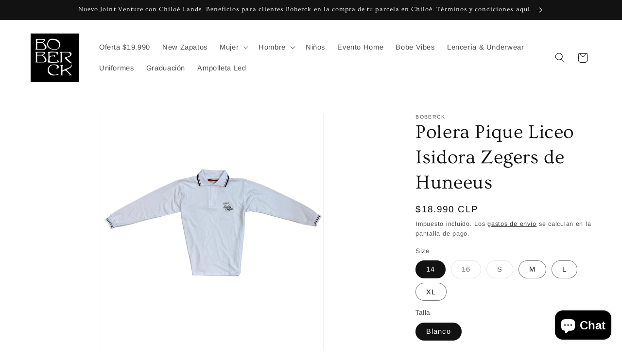

--- FILE ---
content_type: text/html; charset=utf-8
request_url: https://boberck.cl/products/polera-pique-liceo-de-ninas
body_size: 44479
content:
<!doctype html>
<html class="no-js" lang="es">
  <head>
    <meta charset="utf-8">
    <meta http-equiv="X-UA-Compatible" content="IE=edge">
    <meta name="viewport" content="width=device-width,initial-scale=1">
    <meta name="theme-color" content="">
    <link rel="canonical" href="https://boberck.cl/products/polera-pique-liceo-de-ninas"><link rel="icon" type="image/png" href="//boberck.cl/cdn/shop/files/LOGO_BOBECK_Mesa_de_trabajo_1.jpg?crop=center&height=32&v=1643814697&width=32"><link rel="preconnect" href="https://fonts.shopifycdn.com" crossorigin><title>
      Polera Pique Liceo Isidora Zegers de Huneeus
 &ndash; Boberck Limitada</title>

    
      <meta name="description" content="SUK POLLNNI Polera Pique Liceo Isidora Zegers de Huneeus Características: 100% algodón  Confortable Versátil Calce: calce corresponde al tallaje. ">
    

    

<meta property="og:site_name" content="Boberck Limitada">
<meta property="og:url" content="https://boberck.cl/products/polera-pique-liceo-de-ninas">
<meta property="og:title" content="Polera Pique Liceo Isidora Zegers de Huneeus">
<meta property="og:type" content="product">
<meta property="og:description" content="SUK POLLNNI Polera Pique Liceo Isidora Zegers de Huneeus Características: 100% algodón  Confortable Versátil Calce: calce corresponde al tallaje. "><meta property="og:image" content="http://boberck.cl/cdn/shop/files/Photoroom_20240226_135511.jpg?v=1739032857">
  <meta property="og:image:secure_url" content="https://boberck.cl/cdn/shop/files/Photoroom_20240226_135511.jpg?v=1739032857">
  <meta property="og:image:width" content="1798">
  <meta property="og:image:height" content="2145"><meta property="og:price:amount" content="18,990">
  <meta property="og:price:currency" content="CLP"><meta name="twitter:card" content="summary_large_image">
<meta name="twitter:title" content="Polera Pique Liceo Isidora Zegers de Huneeus">
<meta name="twitter:description" content="SUK POLLNNI Polera Pique Liceo Isidora Zegers de Huneeus Características: 100% algodón  Confortable Versátil Calce: calce corresponde al tallaje. ">


    <script src="//boberck.cl/cdn/shop/t/17/assets/constants.js?v=58251544750838685771706544895" defer="defer"></script>
    <script src="//boberck.cl/cdn/shop/t/17/assets/pubsub.js?v=158357773527763999511706544895" defer="defer"></script>
    <script src="//boberck.cl/cdn/shop/t/17/assets/global.js?v=40820548392383841591706544895" defer="defer"></script><script src="//boberck.cl/cdn/shop/t/17/assets/animations.js?v=88693664871331136111706544894" defer="defer"></script><script>window.performance && window.performance.mark && window.performance.mark('shopify.content_for_header.start');</script><meta name="google-site-verification" content="HQT7N7U73CLHpmzn_2-vyGhAqZtlF3S-WElxQM8Ok1o">
<meta name="google-site-verification" content="HQT7N7U73CLHpmzn_2-vyGhAqZtlF3S-WElxQM8Ok1o">
<meta id="shopify-digital-wallet" name="shopify-digital-wallet" content="/19849139/digital_wallets/dialog">
<meta name="shopify-checkout-api-token" content="3ee694ec93d1718c2f7386bfa3f87a8e">
<meta id="in-context-paypal-metadata" data-shop-id="19849139" data-venmo-supported="false" data-environment="production" data-locale="es_ES" data-paypal-v4="true" data-currency="CLP">
<link rel="alternate" type="application/json+oembed" href="https://boberck.cl/products/polera-pique-liceo-de-ninas.oembed">
<script async="async" src="/checkouts/internal/preloads.js?locale=es-CL"></script>
<script id="shopify-features" type="application/json">{"accessToken":"3ee694ec93d1718c2f7386bfa3f87a8e","betas":["rich-media-storefront-analytics"],"domain":"boberck.cl","predictiveSearch":true,"shopId":19849139,"locale":"es"}</script>
<script>var Shopify = Shopify || {};
Shopify.shop = "boberckcl.myshopify.com";
Shopify.locale = "es";
Shopify.currency = {"active":"CLP","rate":"1.0"};
Shopify.country = "CL";
Shopify.theme = {"name":"Copia actualizada de Dawn","id":127050547283,"schema_name":"Dawn","schema_version":"12.0.0","theme_store_id":887,"role":"main"};
Shopify.theme.handle = "null";
Shopify.theme.style = {"id":null,"handle":null};
Shopify.cdnHost = "boberck.cl/cdn";
Shopify.routes = Shopify.routes || {};
Shopify.routes.root = "/";</script>
<script type="module">!function(o){(o.Shopify=o.Shopify||{}).modules=!0}(window);</script>
<script>!function(o){function n(){var o=[];function n(){o.push(Array.prototype.slice.apply(arguments))}return n.q=o,n}var t=o.Shopify=o.Shopify||{};t.loadFeatures=n(),t.autoloadFeatures=n()}(window);</script>
<script id="shop-js-analytics" type="application/json">{"pageType":"product"}</script>
<script defer="defer" async type="module" src="//boberck.cl/cdn/shopifycloud/shop-js/modules/v2/client.init-shop-cart-sync_CKHg5p7x.es.esm.js"></script>
<script defer="defer" async type="module" src="//boberck.cl/cdn/shopifycloud/shop-js/modules/v2/chunk.common_DkoBXfB9.esm.js"></script>
<script type="module">
  await import("//boberck.cl/cdn/shopifycloud/shop-js/modules/v2/client.init-shop-cart-sync_CKHg5p7x.es.esm.js");
await import("//boberck.cl/cdn/shopifycloud/shop-js/modules/v2/chunk.common_DkoBXfB9.esm.js");

  window.Shopify.SignInWithShop?.initShopCartSync?.({"fedCMEnabled":true,"windoidEnabled":true});

</script>
<script>(function() {
  var isLoaded = false;
  function asyncLoad() {
    if (isLoaded) return;
    isLoaded = true;
    var urls = ["https:\/\/voyager.smar7apps.com\/dist\/js\/storefront\/app.js?shop=boberckcl.myshopify.com","https:\/\/sp-seller.webkul.com\/js\/seller_profile_tag.js?shop=boberckcl.myshopify.com","https:\/\/d3myyafggcycom.cloudfront.net\/rt-assets\/appjs\/1575032699153571256.23ea57c1-11cc-11ea-b931-0228708bd058.live.preview.js?shop=boberckcl.myshopify.com","https:\/\/d3myyafggcycom.cloudfront.net\/rt-assets\/appjs\/157503288599908260.23ea57c1-11cc-11ea-b931-0228708bd058.live.js?shop=boberckcl.myshopify.com","https:\/\/trust.conversionbear.com\/script?app=trust_badge\u0026shop=boberckcl.myshopify.com","https:\/\/sp-seller.webkul.com\/js\/customer_script.js?shop=boberckcl.myshopify.com","https:\/\/omnisnippet1.com\/platforms\/shopify.js?source=scriptTag\u0026v=2025-05-15T12\u0026shop=boberckcl.myshopify.com"];
    for (var i = 0; i < urls.length; i++) {
      var s = document.createElement('script');
      s.type = 'text/javascript';
      s.async = true;
      s.src = urls[i];
      var x = document.getElementsByTagName('script')[0];
      x.parentNode.insertBefore(s, x);
    }
  };
  if(window.attachEvent) {
    window.attachEvent('onload', asyncLoad);
  } else {
    window.addEventListener('load', asyncLoad, false);
  }
})();</script>
<script id="__st">var __st={"a":19849139,"offset":-10800,"reqid":"ef4acfa3-7ef9-4def-85ba-b4ad42f842a6-1767515233","pageurl":"boberck.cl\/products\/polera-pique-liceo-de-ninas","u":"0a6cd61a8363","p":"product","rtyp":"product","rid":7124571160659};</script>
<script>window.ShopifyPaypalV4VisibilityTracking = true;</script>
<script id="captcha-bootstrap">!function(){'use strict';const t='contact',e='account',n='new_comment',o=[[t,t],['blogs',n],['comments',n],[t,'customer']],c=[[e,'customer_login'],[e,'guest_login'],[e,'recover_customer_password'],[e,'create_customer']],r=t=>t.map((([t,e])=>`form[action*='/${t}']:not([data-nocaptcha='true']) input[name='form_type'][value='${e}']`)).join(','),a=t=>()=>t?[...document.querySelectorAll(t)].map((t=>t.form)):[];function s(){const t=[...o],e=r(t);return a(e)}const i='password',u='form_key',d=['recaptcha-v3-token','g-recaptcha-response','h-captcha-response',i],f=()=>{try{return window.sessionStorage}catch{return}},m='__shopify_v',_=t=>t.elements[u];function p(t,e,n=!1){try{const o=window.sessionStorage,c=JSON.parse(o.getItem(e)),{data:r}=function(t){const{data:e,action:n}=t;return t[m]||n?{data:e,action:n}:{data:t,action:n}}(c);for(const[e,n]of Object.entries(r))t.elements[e]&&(t.elements[e].value=n);n&&o.removeItem(e)}catch(o){console.error('form repopulation failed',{error:o})}}const l='form_type',E='cptcha';function T(t){t.dataset[E]=!0}const w=window,h=w.document,L='Shopify',v='ce_forms',y='captcha';let A=!1;((t,e)=>{const n=(g='f06e6c50-85a8-45c8-87d0-21a2b65856fe',I='https://cdn.shopify.com/shopifycloud/storefront-forms-hcaptcha/ce_storefront_forms_captcha_hcaptcha.v1.5.2.iife.js',D={infoText:'Protegido por hCaptcha',privacyText:'Privacidad',termsText:'Términos'},(t,e,n)=>{const o=w[L][v],c=o.bindForm;if(c)return c(t,g,e,D).then(n);var r;o.q.push([[t,g,e,D],n]),r=I,A||(h.body.append(Object.assign(h.createElement('script'),{id:'captcha-provider',async:!0,src:r})),A=!0)});var g,I,D;w[L]=w[L]||{},w[L][v]=w[L][v]||{},w[L][v].q=[],w[L][y]=w[L][y]||{},w[L][y].protect=function(t,e){n(t,void 0,e),T(t)},Object.freeze(w[L][y]),function(t,e,n,w,h,L){const[v,y,A,g]=function(t,e,n){const i=e?o:[],u=t?c:[],d=[...i,...u],f=r(d),m=r(i),_=r(d.filter((([t,e])=>n.includes(e))));return[a(f),a(m),a(_),s()]}(w,h,L),I=t=>{const e=t.target;return e instanceof HTMLFormElement?e:e&&e.form},D=t=>v().includes(t);t.addEventListener('submit',(t=>{const e=I(t);if(!e)return;const n=D(e)&&!e.dataset.hcaptchaBound&&!e.dataset.recaptchaBound,o=_(e),c=g().includes(e)&&(!o||!o.value);(n||c)&&t.preventDefault(),c&&!n&&(function(t){try{if(!f())return;!function(t){const e=f();if(!e)return;const n=_(t);if(!n)return;const o=n.value;o&&e.removeItem(o)}(t);const e=Array.from(Array(32),(()=>Math.random().toString(36)[2])).join('');!function(t,e){_(t)||t.append(Object.assign(document.createElement('input'),{type:'hidden',name:u})),t.elements[u].value=e}(t,e),function(t,e){const n=f();if(!n)return;const o=[...t.querySelectorAll(`input[type='${i}']`)].map((({name:t})=>t)),c=[...d,...o],r={};for(const[a,s]of new FormData(t).entries())c.includes(a)||(r[a]=s);n.setItem(e,JSON.stringify({[m]:1,action:t.action,data:r}))}(t,e)}catch(e){console.error('failed to persist form',e)}}(e),e.submit())}));const S=(t,e)=>{t&&!t.dataset[E]&&(n(t,e.some((e=>e===t))),T(t))};for(const o of['focusin','change'])t.addEventListener(o,(t=>{const e=I(t);D(e)&&S(e,y())}));const B=e.get('form_key'),M=e.get(l),P=B&&M;t.addEventListener('DOMContentLoaded',(()=>{const t=y();if(P)for(const e of t)e.elements[l].value===M&&p(e,B);[...new Set([...A(),...v().filter((t=>'true'===t.dataset.shopifyCaptcha))])].forEach((e=>S(e,t)))}))}(h,new URLSearchParams(w.location.search),n,t,e,['guest_login'])})(!0,!0)}();</script>
<script integrity="sha256-4kQ18oKyAcykRKYeNunJcIwy7WH5gtpwJnB7kiuLZ1E=" data-source-attribution="shopify.loadfeatures" defer="defer" src="//boberck.cl/cdn/shopifycloud/storefront/assets/storefront/load_feature-a0a9edcb.js" crossorigin="anonymous"></script>
<script data-source-attribution="shopify.dynamic_checkout.dynamic.init">var Shopify=Shopify||{};Shopify.PaymentButton=Shopify.PaymentButton||{isStorefrontPortableWallets:!0,init:function(){window.Shopify.PaymentButton.init=function(){};var t=document.createElement("script");t.src="https://boberck.cl/cdn/shopifycloud/portable-wallets/latest/portable-wallets.es.js",t.type="module",document.head.appendChild(t)}};
</script>
<script data-source-attribution="shopify.dynamic_checkout.buyer_consent">
  function portableWalletsHideBuyerConsent(e){var t=document.getElementById("shopify-buyer-consent"),n=document.getElementById("shopify-subscription-policy-button");t&&n&&(t.classList.add("hidden"),t.setAttribute("aria-hidden","true"),n.removeEventListener("click",e))}function portableWalletsShowBuyerConsent(e){var t=document.getElementById("shopify-buyer-consent"),n=document.getElementById("shopify-subscription-policy-button");t&&n&&(t.classList.remove("hidden"),t.removeAttribute("aria-hidden"),n.addEventListener("click",e))}window.Shopify?.PaymentButton&&(window.Shopify.PaymentButton.hideBuyerConsent=portableWalletsHideBuyerConsent,window.Shopify.PaymentButton.showBuyerConsent=portableWalletsShowBuyerConsent);
</script>
<script>
  function portableWalletsCleanup(e){e&&e.src&&console.error("Failed to load portable wallets script "+e.src);var t=document.querySelectorAll("shopify-accelerated-checkout .shopify-payment-button__skeleton, shopify-accelerated-checkout-cart .wallet-cart-button__skeleton"),e=document.getElementById("shopify-buyer-consent");for(let e=0;e<t.length;e++)t[e].remove();e&&e.remove()}function portableWalletsNotLoadedAsModule(e){e instanceof ErrorEvent&&"string"==typeof e.message&&e.message.includes("import.meta")&&"string"==typeof e.filename&&e.filename.includes("portable-wallets")&&(window.removeEventListener("error",portableWalletsNotLoadedAsModule),window.Shopify.PaymentButton.failedToLoad=e,"loading"===document.readyState?document.addEventListener("DOMContentLoaded",window.Shopify.PaymentButton.init):window.Shopify.PaymentButton.init())}window.addEventListener("error",portableWalletsNotLoadedAsModule);
</script>

<script type="module" src="https://boberck.cl/cdn/shopifycloud/portable-wallets/latest/portable-wallets.es.js" onError="portableWalletsCleanup(this)" crossorigin="anonymous"></script>
<script nomodule>
  document.addEventListener("DOMContentLoaded", portableWalletsCleanup);
</script>

<script id='scb4127' type='text/javascript' async='' src='https://boberck.cl/cdn/shopifycloud/privacy-banner/storefront-banner.js'></script><link id="shopify-accelerated-checkout-styles" rel="stylesheet" media="screen" href="https://boberck.cl/cdn/shopifycloud/portable-wallets/latest/accelerated-checkout-backwards-compat.css" crossorigin="anonymous">
<style id="shopify-accelerated-checkout-cart">
        #shopify-buyer-consent {
  margin-top: 1em;
  display: inline-block;
  width: 100%;
}

#shopify-buyer-consent.hidden {
  display: none;
}

#shopify-subscription-policy-button {
  background: none;
  border: none;
  padding: 0;
  text-decoration: underline;
  font-size: inherit;
  cursor: pointer;
}

#shopify-subscription-policy-button::before {
  box-shadow: none;
}

      </style>
<script id="sections-script" data-sections="header" defer="defer" src="//boberck.cl/cdn/shop/t/17/compiled_assets/scripts.js?7127"></script>
<script>window.performance && window.performance.mark && window.performance.mark('shopify.content_for_header.end');</script>


    <style data-shopify>
      @font-face {
  font-family: Arimo;
  font-weight: 400;
  font-style: normal;
  font-display: swap;
  src: url("//boberck.cl/cdn/fonts/arimo/arimo_n4.a7efb558ca22d2002248bbe6f302a98edee38e35.woff2") format("woff2"),
       url("//boberck.cl/cdn/fonts/arimo/arimo_n4.0da809f7d1d5ede2a73be7094ac00741efdb6387.woff") format("woff");
}

      @font-face {
  font-family: Arimo;
  font-weight: 700;
  font-style: normal;
  font-display: swap;
  src: url("//boberck.cl/cdn/fonts/arimo/arimo_n7.1d2d0638e6a1228d86beb0e10006e3280ccb2d04.woff2") format("woff2"),
       url("//boberck.cl/cdn/fonts/arimo/arimo_n7.f4b9139e8eac4a17b38b8707044c20f54c3be479.woff") format("woff");
}

      @font-face {
  font-family: Arimo;
  font-weight: 400;
  font-style: italic;
  font-display: swap;
  src: url("//boberck.cl/cdn/fonts/arimo/arimo_i4.438ddb21a1b98c7230698d70dc1a21df235701b2.woff2") format("woff2"),
       url("//boberck.cl/cdn/fonts/arimo/arimo_i4.0e1908a0dc1ec32fabb5a03a0c9ee2083f82e3d7.woff") format("woff");
}

      @font-face {
  font-family: Arimo;
  font-weight: 700;
  font-style: italic;
  font-display: swap;
  src: url("//boberck.cl/cdn/fonts/arimo/arimo_i7.b9f09537c29041ec8d51f8cdb7c9b8e4f1f82cb1.woff2") format("woff2"),
       url("//boberck.cl/cdn/fonts/arimo/arimo_i7.ec659fc855f754fd0b1bd052e606bba1058f73da.woff") format("woff");
}

      @font-face {
  font-family: Ovo;
  font-weight: 400;
  font-style: normal;
  font-display: swap;
  src: url("//boberck.cl/cdn/fonts/ovo/ovo_n4.cbcdfe6a371e62394cce345894111238d5c755fe.woff2") format("woff2"),
       url("//boberck.cl/cdn/fonts/ovo/ovo_n4.45d7366896f09aaf8686b8a5de287b8fbe74e5ee.woff") format("woff");
}


      
        :root,
        .color-background-1 {
          --color-background: 255,255,255;
        
          --gradient-background: #ffffff;
        

        

        --color-foreground: 18,18,18;
        --color-background-contrast: 191,191,191;
        --color-shadow: 18,18,18;
        --color-button: 18,18,18;
        --color-button-text: 255,255,255;
        --color-secondary-button: 255,255,255;
        --color-secondary-button-text: 18,18,18;
        --color-link: 18,18,18;
        --color-badge-foreground: 18,18,18;
        --color-badge-background: 255,255,255;
        --color-badge-border: 18,18,18;
        --payment-terms-background-color: rgb(255 255 255);
      }
      
        
        .color-background-2 {
          --color-background: 243,243,243;
        
          --gradient-background: #f3f3f3;
        

        

        --color-foreground: 18,18,18;
        --color-background-contrast: 179,179,179;
        --color-shadow: 18,18,18;
        --color-button: 18,18,18;
        --color-button-text: 243,243,243;
        --color-secondary-button: 243,243,243;
        --color-secondary-button-text: 18,18,18;
        --color-link: 18,18,18;
        --color-badge-foreground: 18,18,18;
        --color-badge-background: 243,243,243;
        --color-badge-border: 18,18,18;
        --payment-terms-background-color: rgb(243 243 243);
      }
      
        
        .color-inverse {
          --color-background: 18,18,18;
        
          --gradient-background: #121212;
        

        

        --color-foreground: 255,255,255;
        --color-background-contrast: 146,146,146;
        --color-shadow: 18,18,18;
        --color-button: 255,255,255;
        --color-button-text: 18,18,18;
        --color-secondary-button: 18,18,18;
        --color-secondary-button-text: 255,255,255;
        --color-link: 255,255,255;
        --color-badge-foreground: 255,255,255;
        --color-badge-background: 18,18,18;
        --color-badge-border: 255,255,255;
        --payment-terms-background-color: rgb(18 18 18);
      }
      
        
        .color-accent-1 {
          --color-background: 18,18,18;
        
          --gradient-background: linear-gradient(133deg, rgba(18, 18, 18, 1) 11%, rgba(254, 98, 146, 1) 49%, rgba(250, 220, 54, 1) 87%);
        

        

        --color-foreground: 255,255,255;
        --color-background-contrast: 146,146,146;
        --color-shadow: 18,18,18;
        --color-button: 255,255,255;
        --color-button-text: 18,18,18;
        --color-secondary-button: 18,18,18;
        --color-secondary-button-text: 255,255,255;
        --color-link: 255,255,255;
        --color-badge-foreground: 255,255,255;
        --color-badge-background: 18,18,18;
        --color-badge-border: 255,255,255;
        --payment-terms-background-color: rgb(18 18 18);
      }
      
        
        .color-accent-2 {
          --color-background: 51,79,180;
        
          --gradient-background: #334fb4;
        

        

        --color-foreground: 255,255,255;
        --color-background-contrast: 23,35,81;
        --color-shadow: 18,18,18;
        --color-button: 255,255,255;
        --color-button-text: 51,79,180;
        --color-secondary-button: 51,79,180;
        --color-secondary-button-text: 255,255,255;
        --color-link: 255,255,255;
        --color-badge-foreground: 255,255,255;
        --color-badge-background: 51,79,180;
        --color-badge-border: 255,255,255;
        --payment-terms-background-color: rgb(51 79 180);
      }
      

      body, .color-background-1, .color-background-2, .color-inverse, .color-accent-1, .color-accent-2 {
        color: rgba(var(--color-foreground), 0.75);
        background-color: rgb(var(--color-background));
      }

      :root {
        --font-body-family: Arimo, sans-serif;
        --font-body-style: normal;
        --font-body-weight: 400;
        --font-body-weight-bold: 700;

        --font-heading-family: Ovo, serif;
        --font-heading-style: normal;
        --font-heading-weight: 400;

        --font-body-scale: 1.05;
        --font-heading-scale: 0.9523809523809523;

        --media-padding: px;
        --media-border-opacity: 0.05;
        --media-border-width: 1px;
        --media-radius: 0px;
        --media-shadow-opacity: 0.0;
        --media-shadow-horizontal-offset: 0px;
        --media-shadow-vertical-offset: 0px;
        --media-shadow-blur-radius: 0px;
        --media-shadow-visible: 0;

        --page-width: 120rem;
        --page-width-margin: 0rem;

        --product-card-image-padding: 0.0rem;
        --product-card-corner-radius: 0.0rem;
        --product-card-text-alignment: left;
        --product-card-border-width: 0.0rem;
        --product-card-border-opacity: 0.0;
        --product-card-shadow-opacity: 0.1;
        --product-card-shadow-visible: 1;
        --product-card-shadow-horizontal-offset: 0.0rem;
        --product-card-shadow-vertical-offset: 0.0rem;
        --product-card-shadow-blur-radius: 0.0rem;

        --collection-card-image-padding: 0.0rem;
        --collection-card-corner-radius: 0.0rem;
        --collection-card-text-alignment: left;
        --collection-card-border-width: 0.0rem;
        --collection-card-border-opacity: 0.0;
        --collection-card-shadow-opacity: 0.1;
        --collection-card-shadow-visible: 1;
        --collection-card-shadow-horizontal-offset: 0.0rem;
        --collection-card-shadow-vertical-offset: 0.0rem;
        --collection-card-shadow-blur-radius: 0.0rem;

        --blog-card-image-padding: 0.0rem;
        --blog-card-corner-radius: 0.0rem;
        --blog-card-text-alignment: left;
        --blog-card-border-width: 0.0rem;
        --blog-card-border-opacity: 0.0;
        --blog-card-shadow-opacity: 0.1;
        --blog-card-shadow-visible: 1;
        --blog-card-shadow-horizontal-offset: 0.0rem;
        --blog-card-shadow-vertical-offset: 0.0rem;
        --blog-card-shadow-blur-radius: 0.0rem;

        --badge-corner-radius: 4.0rem;

        --popup-border-width: 1px;
        --popup-border-opacity: 0.1;
        --popup-corner-radius: 0px;
        --popup-shadow-opacity: 0.0;
        --popup-shadow-horizontal-offset: 0px;
        --popup-shadow-vertical-offset: 0px;
        --popup-shadow-blur-radius: 0px;

        --drawer-border-width: 1px;
        --drawer-border-opacity: 0.1;
        --drawer-shadow-opacity: 0.0;
        --drawer-shadow-horizontal-offset: 0px;
        --drawer-shadow-vertical-offset: 0px;
        --drawer-shadow-blur-radius: 0px;

        --spacing-sections-desktop: 0px;
        --spacing-sections-mobile: 0px;

        --grid-desktop-vertical-spacing: 8px;
        --grid-desktop-horizontal-spacing: 8px;
        --grid-mobile-vertical-spacing: 4px;
        --grid-mobile-horizontal-spacing: 4px;

        --text-boxes-border-opacity: 0.0;
        --text-boxes-border-width: 0px;
        --text-boxes-radius: 0px;
        --text-boxes-shadow-opacity: 0.0;
        --text-boxes-shadow-visible: 0;
        --text-boxes-shadow-horizontal-offset: 0px;
        --text-boxes-shadow-vertical-offset: 0px;
        --text-boxes-shadow-blur-radius: 0px;

        --buttons-radius: 0px;
        --buttons-radius-outset: 0px;
        --buttons-border-width: 1px;
        --buttons-border-opacity: 1.0;
        --buttons-shadow-opacity: 0.0;
        --buttons-shadow-visible: 0;
        --buttons-shadow-horizontal-offset: 0px;
        --buttons-shadow-vertical-offset: 0px;
        --buttons-shadow-blur-radius: 0px;
        --buttons-border-offset: 0px;

        --inputs-radius: 0px;
        --inputs-border-width: 1px;
        --inputs-border-opacity: 0.55;
        --inputs-shadow-opacity: 0.0;
        --inputs-shadow-horizontal-offset: 0px;
        --inputs-margin-offset: 0px;
        --inputs-shadow-vertical-offset: 0px;
        --inputs-shadow-blur-radius: 0px;
        --inputs-radius-outset: 0px;

        --variant-pills-radius: 40px;
        --variant-pills-border-width: 1px;
        --variant-pills-border-opacity: 0.55;
        --variant-pills-shadow-opacity: 0.0;
        --variant-pills-shadow-horizontal-offset: 0px;
        --variant-pills-shadow-vertical-offset: 0px;
        --variant-pills-shadow-blur-radius: 0px;
      }

      *,
      *::before,
      *::after {
        box-sizing: inherit;
      }

      html {
        box-sizing: border-box;
        font-size: calc(var(--font-body-scale) * 62.5%);
        height: 100%;
      }

      body {
        display: grid;
        grid-template-rows: auto auto 1fr auto;
        grid-template-columns: 100%;
        min-height: 100%;
        margin: 0;
        font-size: 1.5rem;
        letter-spacing: 0.06rem;
        line-height: calc(1 + 0.8 / var(--font-body-scale));
        font-family: var(--font-body-family);
        font-style: var(--font-body-style);
        font-weight: var(--font-body-weight);
      }

      @media screen and (min-width: 750px) {
        body {
          font-size: 1.6rem;
        }
      }
    </style>

    <link href="//boberck.cl/cdn/shop/t/17/assets/base.css?v=22615539281115885671706544894" rel="stylesheet" type="text/css" media="all" />
<link rel="preload" as="font" href="//boberck.cl/cdn/fonts/arimo/arimo_n4.a7efb558ca22d2002248bbe6f302a98edee38e35.woff2" type="font/woff2" crossorigin><link rel="preload" as="font" href="//boberck.cl/cdn/fonts/ovo/ovo_n4.cbcdfe6a371e62394cce345894111238d5c755fe.woff2" type="font/woff2" crossorigin><link href="//boberck.cl/cdn/shop/t/17/assets/component-localization-form.css?v=143319823105703127341706544894" rel="stylesheet" type="text/css" media="all" />
      <script src="//boberck.cl/cdn/shop/t/17/assets/localization-form.js?v=161644695336821385561706544895" defer="defer"></script><link
        rel="stylesheet"
        href="//boberck.cl/cdn/shop/t/17/assets/component-predictive-search.css?v=118923337488134913561706544895"
        media="print"
        onload="this.media='all'"
      ><script>
      document.documentElement.className = document.documentElement.className.replace('no-js', 'js');
      if (Shopify.designMode) {
        document.documentElement.classList.add('shopify-design-mode');
      }
    </script>
  <!-- BEGIN app block: shopify://apps/klaviyo-email-marketing-sms/blocks/klaviyo-onsite-embed/2632fe16-c075-4321-a88b-50b567f42507 -->












  <script async src="https://static.klaviyo.com/onsite/js/XHSWav/klaviyo.js?company_id=XHSWav"></script>
  <script>!function(){if(!window.klaviyo){window._klOnsite=window._klOnsite||[];try{window.klaviyo=new Proxy({},{get:function(n,i){return"push"===i?function(){var n;(n=window._klOnsite).push.apply(n,arguments)}:function(){for(var n=arguments.length,o=new Array(n),w=0;w<n;w++)o[w]=arguments[w];var t="function"==typeof o[o.length-1]?o.pop():void 0,e=new Promise((function(n){window._klOnsite.push([i].concat(o,[function(i){t&&t(i),n(i)}]))}));return e}}})}catch(n){window.klaviyo=window.klaviyo||[],window.klaviyo.push=function(){var n;(n=window._klOnsite).push.apply(n,arguments)}}}}();</script>

  
    <script id="viewed_product">
      if (item == null) {
        var _learnq = _learnq || [];

        var MetafieldReviews = null
        var MetafieldYotpoRating = null
        var MetafieldYotpoCount = null
        var MetafieldLooxRating = null
        var MetafieldLooxCount = null
        var okendoProduct = null
        var okendoProductReviewCount = null
        var okendoProductReviewAverageValue = null
        try {
          // The following fields are used for Customer Hub recently viewed in order to add reviews.
          // This information is not part of __kla_viewed. Instead, it is part of __kla_viewed_reviewed_items
          MetafieldReviews = {};
          MetafieldYotpoRating = null
          MetafieldYotpoCount = null
          MetafieldLooxRating = null
          MetafieldLooxCount = null

          okendoProduct = null
          // If the okendo metafield is not legacy, it will error, which then requires the new json formatted data
          if (okendoProduct && 'error' in okendoProduct) {
            okendoProduct = null
          }
          okendoProductReviewCount = okendoProduct ? okendoProduct.reviewCount : null
          okendoProductReviewAverageValue = okendoProduct ? okendoProduct.reviewAverageValue : null
        } catch (error) {
          console.error('Error in Klaviyo onsite reviews tracking:', error);
        }

        var item = {
          Name: "Polera Pique Liceo Isidora Zegers de Huneeus",
          ProductID: 7124571160659,
          Categories: ["COLEGIO 2024","Uniformes"],
          ImageURL: "https://boberck.cl/cdn/shop/files/Photoroom_20240226_135511_grande.jpg?v=1739032857",
          URL: "https://boberck.cl/products/polera-pique-liceo-de-ninas",
          Brand: "Boberck",
          Price: "$18.990",
          Value: "18,990",
          CompareAtPrice: "$0"
        };
        _learnq.push(['track', 'Viewed Product', item]);
        _learnq.push(['trackViewedItem', {
          Title: item.Name,
          ItemId: item.ProductID,
          Categories: item.Categories,
          ImageUrl: item.ImageURL,
          Url: item.URL,
          Metadata: {
            Brand: item.Brand,
            Price: item.Price,
            Value: item.Value,
            CompareAtPrice: item.CompareAtPrice
          },
          metafields:{
            reviews: MetafieldReviews,
            yotpo:{
              rating: MetafieldYotpoRating,
              count: MetafieldYotpoCount,
            },
            loox:{
              rating: MetafieldLooxRating,
              count: MetafieldLooxCount,
            },
            okendo: {
              rating: okendoProductReviewAverageValue,
              count: okendoProductReviewCount,
            }
          }
        }]);
      }
    </script>
  




  <script>
    window.klaviyoReviewsProductDesignMode = false
  </script>







<!-- END app block --><!-- BEGIN app block: shopify://apps/annify-announcement-bar/blocks/app-embed/b7f3deb1-f754-4527-8fe4-1ecb66093650 --><!-- BEGIN app snippet: announce_item -->

<link href="https://fonts.googleapis.com/css2?family=" rel="stylesheet" />
<div
  class="demo_annoucement_main hidden_load demo_annoucement_main_7266 gradient-background       "
  style="--gradientStart:#E46D52;--gradientEnd:#0E740B;--singleColor:#e8745a;--cornerRadius:0px;--borderSize:0px;--borderColors:#000;--insidePadding:5px 10px;--outsideTop:0px;--outsideBottom:10px;--closeIconColor:#6d7175;--arrowIconColor:#6d7175;--backgroundImage:url(https://cdn.shopify.com/s/files/1/0623/8971/5109/files/christmas-202112111.png?v=1749108335);--animation:3s;--fontFamily:;; display: none;"
  data-id="7266"
  data-type="false"
  data-andisplay={"where":"entire","devices":{"laptop":false,"mobile":false,"tablet":false,"desktop":false},"endDate":"2025-12-01","endHour":"11:59\\PM","condition":"all","countries":[],"startDate":"2025-11-26","startHour":"11:00\\AM","conditions":[{"url":"","page":"cart","type":"url","compare":"contains"}],"setEndDate":true,"locationType":"all"}
  data-customcss=""
>
  

  <div class="annoucement-box">
    
      

      <div
        class="preview_annoucement_main_content_wrapper   "
        style="--iconBorderRadius:4px;--iconBackgroundColor:rgba(100,86,22,0);--iconSize:24px;--iconColor:#000000;--iconBackgroundImage:url();--titleSize:14px;--titleColor:#FFF;--subheadingSize:12px;--subheadingColor:#fff;--buttonBackgroundColor:#55C521;--buttonFontColor:#FFF;--buttonFontSize:14px;--buttonBorderRadius:5px;--buttonBorderStyle:none;--buttonBorderColor:#000;--buttonLineHeight:28px;--animationSpeed:60s;"
        data-link="https://boberck.cl"
      >
        
        <div class="annoucement_titles_outside_wrapper">
          
            
            
              <div class="annoucement_running_line_wrapper ">
                <div class="annoucement_bar_title running_line_title">
                  
                    <span><p>📦 Envio Gratis Desde $39.990.-Código: HOLA.BOBERCK- valido hasta 01-Dic 2025 📦</p></span>
                  
                    <span><p>📦 Envio Gratis Desde $39.990.-Código: HOLA.BOBERCK- valido hasta 01-Dic 2025 📦</p></span>
                  
                    <span><p>📦 Envio Gratis Desde $39.990.-Código: HOLA.BOBERCK- valido hasta 01-Dic 2025 📦</p></span>
                  
                    <span><p>📦 Envio Gratis Desde $39.990.-Código: HOLA.BOBERCK- valido hasta 01-Dic 2025 📦</p></span>
                  
                    <span><p>📦 Envio Gratis Desde $39.990.-Código: HOLA.BOBERCK- valido hasta 01-Dic 2025 📦</p></span>
                  
                    <span><p>📦 Envio Gratis Desde $39.990.-Código: HOLA.BOBERCK- valido hasta 01-Dic 2025 📦</p></span>
                  
                    <span><p>📦 Envio Gratis Desde $39.990.-Código: HOLA.BOBERCK- valido hasta 01-Dic 2025 📦</p></span>
                  
                    <span><p>📦 Envio Gratis Desde $39.990.-Código: HOLA.BOBERCK- valido hasta 01-Dic 2025 📦</p></span>
                  
                    <span><p>📦 Envio Gratis Desde $39.990.-Código: HOLA.BOBERCK- valido hasta 01-Dic 2025 📦</p></span>
                  
                    <span><p>📦 Envio Gratis Desde $39.990.-Código: HOLA.BOBERCK- valido hasta 01-Dic 2025 📦</p></span>
                  
                </div>
                <div class="annoucement_bar_title running_line_title">
                  
                    <span><p>📦 Envio Gratis Desde $39.990.-Código: HOLA.BOBERCK- valido hasta 01-Dic 2025 📦</p></span>
                  
                    <span><p>📦 Envio Gratis Desde $39.990.-Código: HOLA.BOBERCK- valido hasta 01-Dic 2025 📦</p></span>
                  
                    <span><p>📦 Envio Gratis Desde $39.990.-Código: HOLA.BOBERCK- valido hasta 01-Dic 2025 📦</p></span>
                  
                    <span><p>📦 Envio Gratis Desde $39.990.-Código: HOLA.BOBERCK- valido hasta 01-Dic 2025 📦</p></span>
                  
                    <span><p>📦 Envio Gratis Desde $39.990.-Código: HOLA.BOBERCK- valido hasta 01-Dic 2025 📦</p></span>
                  
                    <span><p>📦 Envio Gratis Desde $39.990.-Código: HOLA.BOBERCK- valido hasta 01-Dic 2025 📦</p></span>
                  
                    <span><p>📦 Envio Gratis Desde $39.990.-Código: HOLA.BOBERCK- valido hasta 01-Dic 2025 📦</p></span>
                  
                    <span><p>📦 Envio Gratis Desde $39.990.-Código: HOLA.BOBERCK- valido hasta 01-Dic 2025 📦</p></span>
                  
                    <span><p>📦 Envio Gratis Desde $39.990.-Código: HOLA.BOBERCK- valido hasta 01-Dic 2025 📦</p></span>
                  
                    <span><p>📦 Envio Gratis Desde $39.990.-Código: HOLA.BOBERCK- valido hasta 01-Dic 2025 📦</p></span>
                  
                </div>
              </div>
            
          
          
        </div>
        
      </div>
      
    

    
  </div>
  
</div>
<!-- END app snippet -->

<script type="text/javascript">
    const anTemplate = "product";
    const anCurrentUrl = "/products/polera-pique-liceo-de-ninas"
    
    window.anIsoCode = window.anIsoCode || "es";
    window.anCountry = window.anCountry || "es";
    window.anLanguages = window.anLanguages || [{"shop_locale":{"locale":"es","enabled":true,"primary":true,"published":true}}];
</script>


<!-- END app block --><script src="https://cdn.shopify.com/extensions/019b027b-9634-79f7-837e-30327aba2ae7/omnisend-49/assets/omnisend-product-reviews.js" type="text/javascript" defer="defer"></script>
<script src="https://cdn.shopify.com/extensions/7bc9bb47-adfa-4267-963e-cadee5096caf/inbox-1252/assets/inbox-chat-loader.js" type="text/javascript" defer="defer"></script>
<script src="https://cdn.shopify.com/extensions/019b0ca3-aa13-7aa2-a0b4-6cb667a1f6f7/essential-countdown-timer-55/assets/countdown_timer_essential_apps.min.js" type="text/javascript" defer="defer"></script>
<script src="https://cdn.shopify.com/extensions/019b6e73-fc30-7b82-84e6-2f84b2fb2558/annify-announcement-bar-88/assets/announce.js" type="text/javascript" defer="defer"></script>
<link href="https://cdn.shopify.com/extensions/019b6e73-fc30-7b82-84e6-2f84b2fb2558/annify-announcement-bar-88/assets/announce.css" rel="stylesheet" type="text/css" media="all">
<script src="https://cdn.shopify.com/extensions/019b027b-9634-79f7-837e-30327aba2ae7/omnisend-49/assets/omnisend-star-ratings.js" type="text/javascript" defer="defer"></script>
<link href="https://monorail-edge.shopifysvc.com" rel="dns-prefetch">
<script>(function(){if ("sendBeacon" in navigator && "performance" in window) {try {var session_token_from_headers = performance.getEntriesByType('navigation')[0].serverTiming.find(x => x.name == '_s').description;} catch {var session_token_from_headers = undefined;}var session_cookie_matches = document.cookie.match(/_shopify_s=([^;]*)/);var session_token_from_cookie = session_cookie_matches && session_cookie_matches.length === 2 ? session_cookie_matches[1] : "";var session_token = session_token_from_headers || session_token_from_cookie || "";function handle_abandonment_event(e) {var entries = performance.getEntries().filter(function(entry) {return /monorail-edge.shopifysvc.com/.test(entry.name);});if (!window.abandonment_tracked && entries.length === 0) {window.abandonment_tracked = true;var currentMs = Date.now();var navigation_start = performance.timing.navigationStart;var payload = {shop_id: 19849139,url: window.location.href,navigation_start,duration: currentMs - navigation_start,session_token,page_type: "product"};window.navigator.sendBeacon("https://monorail-edge.shopifysvc.com/v1/produce", JSON.stringify({schema_id: "online_store_buyer_site_abandonment/1.1",payload: payload,metadata: {event_created_at_ms: currentMs,event_sent_at_ms: currentMs}}));}}window.addEventListener('pagehide', handle_abandonment_event);}}());</script>
<script id="web-pixels-manager-setup">(function e(e,d,r,n,o){if(void 0===o&&(o={}),!Boolean(null===(a=null===(i=window.Shopify)||void 0===i?void 0:i.analytics)||void 0===a?void 0:a.replayQueue)){var i,a;window.Shopify=window.Shopify||{};var t=window.Shopify;t.analytics=t.analytics||{};var s=t.analytics;s.replayQueue=[],s.publish=function(e,d,r){return s.replayQueue.push([e,d,r]),!0};try{self.performance.mark("wpm:start")}catch(e){}var l=function(){var e={modern:/Edge?\/(1{2}[4-9]|1[2-9]\d|[2-9]\d{2}|\d{4,})\.\d+(\.\d+|)|Firefox\/(1{2}[4-9]|1[2-9]\d|[2-9]\d{2}|\d{4,})\.\d+(\.\d+|)|Chrom(ium|e)\/(9{2}|\d{3,})\.\d+(\.\d+|)|(Maci|X1{2}).+ Version\/(15\.\d+|(1[6-9]|[2-9]\d|\d{3,})\.\d+)([,.]\d+|)( \(\w+\)|)( Mobile\/\w+|) Safari\/|Chrome.+OPR\/(9{2}|\d{3,})\.\d+\.\d+|(CPU[ +]OS|iPhone[ +]OS|CPU[ +]iPhone|CPU IPhone OS|CPU iPad OS)[ +]+(15[._]\d+|(1[6-9]|[2-9]\d|\d{3,})[._]\d+)([._]\d+|)|Android:?[ /-](13[3-9]|1[4-9]\d|[2-9]\d{2}|\d{4,})(\.\d+|)(\.\d+|)|Android.+Firefox\/(13[5-9]|1[4-9]\d|[2-9]\d{2}|\d{4,})\.\d+(\.\d+|)|Android.+Chrom(ium|e)\/(13[3-9]|1[4-9]\d|[2-9]\d{2}|\d{4,})\.\d+(\.\d+|)|SamsungBrowser\/([2-9]\d|\d{3,})\.\d+/,legacy:/Edge?\/(1[6-9]|[2-9]\d|\d{3,})\.\d+(\.\d+|)|Firefox\/(5[4-9]|[6-9]\d|\d{3,})\.\d+(\.\d+|)|Chrom(ium|e)\/(5[1-9]|[6-9]\d|\d{3,})\.\d+(\.\d+|)([\d.]+$|.*Safari\/(?![\d.]+ Edge\/[\d.]+$))|(Maci|X1{2}).+ Version\/(10\.\d+|(1[1-9]|[2-9]\d|\d{3,})\.\d+)([,.]\d+|)( \(\w+\)|)( Mobile\/\w+|) Safari\/|Chrome.+OPR\/(3[89]|[4-9]\d|\d{3,})\.\d+\.\d+|(CPU[ +]OS|iPhone[ +]OS|CPU[ +]iPhone|CPU IPhone OS|CPU iPad OS)[ +]+(10[._]\d+|(1[1-9]|[2-9]\d|\d{3,})[._]\d+)([._]\d+|)|Android:?[ /-](13[3-9]|1[4-9]\d|[2-9]\d{2}|\d{4,})(\.\d+|)(\.\d+|)|Mobile Safari.+OPR\/([89]\d|\d{3,})\.\d+\.\d+|Android.+Firefox\/(13[5-9]|1[4-9]\d|[2-9]\d{2}|\d{4,})\.\d+(\.\d+|)|Android.+Chrom(ium|e)\/(13[3-9]|1[4-9]\d|[2-9]\d{2}|\d{4,})\.\d+(\.\d+|)|Android.+(UC? ?Browser|UCWEB|U3)[ /]?(15\.([5-9]|\d{2,})|(1[6-9]|[2-9]\d|\d{3,})\.\d+)\.\d+|SamsungBrowser\/(5\.\d+|([6-9]|\d{2,})\.\d+)|Android.+MQ{2}Browser\/(14(\.(9|\d{2,})|)|(1[5-9]|[2-9]\d|\d{3,})(\.\d+|))(\.\d+|)|K[Aa][Ii]OS\/(3\.\d+|([4-9]|\d{2,})\.\d+)(\.\d+|)/},d=e.modern,r=e.legacy,n=navigator.userAgent;return n.match(d)?"modern":n.match(r)?"legacy":"unknown"}(),u="modern"===l?"modern":"legacy",c=(null!=n?n:{modern:"",legacy:""})[u],f=function(e){return[e.baseUrl,"/wpm","/b",e.hashVersion,"modern"===e.buildTarget?"m":"l",".js"].join("")}({baseUrl:d,hashVersion:r,buildTarget:u}),m=function(e){var d=e.version,r=e.bundleTarget,n=e.surface,o=e.pageUrl,i=e.monorailEndpoint;return{emit:function(e){var a=e.status,t=e.errorMsg,s=(new Date).getTime(),l=JSON.stringify({metadata:{event_sent_at_ms:s},events:[{schema_id:"web_pixels_manager_load/3.1",payload:{version:d,bundle_target:r,page_url:o,status:a,surface:n,error_msg:t},metadata:{event_created_at_ms:s}}]});if(!i)return console&&console.warn&&console.warn("[Web Pixels Manager] No Monorail endpoint provided, skipping logging."),!1;try{return self.navigator.sendBeacon.bind(self.navigator)(i,l)}catch(e){}var u=new XMLHttpRequest;try{return u.open("POST",i,!0),u.setRequestHeader("Content-Type","text/plain"),u.send(l),!0}catch(e){return console&&console.warn&&console.warn("[Web Pixels Manager] Got an unhandled error while logging to Monorail."),!1}}}}({version:r,bundleTarget:l,surface:e.surface,pageUrl:self.location.href,monorailEndpoint:e.monorailEndpoint});try{o.browserTarget=l,function(e){var d=e.src,r=e.async,n=void 0===r||r,o=e.onload,i=e.onerror,a=e.sri,t=e.scriptDataAttributes,s=void 0===t?{}:t,l=document.createElement("script"),u=document.querySelector("head"),c=document.querySelector("body");if(l.async=n,l.src=d,a&&(l.integrity=a,l.crossOrigin="anonymous"),s)for(var f in s)if(Object.prototype.hasOwnProperty.call(s,f))try{l.dataset[f]=s[f]}catch(e){}if(o&&l.addEventListener("load",o),i&&l.addEventListener("error",i),u)u.appendChild(l);else{if(!c)throw new Error("Did not find a head or body element to append the script");c.appendChild(l)}}({src:f,async:!0,onload:function(){if(!function(){var e,d;return Boolean(null===(d=null===(e=window.Shopify)||void 0===e?void 0:e.analytics)||void 0===d?void 0:d.initialized)}()){var d=window.webPixelsManager.init(e)||void 0;if(d){var r=window.Shopify.analytics;r.replayQueue.forEach((function(e){var r=e[0],n=e[1],o=e[2];d.publishCustomEvent(r,n,o)})),r.replayQueue=[],r.publish=d.publishCustomEvent,r.visitor=d.visitor,r.initialized=!0}}},onerror:function(){return m.emit({status:"failed",errorMsg:"".concat(f," has failed to load")})},sri:function(e){var d=/^sha384-[A-Za-z0-9+/=]+$/;return"string"==typeof e&&d.test(e)}(c)?c:"",scriptDataAttributes:o}),m.emit({status:"loading"})}catch(e){m.emit({status:"failed",errorMsg:(null==e?void 0:e.message)||"Unknown error"})}}})({shopId: 19849139,storefrontBaseUrl: "https://boberck.cl",extensionsBaseUrl: "https://extensions.shopifycdn.com/cdn/shopifycloud/web-pixels-manager",monorailEndpoint: "https://monorail-edge.shopifysvc.com/unstable/produce_batch",surface: "storefront-renderer",enabledBetaFlags: ["2dca8a86","a0d5f9d2"],webPixelsConfigList: [{"id":"1499168851","configuration":"{\"accountID\":\"boberckcl\"}","eventPayloadVersion":"v1","runtimeContext":"STRICT","scriptVersion":"895ccb0efac293a41aa3d787a113a969","type":"APP","apiClientId":12388204545,"privacyPurposes":["ANALYTICS","MARKETING","SALE_OF_DATA"],"dataSharingAdjustments":{"protectedCustomerApprovalScopes":["read_customer_email","read_customer_name","read_customer_personal_data","read_customer_phone"]}},{"id":"841646163","configuration":"{\"pixelCode\":\"D1CTIOJC77U4RDUT2KLG\"}","eventPayloadVersion":"v1","runtimeContext":"STRICT","scriptVersion":"22e92c2ad45662f435e4801458fb78cc","type":"APP","apiClientId":4383523,"privacyPurposes":["ANALYTICS","MARKETING","SALE_OF_DATA"],"dataSharingAdjustments":{"protectedCustomerApprovalScopes":["read_customer_address","read_customer_email","read_customer_name","read_customer_personal_data","read_customer_phone"]}},{"id":"697401427","configuration":"{\"config\":\"{\\\"google_tag_ids\\\":[\\\"GT-MR8KPHMX\\\",\\\"G-WPJQGSLHQ0\\\"],\\\"target_country\\\":\\\"CL\\\",\\\"gtag_events\\\":[{\\\"type\\\":\\\"begin_checkout\\\",\\\"action_label\\\":\\\"G-WPJQGSLHQ0\\\"},{\\\"type\\\":\\\"search\\\",\\\"action_label\\\":\\\"G-WPJQGSLHQ0\\\"},{\\\"type\\\":\\\"view_item\\\",\\\"action_label\\\":[\\\"MC-F3CF34CG5M\\\",\\\"G-WPJQGSLHQ0\\\"]},{\\\"type\\\":\\\"purchase\\\",\\\"action_label\\\":[\\\"MC-F3CF34CG5M\\\",\\\"G-WPJQGSLHQ0\\\"]},{\\\"type\\\":\\\"page_view\\\",\\\"action_label\\\":[\\\"MC-F3CF34CG5M\\\",\\\"G-WPJQGSLHQ0\\\"]},{\\\"type\\\":\\\"add_payment_info\\\",\\\"action_label\\\":\\\"G-WPJQGSLHQ0\\\"},{\\\"type\\\":\\\"add_to_cart\\\",\\\"action_label\\\":\\\"G-WPJQGSLHQ0\\\"}],\\\"enable_monitoring_mode\\\":false}\"}","eventPayloadVersion":"v1","runtimeContext":"OPEN","scriptVersion":"b2a88bafab3e21179ed38636efcd8a93","type":"APP","apiClientId":1780363,"privacyPurposes":[],"dataSharingAdjustments":{"protectedCustomerApprovalScopes":["read_customer_address","read_customer_email","read_customer_name","read_customer_personal_data","read_customer_phone"]}},{"id":"203948115","configuration":"{\"pixel_id\":\"1896006641146747\",\"pixel_type\":\"facebook_pixel\"}","eventPayloadVersion":"v1","runtimeContext":"OPEN","scriptVersion":"ca16bc87fe92b6042fbaa3acc2fbdaa6","type":"APP","apiClientId":2329312,"privacyPurposes":["ANALYTICS","MARKETING","SALE_OF_DATA"],"dataSharingAdjustments":{"protectedCustomerApprovalScopes":["read_customer_address","read_customer_email","read_customer_name","read_customer_personal_data","read_customer_phone"]}},{"id":"84115539","configuration":"{\"apiURL\":\"https:\/\/api.omnisend.com\",\"appURL\":\"https:\/\/app.omnisend.com\",\"brandID\":\"59cca9fe597ed71dca0eb7ec\",\"trackingURL\":\"https:\/\/wt.omnisendlink.com\"}","eventPayloadVersion":"v1","runtimeContext":"STRICT","scriptVersion":"aa9feb15e63a302383aa48b053211bbb","type":"APP","apiClientId":186001,"privacyPurposes":["ANALYTICS","MARKETING","SALE_OF_DATA"],"dataSharingAdjustments":{"protectedCustomerApprovalScopes":["read_customer_address","read_customer_email","read_customer_name","read_customer_personal_data","read_customer_phone"]}},{"id":"53182547","eventPayloadVersion":"v1","runtimeContext":"LAX","scriptVersion":"1","type":"CUSTOM","privacyPurposes":["MARKETING"],"name":"Meta pixel (migrated)"},{"id":"88768595","eventPayloadVersion":"v1","runtimeContext":"LAX","scriptVersion":"1","type":"CUSTOM","privacyPurposes":["ANALYTICS"],"name":"Google Analytics tag (migrated)"},{"id":"shopify-app-pixel","configuration":"{}","eventPayloadVersion":"v1","runtimeContext":"STRICT","scriptVersion":"0450","apiClientId":"shopify-pixel","type":"APP","privacyPurposes":["ANALYTICS","MARKETING"]},{"id":"shopify-custom-pixel","eventPayloadVersion":"v1","runtimeContext":"LAX","scriptVersion":"0450","apiClientId":"shopify-pixel","type":"CUSTOM","privacyPurposes":["ANALYTICS","MARKETING"]}],isMerchantRequest: false,initData: {"shop":{"name":"Boberck Limitada","paymentSettings":{"currencyCode":"CLP"},"myshopifyDomain":"boberckcl.myshopify.com","countryCode":"CL","storefrontUrl":"https:\/\/boberck.cl"},"customer":null,"cart":null,"checkout":null,"productVariants":[{"price":{"amount":18990.0,"currencyCode":"CLP"},"product":{"title":"Polera Pique Liceo Isidora Zegers de Huneeus","vendor":"Boberck","id":"7124571160659","untranslatedTitle":"Polera Pique Liceo Isidora Zegers de Huneeus","url":"\/products\/polera-pique-liceo-de-ninas","type":"Polera"},"id":"41246221598803","image":{"src":"\/\/boberck.cl\/cdn\/shop\/files\/Photoroom_20240226_135511.jpg?v=1739032857"},"sku":"","title":"14 \/ Blanco","untranslatedTitle":"14 \/ Blanco"},{"price":{"amount":18990.0,"currencyCode":"CLP"},"product":{"title":"Polera Pique Liceo Isidora Zegers de Huneeus","vendor":"Boberck","id":"7124571160659","untranslatedTitle":"Polera Pique Liceo Isidora Zegers de Huneeus","url":"\/products\/polera-pique-liceo-de-ninas","type":"Polera"},"id":"41246221631571","image":{"src":"\/\/boberck.cl\/cdn\/shop\/files\/Photoroom_20240226_135511.jpg?v=1739032857"},"sku":"","title":"16 \/ Blanco","untranslatedTitle":"16 \/ Blanco"},{"price":{"amount":18990.0,"currencyCode":"CLP"},"product":{"title":"Polera Pique Liceo Isidora Zegers de Huneeus","vendor":"Boberck","id":"7124571160659","untranslatedTitle":"Polera Pique Liceo Isidora Zegers de Huneeus","url":"\/products\/polera-pique-liceo-de-ninas","type":"Polera"},"id":"41246221664339","image":{"src":"\/\/boberck.cl\/cdn\/shop\/files\/Photoroom_20240226_135511.jpg?v=1739032857"},"sku":"","title":"S \/ Blanco","untranslatedTitle":"S \/ Blanco"},{"price":{"amount":18990.0,"currencyCode":"CLP"},"product":{"title":"Polera Pique Liceo Isidora Zegers de Huneeus","vendor":"Boberck","id":"7124571160659","untranslatedTitle":"Polera Pique Liceo Isidora Zegers de Huneeus","url":"\/products\/polera-pique-liceo-de-ninas","type":"Polera"},"id":"41246221697107","image":{"src":"\/\/boberck.cl\/cdn\/shop\/files\/Photoroom_20240226_135511.jpg?v=1739032857"},"sku":"","title":"M \/ Blanco","untranslatedTitle":"M \/ Blanco"},{"price":{"amount":18990.0,"currencyCode":"CLP"},"product":{"title":"Polera Pique Liceo Isidora Zegers de Huneeus","vendor":"Boberck","id":"7124571160659","untranslatedTitle":"Polera Pique Liceo Isidora Zegers de Huneeus","url":"\/products\/polera-pique-liceo-de-ninas","type":"Polera"},"id":"42486199910483","image":{"src":"\/\/boberck.cl\/cdn\/shop\/files\/Photoroom_20240226_135511.jpg?v=1739032857"},"sku":"","title":"L \/ Blanco","untranslatedTitle":"L \/ Blanco"},{"price":{"amount":18990.0,"currencyCode":"CLP"},"product":{"title":"Polera Pique Liceo Isidora Zegers de Huneeus","vendor":"Boberck","id":"7124571160659","untranslatedTitle":"Polera Pique Liceo Isidora Zegers de Huneeus","url":"\/products\/polera-pique-liceo-de-ninas","type":"Polera"},"id":"42486200107091","image":{"src":"\/\/boberck.cl\/cdn\/shop\/files\/Photoroom_20240226_135511.jpg?v=1739032857"},"sku":"","title":"XL \/ Blanco","untranslatedTitle":"XL \/ Blanco"}],"purchasingCompany":null},},"https://boberck.cl/cdn","da62cc92w68dfea28pcf9825a4m392e00d0",{"modern":"","legacy":""},{"shopId":"19849139","storefrontBaseUrl":"https:\/\/boberck.cl","extensionBaseUrl":"https:\/\/extensions.shopifycdn.com\/cdn\/shopifycloud\/web-pixels-manager","surface":"storefront-renderer","enabledBetaFlags":"[\"2dca8a86\", \"a0d5f9d2\"]","isMerchantRequest":"false","hashVersion":"da62cc92w68dfea28pcf9825a4m392e00d0","publish":"custom","events":"[[\"page_viewed\",{}],[\"product_viewed\",{\"productVariant\":{\"price\":{\"amount\":18990.0,\"currencyCode\":\"CLP\"},\"product\":{\"title\":\"Polera Pique Liceo Isidora Zegers de Huneeus\",\"vendor\":\"Boberck\",\"id\":\"7124571160659\",\"untranslatedTitle\":\"Polera Pique Liceo Isidora Zegers de Huneeus\",\"url\":\"\/products\/polera-pique-liceo-de-ninas\",\"type\":\"Polera\"},\"id\":\"41246221598803\",\"image\":{\"src\":\"\/\/boberck.cl\/cdn\/shop\/files\/Photoroom_20240226_135511.jpg?v=1739032857\"},\"sku\":\"\",\"title\":\"14 \/ Blanco\",\"untranslatedTitle\":\"14 \/ Blanco\"}}]]"});</script><script>
  window.ShopifyAnalytics = window.ShopifyAnalytics || {};
  window.ShopifyAnalytics.meta = window.ShopifyAnalytics.meta || {};
  window.ShopifyAnalytics.meta.currency = 'CLP';
  var meta = {"product":{"id":7124571160659,"gid":"gid:\/\/shopify\/Product\/7124571160659","vendor":"Boberck","type":"Polera","handle":"polera-pique-liceo-de-ninas","variants":[{"id":41246221598803,"price":1899000,"name":"Polera Pique Liceo Isidora Zegers de Huneeus - 14 \/ Blanco","public_title":"14 \/ Blanco","sku":""},{"id":41246221631571,"price":1899000,"name":"Polera Pique Liceo Isidora Zegers de Huneeus - 16 \/ Blanco","public_title":"16 \/ Blanco","sku":""},{"id":41246221664339,"price":1899000,"name":"Polera Pique Liceo Isidora Zegers de Huneeus - S \/ Blanco","public_title":"S \/ Blanco","sku":""},{"id":41246221697107,"price":1899000,"name":"Polera Pique Liceo Isidora Zegers de Huneeus - M \/ Blanco","public_title":"M \/ Blanco","sku":""},{"id":42486199910483,"price":1899000,"name":"Polera Pique Liceo Isidora Zegers de Huneeus - L \/ Blanco","public_title":"L \/ Blanco","sku":""},{"id":42486200107091,"price":1899000,"name":"Polera Pique Liceo Isidora Zegers de Huneeus - XL \/ Blanco","public_title":"XL \/ Blanco","sku":""}],"remote":false},"page":{"pageType":"product","resourceType":"product","resourceId":7124571160659,"requestId":"ef4acfa3-7ef9-4def-85ba-b4ad42f842a6-1767515233"}};
  for (var attr in meta) {
    window.ShopifyAnalytics.meta[attr] = meta[attr];
  }
</script>
<script class="analytics">
  (function () {
    var customDocumentWrite = function(content) {
      var jquery = null;

      if (window.jQuery) {
        jquery = window.jQuery;
      } else if (window.Checkout && window.Checkout.$) {
        jquery = window.Checkout.$;
      }

      if (jquery) {
        jquery('body').append(content);
      }
    };

    var hasLoggedConversion = function(token) {
      if (token) {
        return document.cookie.indexOf('loggedConversion=' + token) !== -1;
      }
      return false;
    }

    var setCookieIfConversion = function(token) {
      if (token) {
        var twoMonthsFromNow = new Date(Date.now());
        twoMonthsFromNow.setMonth(twoMonthsFromNow.getMonth() + 2);

        document.cookie = 'loggedConversion=' + token + '; expires=' + twoMonthsFromNow;
      }
    }

    var trekkie = window.ShopifyAnalytics.lib = window.trekkie = window.trekkie || [];
    if (trekkie.integrations) {
      return;
    }
    trekkie.methods = [
      'identify',
      'page',
      'ready',
      'track',
      'trackForm',
      'trackLink'
    ];
    trekkie.factory = function(method) {
      return function() {
        var args = Array.prototype.slice.call(arguments);
        args.unshift(method);
        trekkie.push(args);
        return trekkie;
      };
    };
    for (var i = 0; i < trekkie.methods.length; i++) {
      var key = trekkie.methods[i];
      trekkie[key] = trekkie.factory(key);
    }
    trekkie.load = function(config) {
      trekkie.config = config || {};
      trekkie.config.initialDocumentCookie = document.cookie;
      var first = document.getElementsByTagName('script')[0];
      var script = document.createElement('script');
      script.type = 'text/javascript';
      script.onerror = function(e) {
        var scriptFallback = document.createElement('script');
        scriptFallback.type = 'text/javascript';
        scriptFallback.onerror = function(error) {
                var Monorail = {
      produce: function produce(monorailDomain, schemaId, payload) {
        var currentMs = new Date().getTime();
        var event = {
          schema_id: schemaId,
          payload: payload,
          metadata: {
            event_created_at_ms: currentMs,
            event_sent_at_ms: currentMs
          }
        };
        return Monorail.sendRequest("https://" + monorailDomain + "/v1/produce", JSON.stringify(event));
      },
      sendRequest: function sendRequest(endpointUrl, payload) {
        // Try the sendBeacon API
        if (window && window.navigator && typeof window.navigator.sendBeacon === 'function' && typeof window.Blob === 'function' && !Monorail.isIos12()) {
          var blobData = new window.Blob([payload], {
            type: 'text/plain'
          });

          if (window.navigator.sendBeacon(endpointUrl, blobData)) {
            return true;
          } // sendBeacon was not successful

        } // XHR beacon

        var xhr = new XMLHttpRequest();

        try {
          xhr.open('POST', endpointUrl);
          xhr.setRequestHeader('Content-Type', 'text/plain');
          xhr.send(payload);
        } catch (e) {
          console.log(e);
        }

        return false;
      },
      isIos12: function isIos12() {
        return window.navigator.userAgent.lastIndexOf('iPhone; CPU iPhone OS 12_') !== -1 || window.navigator.userAgent.lastIndexOf('iPad; CPU OS 12_') !== -1;
      }
    };
    Monorail.produce('monorail-edge.shopifysvc.com',
      'trekkie_storefront_load_errors/1.1',
      {shop_id: 19849139,
      theme_id: 127050547283,
      app_name: "storefront",
      context_url: window.location.href,
      source_url: "//boberck.cl/cdn/s/trekkie.storefront.8f32c7f0b513e73f3235c26245676203e1209161.min.js"});

        };
        scriptFallback.async = true;
        scriptFallback.src = '//boberck.cl/cdn/s/trekkie.storefront.8f32c7f0b513e73f3235c26245676203e1209161.min.js';
        first.parentNode.insertBefore(scriptFallback, first);
      };
      script.async = true;
      script.src = '//boberck.cl/cdn/s/trekkie.storefront.8f32c7f0b513e73f3235c26245676203e1209161.min.js';
      first.parentNode.insertBefore(script, first);
    };
    trekkie.load(
      {"Trekkie":{"appName":"storefront","development":false,"defaultAttributes":{"shopId":19849139,"isMerchantRequest":null,"themeId":127050547283,"themeCityHash":"14557193857406486594","contentLanguage":"es","currency":"CLP"},"isServerSideCookieWritingEnabled":true,"monorailRegion":"shop_domain","enabledBetaFlags":["65f19447"]},"Session Attribution":{},"S2S":{"facebookCapiEnabled":true,"source":"trekkie-storefront-renderer","apiClientId":580111}}
    );

    var loaded = false;
    trekkie.ready(function() {
      if (loaded) return;
      loaded = true;

      window.ShopifyAnalytics.lib = window.trekkie;

      var originalDocumentWrite = document.write;
      document.write = customDocumentWrite;
      try { window.ShopifyAnalytics.merchantGoogleAnalytics.call(this); } catch(error) {};
      document.write = originalDocumentWrite;

      window.ShopifyAnalytics.lib.page(null,{"pageType":"product","resourceType":"product","resourceId":7124571160659,"requestId":"ef4acfa3-7ef9-4def-85ba-b4ad42f842a6-1767515233","shopifyEmitted":true});

      var match = window.location.pathname.match(/checkouts\/(.+)\/(thank_you|post_purchase)/)
      var token = match? match[1]: undefined;
      if (!hasLoggedConversion(token)) {
        setCookieIfConversion(token);
        window.ShopifyAnalytics.lib.track("Viewed Product",{"currency":"CLP","variantId":41246221598803,"productId":7124571160659,"productGid":"gid:\/\/shopify\/Product\/7124571160659","name":"Polera Pique Liceo Isidora Zegers de Huneeus - 14 \/ Blanco","price":"18990","sku":"","brand":"Boberck","variant":"14 \/ Blanco","category":"Polera","nonInteraction":true,"remote":false},undefined,undefined,{"shopifyEmitted":true});
      window.ShopifyAnalytics.lib.track("monorail:\/\/trekkie_storefront_viewed_product\/1.1",{"currency":"CLP","variantId":41246221598803,"productId":7124571160659,"productGid":"gid:\/\/shopify\/Product\/7124571160659","name":"Polera Pique Liceo Isidora Zegers de Huneeus - 14 \/ Blanco","price":"18990","sku":"","brand":"Boberck","variant":"14 \/ Blanco","category":"Polera","nonInteraction":true,"remote":false,"referer":"https:\/\/boberck.cl\/products\/polera-pique-liceo-de-ninas"});
      }
    });


        var eventsListenerScript = document.createElement('script');
        eventsListenerScript.async = true;
        eventsListenerScript.src = "//boberck.cl/cdn/shopifycloud/storefront/assets/shop_events_listener-3da45d37.js";
        document.getElementsByTagName('head')[0].appendChild(eventsListenerScript);

})();</script>
  <script>
  if (!window.ga || (window.ga && typeof window.ga !== 'function')) {
    window.ga = function ga() {
      (window.ga.q = window.ga.q || []).push(arguments);
      if (window.Shopify && window.Shopify.analytics && typeof window.Shopify.analytics.publish === 'function') {
        window.Shopify.analytics.publish("ga_stub_called", {}, {sendTo: "google_osp_migration"});
      }
      console.error("Shopify's Google Analytics stub called with:", Array.from(arguments), "\nSee https://help.shopify.com/manual/promoting-marketing/pixels/pixel-migration#google for more information.");
    };
    if (window.Shopify && window.Shopify.analytics && typeof window.Shopify.analytics.publish === 'function') {
      window.Shopify.analytics.publish("ga_stub_initialized", {}, {sendTo: "google_osp_migration"});
    }
  }
</script>
<script
  defer
  src="https://boberck.cl/cdn/shopifycloud/perf-kit/shopify-perf-kit-2.1.2.min.js"
  data-application="storefront-renderer"
  data-shop-id="19849139"
  data-render-region="gcp-us-central1"
  data-page-type="product"
  data-theme-instance-id="127050547283"
  data-theme-name="Dawn"
  data-theme-version="12.0.0"
  data-monorail-region="shop_domain"
  data-resource-timing-sampling-rate="10"
  data-shs="true"
  data-shs-beacon="true"
  data-shs-export-with-fetch="true"
  data-shs-logs-sample-rate="1"
  data-shs-beacon-endpoint="https://boberck.cl/api/collect"
></script>
</head>

  <body class="gradient animate--hover-default">
    <a class="skip-to-content-link button visually-hidden" href="#MainContent">
      Ir directamente al contenido
    </a><!-- BEGIN sections: header-group -->
<div id="shopify-section-sections--15414672588883__announcement-bar" class="shopify-section shopify-section-group-header-group announcement-bar-section"><link href="//boberck.cl/cdn/shop/t/17/assets/component-slideshow.css?v=107725913939919748051706544895" rel="stylesheet" type="text/css" media="all" />
<link href="//boberck.cl/cdn/shop/t/17/assets/component-slider.css?v=142503135496229589681706544895" rel="stylesheet" type="text/css" media="all" />

  <link href="//boberck.cl/cdn/shop/t/17/assets/component-list-social.css?v=35792976012981934991706544894" rel="stylesheet" type="text/css" media="all" />


<div
  class="utility-bar color-inverse gradient utility-bar--bottom-border"
  
>
  <div class="page-width utility-bar__grid"><div
        class="announcement-bar"
        role="region"
        aria-label="Anuncio"
        
      ><a
              href="/pages/choin-venton-con-chiloe-vands"
              class="announcement-bar__link link link--text focus-inset animate-arrow"
            ><p class="announcement-bar__message h5">
            <span>Nuevo Joint Venture con Chiloé Lands. Beneficios para clientes Boberck en la compra de tu parcela en Chiloé. Términos y condiciones aquí.</span><svg
  viewBox="0 0 14 10"
  fill="none"
  aria-hidden="true"
  focusable="false"
  class="icon icon-arrow"
  xmlns="http://www.w3.org/2000/svg"
>
  <path fill-rule="evenodd" clip-rule="evenodd" d="M8.537.808a.5.5 0 01.817-.162l4 4a.5.5 0 010 .708l-4 4a.5.5 0 11-.708-.708L11.793 5.5H1a.5.5 0 010-1h10.793L8.646 1.354a.5.5 0 01-.109-.546z" fill="currentColor">
</svg>

</p></a></div><div class="localization-wrapper">
</div>
  </div>
</div>


</div><div id="shopify-section-sections--15414672588883__header" class="shopify-section shopify-section-group-header-group section-header"><link rel="stylesheet" href="//boberck.cl/cdn/shop/t/17/assets/component-list-menu.css?v=151968516119678728991706544894" media="print" onload="this.media='all'">
<link rel="stylesheet" href="//boberck.cl/cdn/shop/t/17/assets/component-search.css?v=165164710990765432851706544895" media="print" onload="this.media='all'">
<link rel="stylesheet" href="//boberck.cl/cdn/shop/t/17/assets/component-menu-drawer.css?v=31331429079022630271706544894" media="print" onload="this.media='all'">
<link rel="stylesheet" href="//boberck.cl/cdn/shop/t/17/assets/component-cart-notification.css?v=54116361853792938221706544894" media="print" onload="this.media='all'">
<link rel="stylesheet" href="//boberck.cl/cdn/shop/t/17/assets/component-cart-items.css?v=145340746371385151771706544894" media="print" onload="this.media='all'"><link rel="stylesheet" href="//boberck.cl/cdn/shop/t/17/assets/component-price.css?v=70172745017360139101706544895" media="print" onload="this.media='all'"><noscript><link href="//boberck.cl/cdn/shop/t/17/assets/component-list-menu.css?v=151968516119678728991706544894" rel="stylesheet" type="text/css" media="all" /></noscript>
<noscript><link href="//boberck.cl/cdn/shop/t/17/assets/component-search.css?v=165164710990765432851706544895" rel="stylesheet" type="text/css" media="all" /></noscript>
<noscript><link href="//boberck.cl/cdn/shop/t/17/assets/component-menu-drawer.css?v=31331429079022630271706544894" rel="stylesheet" type="text/css" media="all" /></noscript>
<noscript><link href="//boberck.cl/cdn/shop/t/17/assets/component-cart-notification.css?v=54116361853792938221706544894" rel="stylesheet" type="text/css" media="all" /></noscript>
<noscript><link href="//boberck.cl/cdn/shop/t/17/assets/component-cart-items.css?v=145340746371385151771706544894" rel="stylesheet" type="text/css" media="all" /></noscript>

<style>
  header-drawer {
    justify-self: start;
    margin-left: -1.2rem;
  }@media screen and (min-width: 990px) {
      header-drawer {
        display: none;
      }
    }.menu-drawer-container {
    display: flex;
  }

  .list-menu {
    list-style: none;
    padding: 0;
    margin: 0;
  }

  .list-menu--inline {
    display: inline-flex;
    flex-wrap: wrap;
  }

  summary.list-menu__item {
    padding-right: 2.7rem;
  }

  .list-menu__item {
    display: flex;
    align-items: center;
    line-height: calc(1 + 0.3 / var(--font-body-scale));
  }

  .list-menu__item--link {
    text-decoration: none;
    padding-bottom: 1rem;
    padding-top: 1rem;
    line-height: calc(1 + 0.8 / var(--font-body-scale));
  }

  @media screen and (min-width: 750px) {
    .list-menu__item--link {
      padding-bottom: 0.5rem;
      padding-top: 0.5rem;
    }
  }
</style><style data-shopify>.header {
    padding: 10px 3rem 10px 3rem;
  }

  .section-header {
    position: sticky; /* This is for fixing a Safari z-index issue. PR #2147 */
    margin-bottom: 0px;
  }

  @media screen and (min-width: 750px) {
    .section-header {
      margin-bottom: 0px;
    }
  }

  @media screen and (min-width: 990px) {
    .header {
      padding-top: 20px;
      padding-bottom: 20px;
    }
  }</style><script src="//boberck.cl/cdn/shop/t/17/assets/details-disclosure.js?v=13653116266235556501706544895" defer="defer"></script>
<script src="//boberck.cl/cdn/shop/t/17/assets/details-modal.js?v=25581673532751508451706544895" defer="defer"></script>
<script src="//boberck.cl/cdn/shop/t/17/assets/cart-notification.js?v=133508293167896966491706544894" defer="defer"></script>
<script src="//boberck.cl/cdn/shop/t/17/assets/search-form.js?v=133129549252120666541706544896" defer="defer"></script><svg xmlns="http://www.w3.org/2000/svg" class="hidden">
  <symbol id="icon-search" viewbox="0 0 18 19" fill="none">
    <path fill-rule="evenodd" clip-rule="evenodd" d="M11.03 11.68A5.784 5.784 0 112.85 3.5a5.784 5.784 0 018.18 8.18zm.26 1.12a6.78 6.78 0 11.72-.7l5.4 5.4a.5.5 0 11-.71.7l-5.41-5.4z" fill="currentColor"/>
  </symbol>

  <symbol id="icon-reset" class="icon icon-close"  fill="none" viewBox="0 0 18 18" stroke="currentColor">
    <circle r="8.5" cy="9" cx="9" stroke-opacity="0.2"/>
    <path d="M6.82972 6.82915L1.17193 1.17097" stroke-linecap="round" stroke-linejoin="round" transform="translate(5 5)"/>
    <path d="M1.22896 6.88502L6.77288 1.11523" stroke-linecap="round" stroke-linejoin="round" transform="translate(5 5)"/>
  </symbol>

  <symbol id="icon-close" class="icon icon-close" fill="none" viewBox="0 0 18 17">
    <path d="M.865 15.978a.5.5 0 00.707.707l7.433-7.431 7.579 7.282a.501.501 0 00.846-.37.5.5 0 00-.153-.351L9.712 8.546l7.417-7.416a.5.5 0 10-.707-.708L8.991 7.853 1.413.573a.5.5 0 10-.693.72l7.563 7.268-7.418 7.417z" fill="currentColor">
  </symbol>
</svg><sticky-header data-sticky-type="on-scroll-up" class="header-wrapper color-background-1 gradient header-wrapper--border-bottom"><header class="header header--middle-left header--mobile-center page-width header--has-menu header--has-social">

<header-drawer data-breakpoint="tablet">
  <details id="Details-menu-drawer-container" class="menu-drawer-container">
    <summary
      class="header__icon header__icon--menu header__icon--summary link focus-inset"
      aria-label="Menú"
    >
      <span>
        <svg
  xmlns="http://www.w3.org/2000/svg"
  aria-hidden="true"
  focusable="false"
  class="icon icon-hamburger"
  fill="none"
  viewBox="0 0 18 16"
>
  <path d="M1 .5a.5.5 0 100 1h15.71a.5.5 0 000-1H1zM.5 8a.5.5 0 01.5-.5h15.71a.5.5 0 010 1H1A.5.5 0 01.5 8zm0 7a.5.5 0 01.5-.5h15.71a.5.5 0 010 1H1a.5.5 0 01-.5-.5z" fill="currentColor">
</svg>

        <svg
  xmlns="http://www.w3.org/2000/svg"
  aria-hidden="true"
  focusable="false"
  class="icon icon-close"
  fill="none"
  viewBox="0 0 18 17"
>
  <path d="M.865 15.978a.5.5 0 00.707.707l7.433-7.431 7.579 7.282a.501.501 0 00.846-.37.5.5 0 00-.153-.351L9.712 8.546l7.417-7.416a.5.5 0 10-.707-.708L8.991 7.853 1.413.573a.5.5 0 10-.693.72l7.563 7.268-7.418 7.417z" fill="currentColor">
</svg>

      </span>
    </summary>
    <div id="menu-drawer" class="gradient menu-drawer motion-reduce color-background-1">
      <div class="menu-drawer__inner-container">
        <div class="menu-drawer__navigation-container">
          <nav class="menu-drawer__navigation">
            <ul class="menu-drawer__menu has-submenu list-menu" role="list"><li><a
                      id="HeaderDrawer-oferta-19-990"
                      href="/collections/zapatos-19-990"
                      class="menu-drawer__menu-item list-menu__item link link--text focus-inset"
                      
                    >
                      Oferta $19.990
                    </a></li><li><a
                      id="HeaderDrawer-new-zapatos"
                      href="/collections/exs"
                      class="menu-drawer__menu-item list-menu__item link link--text focus-inset"
                      
                    >
                      New Zapatos 
                    </a></li><li><details id="Details-menu-drawer-menu-item-3">
                      <summary
                        id="HeaderDrawer-mujer"
                        class="menu-drawer__menu-item list-menu__item link link--text focus-inset"
                      >
                        Mujer
                        <svg
  viewBox="0 0 14 10"
  fill="none"
  aria-hidden="true"
  focusable="false"
  class="icon icon-arrow"
  xmlns="http://www.w3.org/2000/svg"
>
  <path fill-rule="evenodd" clip-rule="evenodd" d="M8.537.808a.5.5 0 01.817-.162l4 4a.5.5 0 010 .708l-4 4a.5.5 0 11-.708-.708L11.793 5.5H1a.5.5 0 010-1h10.793L8.646 1.354a.5.5 0 01-.109-.546z" fill="currentColor">
</svg>

                        <svg aria-hidden="true" focusable="false" class="icon icon-caret" viewBox="0 0 10 6">
  <path fill-rule="evenodd" clip-rule="evenodd" d="M9.354.646a.5.5 0 00-.708 0L5 4.293 1.354.646a.5.5 0 00-.708.708l4 4a.5.5 0 00.708 0l4-4a.5.5 0 000-.708z" fill="currentColor">
</svg>

                      </summary>
                      <div
                        id="link-mujer"
                        class="menu-drawer__submenu has-submenu gradient motion-reduce"
                        tabindex="-1"
                      >
                        <div class="menu-drawer__inner-submenu">
                          <button class="menu-drawer__close-button link link--text focus-inset" aria-expanded="true">
                            <svg
  viewBox="0 0 14 10"
  fill="none"
  aria-hidden="true"
  focusable="false"
  class="icon icon-arrow"
  xmlns="http://www.w3.org/2000/svg"
>
  <path fill-rule="evenodd" clip-rule="evenodd" d="M8.537.808a.5.5 0 01.817-.162l4 4a.5.5 0 010 .708l-4 4a.5.5 0 11-.708-.708L11.793 5.5H1a.5.5 0 010-1h10.793L8.646 1.354a.5.5 0 01-.109-.546z" fill="currentColor">
</svg>

                            Mujer
                          </button>
                          <ul class="menu-drawer__menu list-menu" role="list" tabindex="-1"><li><details id="Details-menu-drawer-mujer-chaquetas-christ">
                                    <summary
                                      id="HeaderDrawer-mujer-chaquetas-christ"
                                      class="menu-drawer__menu-item link link--text list-menu__item focus-inset"
                                    >
                                      Chaquetas Christ 
                                      <svg
  viewBox="0 0 14 10"
  fill="none"
  aria-hidden="true"
  focusable="false"
  class="icon icon-arrow"
  xmlns="http://www.w3.org/2000/svg"
>
  <path fill-rule="evenodd" clip-rule="evenodd" d="M8.537.808a.5.5 0 01.817-.162l4 4a.5.5 0 010 .708l-4 4a.5.5 0 11-.708-.708L11.793 5.5H1a.5.5 0 010-1h10.793L8.646 1.354a.5.5 0 01-.109-.546z" fill="currentColor">
</svg>

                                      <svg aria-hidden="true" focusable="false" class="icon icon-caret" viewBox="0 0 10 6">
  <path fill-rule="evenodd" clip-rule="evenodd" d="M9.354.646a.5.5 0 00-.708 0L5 4.293 1.354.646a.5.5 0 00-.708.708l4 4a.5.5 0 00.708 0l4-4a.5.5 0 000-.708z" fill="currentColor">
</svg>

                                    </summary>
                                    <div
                                      id="childlink-chaquetas-christ"
                                      class="menu-drawer__submenu has-submenu gradient motion-reduce"
                                    >
                                      <button
                                        class="menu-drawer__close-button link link--text focus-inset"
                                        aria-expanded="true"
                                      >
                                        <svg
  viewBox="0 0 14 10"
  fill="none"
  aria-hidden="true"
  focusable="false"
  class="icon icon-arrow"
  xmlns="http://www.w3.org/2000/svg"
>
  <path fill-rule="evenodd" clip-rule="evenodd" d="M8.537.808a.5.5 0 01.817-.162l4 4a.5.5 0 010 .708l-4 4a.5.5 0 11-.708-.708L11.793 5.5H1a.5.5 0 010-1h10.793L8.646 1.354a.5.5 0 01-.109-.546z" fill="currentColor">
</svg>

                                        Chaquetas Christ 
                                      </button>
                                      <ul
                                        class="menu-drawer__menu list-menu"
                                        role="list"
                                        tabindex="-1"
                                      ><li>
                                            <a
                                              id="HeaderDrawer-mujer-chaquetas-christ-chaquetas-de-cuero-werner-christ"
                                              href="/collections/chaquetas-de-cuero-werner-christ"
                                              class="menu-drawer__menu-item link link--text list-menu__item focus-inset"
                                              
                                            >
                                              Chaquetas de cuero werner christ
                                            </a>
                                          </li><li>
                                            <a
                                              id="HeaderDrawer-mujer-chaquetas-christ-chaquetas-baby-lamb-werner-christ"
                                              href="/collections/chaquetas-christ-invierno"
                                              class="menu-drawer__menu-item link link--text list-menu__item focus-inset"
                                              
                                            >
                                              Chaquetas Baby Lamb Werner christ
                                            </a>
                                          </li></ul>
                                    </div>
                                  </details></li><li><details id="Details-menu-drawer-mujer-zapatos">
                                    <summary
                                      id="HeaderDrawer-mujer-zapatos"
                                      class="menu-drawer__menu-item link link--text list-menu__item focus-inset"
                                    >
                                      Zapatos
                                      <svg
  viewBox="0 0 14 10"
  fill="none"
  aria-hidden="true"
  focusable="false"
  class="icon icon-arrow"
  xmlns="http://www.w3.org/2000/svg"
>
  <path fill-rule="evenodd" clip-rule="evenodd" d="M8.537.808a.5.5 0 01.817-.162l4 4a.5.5 0 010 .708l-4 4a.5.5 0 11-.708-.708L11.793 5.5H1a.5.5 0 010-1h10.793L8.646 1.354a.5.5 0 01-.109-.546z" fill="currentColor">
</svg>

                                      <svg aria-hidden="true" focusable="false" class="icon icon-caret" viewBox="0 0 10 6">
  <path fill-rule="evenodd" clip-rule="evenodd" d="M9.354.646a.5.5 0 00-.708 0L5 4.293 1.354.646a.5.5 0 00-.708.708l4 4a.5.5 0 00.708 0l4-4a.5.5 0 000-.708z" fill="currentColor">
</svg>

                                    </summary>
                                    <div
                                      id="childlink-zapatos"
                                      class="menu-drawer__submenu has-submenu gradient motion-reduce"
                                    >
                                      <button
                                        class="menu-drawer__close-button link link--text focus-inset"
                                        aria-expanded="true"
                                      >
                                        <svg
  viewBox="0 0 14 10"
  fill="none"
  aria-hidden="true"
  focusable="false"
  class="icon icon-arrow"
  xmlns="http://www.w3.org/2000/svg"
>
  <path fill-rule="evenodd" clip-rule="evenodd" d="M8.537.808a.5.5 0 01.817-.162l4 4a.5.5 0 010 .708l-4 4a.5.5 0 11-.708-.708L11.793 5.5H1a.5.5 0 010-1h10.793L8.646 1.354a.5.5 0 01-.109-.546z" fill="currentColor">
</svg>

                                        Zapatos
                                      </button>
                                      <ul
                                        class="menu-drawer__menu list-menu"
                                        role="list"
                                        tabindex="-1"
                                      ><li>
                                            <a
                                              id="HeaderDrawer-mujer-zapatos-zapatillas"
                                              href="/collections/zapatilla-2024"
                                              class="menu-drawer__menu-item link link--text list-menu__item focus-inset"
                                              
                                            >
                                              Zapatillas
                                            </a>
                                          </li><li>
                                            <a
                                              id="HeaderDrawer-mujer-zapatos-botines"
                                              href="/collections/botines"
                                              class="menu-drawer__menu-item link link--text list-menu__item focus-inset"
                                              
                                            >
                                              Botines
                                            </a>
                                          </li><li>
                                            <a
                                              id="HeaderDrawer-mujer-zapatos-sandalias"
                                              href="/collections/sandalias-planas-y-tipo-wedges"
                                              class="menu-drawer__menu-item link link--text list-menu__item focus-inset"
                                              
                                            >
                                              Sandalias
                                            </a>
                                          </li><li>
                                            <a
                                              id="HeaderDrawer-mujer-zapatos-tacos"
                                              href="/collections/tacos-spring-summer-2021"
                                              class="menu-drawer__menu-item link link--text list-menu__item focus-inset"
                                              
                                            >
                                              Tacos
                                            </a>
                                          </li><li>
                                            <a
                                              id="HeaderDrawer-mujer-zapatos-sneakers"
                                              href="/collections/sneakers-2021"
                                              class="menu-drawer__menu-item link link--text list-menu__item focus-inset"
                                              
                                            >
                                              Sneakers
                                            </a>
                                          </li></ul>
                                    </div>
                                  </details></li><li><details id="Details-menu-drawer-mujer-vestuario">
                                    <summary
                                      id="HeaderDrawer-mujer-vestuario"
                                      class="menu-drawer__menu-item link link--text list-menu__item focus-inset"
                                    >
                                      Vestuario
                                      <svg
  viewBox="0 0 14 10"
  fill="none"
  aria-hidden="true"
  focusable="false"
  class="icon icon-arrow"
  xmlns="http://www.w3.org/2000/svg"
>
  <path fill-rule="evenodd" clip-rule="evenodd" d="M8.537.808a.5.5 0 01.817-.162l4 4a.5.5 0 010 .708l-4 4a.5.5 0 11-.708-.708L11.793 5.5H1a.5.5 0 010-1h10.793L8.646 1.354a.5.5 0 01-.109-.546z" fill="currentColor">
</svg>

                                      <svg aria-hidden="true" focusable="false" class="icon icon-caret" viewBox="0 0 10 6">
  <path fill-rule="evenodd" clip-rule="evenodd" d="M9.354.646a.5.5 0 00-.708 0L5 4.293 1.354.646a.5.5 0 00-.708.708l4 4a.5.5 0 00.708 0l4-4a.5.5 0 000-.708z" fill="currentColor">
</svg>

                                    </summary>
                                    <div
                                      id="childlink-vestuario"
                                      class="menu-drawer__submenu has-submenu gradient motion-reduce"
                                    >
                                      <button
                                        class="menu-drawer__close-button link link--text focus-inset"
                                        aria-expanded="true"
                                      >
                                        <svg
  viewBox="0 0 14 10"
  fill="none"
  aria-hidden="true"
  focusable="false"
  class="icon icon-arrow"
  xmlns="http://www.w3.org/2000/svg"
>
  <path fill-rule="evenodd" clip-rule="evenodd" d="M8.537.808a.5.5 0 01.817-.162l4 4a.5.5 0 010 .708l-4 4a.5.5 0 11-.708-.708L11.793 5.5H1a.5.5 0 010-1h10.793L8.646 1.354a.5.5 0 01-.109-.546z" fill="currentColor">
</svg>

                                        Vestuario
                                      </button>
                                      <ul
                                        class="menu-drawer__menu list-menu"
                                        role="list"
                                        tabindex="-1"
                                      ><li>
                                            <a
                                              id="HeaderDrawer-mujer-vestuario-sweater-mujer"
                                              href="/collections/sweater"
                                              class="menu-drawer__menu-item link link--text list-menu__item focus-inset"
                                              
                                            >
                                              Sweater mujer
                                            </a>
                                          </li><li>
                                            <a
                                              id="HeaderDrawer-mujer-vestuario-poleras-tejidos"
                                              href="/collections/tejido-y-poleras"
                                              class="menu-drawer__menu-item link link--text list-menu__item focus-inset"
                                              
                                            >
                                              Poleras &amp; Tejidos 
                                            </a>
                                          </li><li>
                                            <a
                                              id="HeaderDrawer-mujer-vestuario-chaquetas-y-parkas"
                                              href="/collections/chaquetas-y-parkas"
                                              class="menu-drawer__menu-item link link--text list-menu__item focus-inset"
                                              
                                            >
                                              Chaquetas y Parkas
                                            </a>
                                          </li><li>
                                            <a
                                              id="HeaderDrawer-mujer-vestuario-pantalones"
                                              href="/collections/pantalon-mujer"
                                              class="menu-drawer__menu-item link link--text list-menu__item focus-inset"
                                              
                                            >
                                              Pantalones
                                            </a>
                                          </li><li>
                                            <a
                                              id="HeaderDrawer-mujer-vestuario-jeans"
                                              href="/collections/jeans"
                                              class="menu-drawer__menu-item link link--text list-menu__item focus-inset"
                                              
                                            >
                                              Jeans
                                            </a>
                                          </li><li>
                                            <a
                                              id="HeaderDrawer-mujer-vestuario-faldas"
                                              href="/collections/faldas"
                                              class="menu-drawer__menu-item link link--text list-menu__item focus-inset"
                                              
                                            >
                                              Faldas
                                            </a>
                                          </li><li>
                                            <a
                                              id="HeaderDrawer-mujer-vestuario-blusas"
                                              href="/collections/blusas"
                                              class="menu-drawer__menu-item link link--text list-menu__item focus-inset"
                                              
                                            >
                                              Blusas
                                            </a>
                                          </li><li>
                                            <a
                                              id="HeaderDrawer-mujer-vestuario-vestidos-y-enteritos"
                                              href="/collections/vestido-y-enteritos"
                                              class="menu-drawer__menu-item link link--text list-menu__item focus-inset"
                                              
                                            >
                                              Vestidos y Enteritos
                                            </a>
                                          </li><li>
                                            <a
                                              id="HeaderDrawer-mujer-vestuario-abrigos"
                                              href="/collections/abrigo"
                                              class="menu-drawer__menu-item link link--text list-menu__item focus-inset"
                                              
                                            >
                                              Abrigos
                                            </a>
                                          </li></ul>
                                    </div>
                                  </details></li><li><a
                                    id="HeaderDrawer-mujer-perfumeria"
                                    href="/collections/perfumeria"
                                    class="menu-drawer__menu-item link link--text list-menu__item focus-inset"
                                    
                                  >
                                    Perfumería
                                  </a></li><li><details id="Details-menu-drawer-mujer-accesorios">
                                    <summary
                                      id="HeaderDrawer-mujer-accesorios"
                                      class="menu-drawer__menu-item link link--text list-menu__item focus-inset"
                                    >
                                      Accesorios
                                      <svg
  viewBox="0 0 14 10"
  fill="none"
  aria-hidden="true"
  focusable="false"
  class="icon icon-arrow"
  xmlns="http://www.w3.org/2000/svg"
>
  <path fill-rule="evenodd" clip-rule="evenodd" d="M8.537.808a.5.5 0 01.817-.162l4 4a.5.5 0 010 .708l-4 4a.5.5 0 11-.708-.708L11.793 5.5H1a.5.5 0 010-1h10.793L8.646 1.354a.5.5 0 01-.109-.546z" fill="currentColor">
</svg>

                                      <svg aria-hidden="true" focusable="false" class="icon icon-caret" viewBox="0 0 10 6">
  <path fill-rule="evenodd" clip-rule="evenodd" d="M9.354.646a.5.5 0 00-.708 0L5 4.293 1.354.646a.5.5 0 00-.708.708l4 4a.5.5 0 00.708 0l4-4a.5.5 0 000-.708z" fill="currentColor">
</svg>

                                    </summary>
                                    <div
                                      id="childlink-accesorios"
                                      class="menu-drawer__submenu has-submenu gradient motion-reduce"
                                    >
                                      <button
                                        class="menu-drawer__close-button link link--text focus-inset"
                                        aria-expanded="true"
                                      >
                                        <svg
  viewBox="0 0 14 10"
  fill="none"
  aria-hidden="true"
  focusable="false"
  class="icon icon-arrow"
  xmlns="http://www.w3.org/2000/svg"
>
  <path fill-rule="evenodd" clip-rule="evenodd" d="M8.537.808a.5.5 0 01.817-.162l4 4a.5.5 0 010 .708l-4 4a.5.5 0 11-.708-.708L11.793 5.5H1a.5.5 0 010-1h10.793L8.646 1.354a.5.5 0 01-.109-.546z" fill="currentColor">
</svg>

                                        Accesorios
                                      </button>
                                      <ul
                                        class="menu-drawer__menu list-menu"
                                        role="list"
                                        tabindex="-1"
                                      ><li>
                                            <a
                                              id="HeaderDrawer-mujer-accesorios-carteras-y-mochilas"
                                              href="/collections/carteras"
                                              class="menu-drawer__menu-item link link--text list-menu__item focus-inset"
                                              
                                            >
                                              Carteras y Mochilas
                                            </a>
                                          </li><li>
                                            <a
                                              id="HeaderDrawer-mujer-accesorios-cinturones"
                                              href="/collections/cinturones"
                                              class="menu-drawer__menu-item link link--text list-menu__item focus-inset"
                                              
                                            >
                                              Cinturones
                                            </a>
                                          </li><li>
                                            <a
                                              id="HeaderDrawer-mujer-accesorios-bufandas-y-panuelos"
                                              href="/collections/panuelo-humana"
                                              class="menu-drawer__menu-item link link--text list-menu__item focus-inset"
                                              
                                            >
                                              Bufandas y Pañuelos
                                            </a>
                                          </li><li>
                                            <a
                                              id="HeaderDrawer-mujer-accesorios-billeteras"
                                              href="/collections/billeteras"
                                              class="menu-drawer__menu-item link link--text list-menu__item focus-inset"
                                              
                                            >
                                              Billeteras
                                            </a>
                                          </li><li>
                                            <a
                                              id="HeaderDrawer-mujer-accesorios-guantes"
                                              href="/collections/guantes"
                                              class="menu-drawer__menu-item link link--text list-menu__item focus-inset"
                                              
                                            >
                                              Guantes
                                            </a>
                                          </li><li>
                                            <a
                                              id="HeaderDrawer-mujer-accesorios-ponchos-mantas"
                                              href="/collections/ponchos-mantas"
                                              class="menu-drawer__menu-item link link--text list-menu__item focus-inset"
                                              
                                            >
                                              Ponchos &amp; Mantas
                                            </a>
                                          </li><li>
                                            <a
                                              id="HeaderDrawer-mujer-accesorios-gorros-sombreros"
                                              href="/collections/gorr"
                                              class="menu-drawer__menu-item link link--text list-menu__item focus-inset"
                                              
                                            >
                                              Gorros &amp; Sombreros
                                            </a>
                                          </li></ul>
                                    </div>
                                  </details></li><li><details id="Details-menu-drawer-mujer-ropa-interior">
                                    <summary
                                      id="HeaderDrawer-mujer-ropa-interior"
                                      class="menu-drawer__menu-item link link--text list-menu__item focus-inset"
                                    >
                                      Ropa Interior
                                      <svg
  viewBox="0 0 14 10"
  fill="none"
  aria-hidden="true"
  focusable="false"
  class="icon icon-arrow"
  xmlns="http://www.w3.org/2000/svg"
>
  <path fill-rule="evenodd" clip-rule="evenodd" d="M8.537.808a.5.5 0 01.817-.162l4 4a.5.5 0 010 .708l-4 4a.5.5 0 11-.708-.708L11.793 5.5H1a.5.5 0 010-1h10.793L8.646 1.354a.5.5 0 01-.109-.546z" fill="currentColor">
</svg>

                                      <svg aria-hidden="true" focusable="false" class="icon icon-caret" viewBox="0 0 10 6">
  <path fill-rule="evenodd" clip-rule="evenodd" d="M9.354.646a.5.5 0 00-.708 0L5 4.293 1.354.646a.5.5 0 00-.708.708l4 4a.5.5 0 00.708 0l4-4a.5.5 0 000-.708z" fill="currentColor">
</svg>

                                    </summary>
                                    <div
                                      id="childlink-ropa-interior"
                                      class="menu-drawer__submenu has-submenu gradient motion-reduce"
                                    >
                                      <button
                                        class="menu-drawer__close-button link link--text focus-inset"
                                        aria-expanded="true"
                                      >
                                        <svg
  viewBox="0 0 14 10"
  fill="none"
  aria-hidden="true"
  focusable="false"
  class="icon icon-arrow"
  xmlns="http://www.w3.org/2000/svg"
>
  <path fill-rule="evenodd" clip-rule="evenodd" d="M8.537.808a.5.5 0 01.817-.162l4 4a.5.5 0 010 .708l-4 4a.5.5 0 11-.708-.708L11.793 5.5H1a.5.5 0 010-1h10.793L8.646 1.354a.5.5 0 01-.109-.546z" fill="currentColor">
</svg>

                                        Ropa Interior
                                      </button>
                                      <ul
                                        class="menu-drawer__menu list-menu"
                                        role="list"
                                        tabindex="-1"
                                      ><li>
                                            <a
                                              id="HeaderDrawer-mujer-ropa-interior-sostenes"
                                              href="/collections/ropa-interior-1"
                                              class="menu-drawer__menu-item link link--text list-menu__item focus-inset"
                                              
                                            >
                                              Sostenes
                                            </a>
                                          </li><li>
                                            <a
                                              id="HeaderDrawer-mujer-ropa-interior-calzones-pantaletas"
                                              href="/collections/calzones"
                                              class="menu-drawer__menu-item link link--text list-menu__item focus-inset"
                                              
                                            >
                                              Calzones &amp; Pantaletas
                                            </a>
                                          </li><li>
                                            <a
                                              id="HeaderDrawer-mujer-ropa-interior-pijamas"
                                              href="/collections/pijamas"
                                              class="menu-drawer__menu-item link link--text list-menu__item focus-inset"
                                              
                                            >
                                              Pijamas
                                            </a>
                                          </li></ul>
                                    </div>
                                  </details></li><li><a
                                    id="HeaderDrawer-mujer-outdoor"
                                    href="/collections/outdoor-mujer"
                                    class="menu-drawer__menu-item link link--text list-menu__item focus-inset"
                                    
                                  >
                                    outdoor
                                  </a></li></ul>
                        </div>
                      </div>
                    </details></li><li><details id="Details-menu-drawer-menu-item-4">
                      <summary
                        id="HeaderDrawer-hombre"
                        class="menu-drawer__menu-item list-menu__item link link--text focus-inset"
                      >
                        Hombre
                        <svg
  viewBox="0 0 14 10"
  fill="none"
  aria-hidden="true"
  focusable="false"
  class="icon icon-arrow"
  xmlns="http://www.w3.org/2000/svg"
>
  <path fill-rule="evenodd" clip-rule="evenodd" d="M8.537.808a.5.5 0 01.817-.162l4 4a.5.5 0 010 .708l-4 4a.5.5 0 11-.708-.708L11.793 5.5H1a.5.5 0 010-1h10.793L8.646 1.354a.5.5 0 01-.109-.546z" fill="currentColor">
</svg>

                        <svg aria-hidden="true" focusable="false" class="icon icon-caret" viewBox="0 0 10 6">
  <path fill-rule="evenodd" clip-rule="evenodd" d="M9.354.646a.5.5 0 00-.708 0L5 4.293 1.354.646a.5.5 0 00-.708.708l4 4a.5.5 0 00.708 0l4-4a.5.5 0 000-.708z" fill="currentColor">
</svg>

                      </summary>
                      <div
                        id="link-hombre"
                        class="menu-drawer__submenu has-submenu gradient motion-reduce"
                        tabindex="-1"
                      >
                        <div class="menu-drawer__inner-submenu">
                          <button class="menu-drawer__close-button link link--text focus-inset" aria-expanded="true">
                            <svg
  viewBox="0 0 14 10"
  fill="none"
  aria-hidden="true"
  focusable="false"
  class="icon icon-arrow"
  xmlns="http://www.w3.org/2000/svg"
>
  <path fill-rule="evenodd" clip-rule="evenodd" d="M8.537.808a.5.5 0 01.817-.162l4 4a.5.5 0 010 .708l-4 4a.5.5 0 11-.708-.708L11.793 5.5H1a.5.5 0 010-1h10.793L8.646 1.354a.5.5 0 01-.109-.546z" fill="currentColor">
</svg>

                            Hombre
                          </button>
                          <ul class="menu-drawer__menu list-menu" role="list" tabindex="-1"><li><details id="Details-menu-drawer-hombre-vestuario">
                                    <summary
                                      id="HeaderDrawer-hombre-vestuario"
                                      class="menu-drawer__menu-item link link--text list-menu__item focus-inset"
                                    >
                                      Vestuario
                                      <svg
  viewBox="0 0 14 10"
  fill="none"
  aria-hidden="true"
  focusable="false"
  class="icon icon-arrow"
  xmlns="http://www.w3.org/2000/svg"
>
  <path fill-rule="evenodd" clip-rule="evenodd" d="M8.537.808a.5.5 0 01.817-.162l4 4a.5.5 0 010 .708l-4 4a.5.5 0 11-.708-.708L11.793 5.5H1a.5.5 0 010-1h10.793L8.646 1.354a.5.5 0 01-.109-.546z" fill="currentColor">
</svg>

                                      <svg aria-hidden="true" focusable="false" class="icon icon-caret" viewBox="0 0 10 6">
  <path fill-rule="evenodd" clip-rule="evenodd" d="M9.354.646a.5.5 0 00-.708 0L5 4.293 1.354.646a.5.5 0 00-.708.708l4 4a.5.5 0 00.708 0l4-4a.5.5 0 000-.708z" fill="currentColor">
</svg>

                                    </summary>
                                    <div
                                      id="childlink-vestuario"
                                      class="menu-drawer__submenu has-submenu gradient motion-reduce"
                                    >
                                      <button
                                        class="menu-drawer__close-button link link--text focus-inset"
                                        aria-expanded="true"
                                      >
                                        <svg
  viewBox="0 0 14 10"
  fill="none"
  aria-hidden="true"
  focusable="false"
  class="icon icon-arrow"
  xmlns="http://www.w3.org/2000/svg"
>
  <path fill-rule="evenodd" clip-rule="evenodd" d="M8.537.808a.5.5 0 01.817-.162l4 4a.5.5 0 010 .708l-4 4a.5.5 0 11-.708-.708L11.793 5.5H1a.5.5 0 010-1h10.793L8.646 1.354a.5.5 0 01-.109-.546z" fill="currentColor">
</svg>

                                        Vestuario
                                      </button>
                                      <ul
                                        class="menu-drawer__menu list-menu"
                                        role="list"
                                        tabindex="-1"
                                      ><li>
                                            <a
                                              id="HeaderDrawer-hombre-vestuario-chaquetas-christ"
                                              href="/collections/chaquetas-hombre"
                                              class="menu-drawer__menu-item link link--text list-menu__item focus-inset"
                                              
                                            >
                                              Chaquetas Christ
                                            </a>
                                          </li><li>
                                            <a
                                              id="HeaderDrawer-hombre-vestuario-outdoor"
                                              href="/collections/outdoor-hombre"
                                              class="menu-drawer__menu-item link link--text list-menu__item focus-inset"
                                              
                                            >
                                              outdoor
                                            </a>
                                          </li><li>
                                            <a
                                              id="HeaderDrawer-hombre-vestuario-pantalones"
                                              href="/collections/pantalon-hombre"
                                              class="menu-drawer__menu-item link link--text list-menu__item focus-inset"
                                              
                                            >
                                              Pantalones
                                            </a>
                                          </li><li>
                                            <a
                                              id="HeaderDrawer-hombre-vestuario-parkas-polerones"
                                              href="/collections/parka-hombre"
                                              class="menu-drawer__menu-item link link--text list-menu__item focus-inset"
                                              
                                            >
                                              Parkas &amp; Polerones
                                            </a>
                                          </li><li>
                                            <a
                                              id="HeaderDrawer-hombre-vestuario-sweater"
                                              href="/collections/sweater-hombre"
                                              class="menu-drawer__menu-item link link--text list-menu__item focus-inset"
                                              
                                            >
                                              Sweater
                                            </a>
                                          </li><li>
                                            <a
                                              id="HeaderDrawer-hombre-vestuario-bufanda"
                                              href="/collections/bufanda-hombre"
                                              class="menu-drawer__menu-item link link--text list-menu__item focus-inset"
                                              
                                            >
                                              Bufanda
                                            </a>
                                          </li><li>
                                            <a
                                              id="HeaderDrawer-hombre-vestuario-boxer-calcetines"
                                              href="/collections/boxer-calcetines"
                                              class="menu-drawer__menu-item link link--text list-menu__item focus-inset"
                                              
                                            >
                                              Boxer &amp; Calcetines 
                                            </a>
                                          </li><li>
                                            <a
                                              id="HeaderDrawer-hombre-vestuario-sastreria"
                                              href="/collections/sastreria"
                                              class="menu-drawer__menu-item link link--text list-menu__item focus-inset"
                                              
                                            >
                                              Sastrería
                                            </a>
                                          </li></ul>
                                    </div>
                                  </details></li><li><a
                                    id="HeaderDrawer-hombre-zapatillas-urbanas"
                                    href="/collections/zapatilla-hombre"
                                    class="menu-drawer__menu-item link link--text list-menu__item focus-inset"
                                    
                                  >
                                    Zapatillas Urbanas
                                  </a></li><li><a
                                    id="HeaderDrawer-hombre-perfumeria"
                                    href="/collections/perfumeria-1"
                                    class="menu-drawer__menu-item link link--text list-menu__item focus-inset"
                                    
                                  >
                                    Perfumería
                                  </a></li></ul>
                        </div>
                      </div>
                    </details></li><li><a
                      id="HeaderDrawer-ninos"
                      href="/collections/ninos"
                      class="menu-drawer__menu-item list-menu__item link link--text focus-inset"
                      
                    >
                      Niños
                    </a></li><li><a
                      id="HeaderDrawer-evento-home"
                      href="/collections/evento-home"
                      class="menu-drawer__menu-item list-menu__item link link--text focus-inset"
                      
                    >
                       Evento Home
                    </a></li><li><a
                      id="HeaderDrawer-bobe-vibes"
                      href="/collections/bobe-vibes"
                      class="menu-drawer__menu-item list-menu__item link link--text focus-inset"
                      
                    >
                      Bobe Vibes
                    </a></li><li><a
                      id="HeaderDrawer-lenceria-underwear"
                      href="/collections/lenceria-underwear"
                      class="menu-drawer__menu-item list-menu__item link link--text focus-inset"
                      
                    >
                      Lencería &amp; Underwear
                    </a></li><li><a
                      id="HeaderDrawer-uniformes"
                      href="/collections/uniformes"
                      class="menu-drawer__menu-item list-menu__item link link--text focus-inset"
                      
                    >
                      Uniformes
                    </a></li><li><a
                      id="HeaderDrawer-graduacion"
                      href="/collections/graduacion"
                      class="menu-drawer__menu-item list-menu__item link link--text focus-inset"
                      
                    >
                      Graduación
                    </a></li><li><a
                      id="HeaderDrawer-ampolleta-led"
                      href="/collections/ampolleta-led"
                      class="menu-drawer__menu-item list-menu__item link link--text focus-inset"
                      
                    >
                      Ampolleta Led 
                    </a></li></ul>
          </nav>
          <div class="menu-drawer__utility-links"><div class="menu-drawer__localization header-localization"><noscript><form method="post" action="/localization" id="HeaderCountryMobileFormNoScriptDrawer" accept-charset="UTF-8" class="localization-form" enctype="multipart/form-data"><input type="hidden" name="form_type" value="localization" /><input type="hidden" name="utf8" value="✓" /><input type="hidden" name="_method" value="put" /><input type="hidden" name="return_to" value="/products/polera-pique-liceo-de-ninas" /><div class="localization-form__select">
                        <h2 class="visually-hidden" id="HeaderCountryMobileLabelNoScriptDrawer">
                          País/región
                        </h2>
                        <select
                          class="localization-selector link"
                          name="country_code"
                          aria-labelledby="HeaderCountryMobileLabelNoScriptDrawer"
                        ><option
                              value="AF"
                            >
                              Afganistán (CLP
                              $)
                            </option><option
                              value="AL"
                            >
                              Albania (CLP
                              $)
                            </option><option
                              value="DE"
                            >
                              Alemania (CLP
                              $)
                            </option><option
                              value="AD"
                            >
                              Andorra (CLP
                              $)
                            </option><option
                              value="AO"
                            >
                              Angola (CLP
                              $)
                            </option><option
                              value="AI"
                            >
                              Anguila (CLP
                              $)
                            </option><option
                              value="AG"
                            >
                              Antigua y Barbuda (CLP
                              $)
                            </option><option
                              value="SA"
                            >
                              Arabia Saudí (CLP
                              $)
                            </option><option
                              value="DZ"
                            >
                              Argelia (CLP
                              $)
                            </option><option
                              value="AR"
                            >
                              Argentina (CLP
                              $)
                            </option><option
                              value="AM"
                            >
                              Armenia (CLP
                              $)
                            </option><option
                              value="AW"
                            >
                              Aruba (CLP
                              $)
                            </option><option
                              value="AU"
                            >
                              Australia (CLP
                              $)
                            </option><option
                              value="AT"
                            >
                              Austria (CLP
                              $)
                            </option><option
                              value="AZ"
                            >
                              Azerbaiyán (CLP
                              $)
                            </option><option
                              value="BS"
                            >
                              Bahamas (CLP
                              $)
                            </option><option
                              value="BD"
                            >
                              Bangladés (CLP
                              $)
                            </option><option
                              value="BB"
                            >
                              Barbados (CLP
                              $)
                            </option><option
                              value="BH"
                            >
                              Baréin (CLP
                              $)
                            </option><option
                              value="BE"
                            >
                              Bélgica (CLP
                              $)
                            </option><option
                              value="BZ"
                            >
                              Belice (CLP
                              $)
                            </option><option
                              value="BJ"
                            >
                              Benín (CLP
                              $)
                            </option><option
                              value="BM"
                            >
                              Bermudas (CLP
                              $)
                            </option><option
                              value="BY"
                            >
                              Bielorrusia (CLP
                              $)
                            </option><option
                              value="BO"
                            >
                              Bolivia (CLP
                              $)
                            </option><option
                              value="BA"
                            >
                              Bosnia y Herzegovina (CLP
                              $)
                            </option><option
                              value="BW"
                            >
                              Botsuana (CLP
                              $)
                            </option><option
                              value="BR"
                            >
                              Brasil (CLP
                              $)
                            </option><option
                              value="BN"
                            >
                              Brunéi (CLP
                              $)
                            </option><option
                              value="BG"
                            >
                              Bulgaria (CLP
                              $)
                            </option><option
                              value="BF"
                            >
                              Burkina Faso (CLP
                              $)
                            </option><option
                              value="BI"
                            >
                              Burundi (CLP
                              $)
                            </option><option
                              value="BT"
                            >
                              Bután (CLP
                              $)
                            </option><option
                              value="CV"
                            >
                              Cabo Verde (CLP
                              $)
                            </option><option
                              value="KH"
                            >
                              Camboya (CLP
                              $)
                            </option><option
                              value="CM"
                            >
                              Camerún (CLP
                              $)
                            </option><option
                              value="CA"
                            >
                              Canadá (CLP
                              $)
                            </option><option
                              value="BQ"
                            >
                              Caribe neerlandés (CLP
                              $)
                            </option><option
                              value="QA"
                            >
                              Catar (CLP
                              $)
                            </option><option
                              value="TD"
                            >
                              Chad (CLP
                              $)
                            </option><option
                              value="CZ"
                            >
                              Chequia (CLP
                              $)
                            </option><option
                              value="CL"
                                selected
                              
                            >
                              Chile (CLP
                              $)
                            </option><option
                              value="CN"
                            >
                              China (CLP
                              $)
                            </option><option
                              value="CY"
                            >
                              Chipre (CLP
                              $)
                            </option><option
                              value="VA"
                            >
                              Ciudad del Vaticano (CLP
                              $)
                            </option><option
                              value="CO"
                            >
                              Colombia (CLP
                              $)
                            </option><option
                              value="KM"
                            >
                              Comoras (CLP
                              $)
                            </option><option
                              value="CG"
                            >
                              Congo (CLP
                              $)
                            </option><option
                              value="KR"
                            >
                              Corea del Sur (CLP
                              $)
                            </option><option
                              value="CR"
                            >
                              Costa Rica (CLP
                              $)
                            </option><option
                              value="CI"
                            >
                              Côte d’Ivoire (CLP
                              $)
                            </option><option
                              value="HR"
                            >
                              Croacia (CLP
                              $)
                            </option><option
                              value="CW"
                            >
                              Curazao (CLP
                              $)
                            </option><option
                              value="DK"
                            >
                              Dinamarca (CLP
                              $)
                            </option><option
                              value="DM"
                            >
                              Dominica (CLP
                              $)
                            </option><option
                              value="EC"
                            >
                              Ecuador (CLP
                              $)
                            </option><option
                              value="EG"
                            >
                              Egipto (CLP
                              $)
                            </option><option
                              value="SV"
                            >
                              El Salvador (CLP
                              $)
                            </option><option
                              value="AE"
                            >
                              Emiratos Árabes Unidos (CLP
                              $)
                            </option><option
                              value="ER"
                            >
                              Eritrea (CLP
                              $)
                            </option><option
                              value="SK"
                            >
                              Eslovaquia (CLP
                              $)
                            </option><option
                              value="SI"
                            >
                              Eslovenia (CLP
                              $)
                            </option><option
                              value="ES"
                            >
                              España (CLP
                              $)
                            </option><option
                              value="US"
                            >
                              Estados Unidos (CLP
                              $)
                            </option><option
                              value="EE"
                            >
                              Estonia (CLP
                              $)
                            </option><option
                              value="SZ"
                            >
                              Esuatini (CLP
                              $)
                            </option><option
                              value="ET"
                            >
                              Etiopía (CLP
                              $)
                            </option><option
                              value="PH"
                            >
                              Filipinas (CLP
                              $)
                            </option><option
                              value="FI"
                            >
                              Finlandia (CLP
                              $)
                            </option><option
                              value="FJ"
                            >
                              Fiyi (CLP
                              $)
                            </option><option
                              value="FR"
                            >
                              Francia (CLP
                              $)
                            </option><option
                              value="GA"
                            >
                              Gabón (CLP
                              $)
                            </option><option
                              value="GM"
                            >
                              Gambia (CLP
                              $)
                            </option><option
                              value="GE"
                            >
                              Georgia (CLP
                              $)
                            </option><option
                              value="GH"
                            >
                              Ghana (CLP
                              $)
                            </option><option
                              value="GI"
                            >
                              Gibraltar (CLP
                              $)
                            </option><option
                              value="GD"
                            >
                              Granada (CLP
                              $)
                            </option><option
                              value="GR"
                            >
                              Grecia (CLP
                              $)
                            </option><option
                              value="GL"
                            >
                              Groenlandia (CLP
                              $)
                            </option><option
                              value="GP"
                            >
                              Guadalupe (CLP
                              $)
                            </option><option
                              value="GT"
                            >
                              Guatemala (CLP
                              $)
                            </option><option
                              value="GF"
                            >
                              Guayana Francesa (CLP
                              $)
                            </option><option
                              value="GG"
                            >
                              Guernesey (CLP
                              $)
                            </option><option
                              value="GN"
                            >
                              Guinea (CLP
                              $)
                            </option><option
                              value="GQ"
                            >
                              Guinea Ecuatorial (CLP
                              $)
                            </option><option
                              value="GW"
                            >
                              Guinea-Bisáu (CLP
                              $)
                            </option><option
                              value="GY"
                            >
                              Guyana (CLP
                              $)
                            </option><option
                              value="HT"
                            >
                              Haití (CLP
                              $)
                            </option><option
                              value="HN"
                            >
                              Honduras (CLP
                              $)
                            </option><option
                              value="HU"
                            >
                              Hungría (CLP
                              $)
                            </option><option
                              value="IN"
                            >
                              India (CLP
                              $)
                            </option><option
                              value="ID"
                            >
                              Indonesia (CLP
                              $)
                            </option><option
                              value="IQ"
                            >
                              Irak (CLP
                              $)
                            </option><option
                              value="IE"
                            >
                              Irlanda (CLP
                              $)
                            </option><option
                              value="NF"
                            >
                              Isla Norfolk (CLP
                              $)
                            </option><option
                              value="IM"
                            >
                              Isla de Man (CLP
                              $)
                            </option><option
                              value="CX"
                            >
                              Isla de Navidad (CLP
                              $)
                            </option><option
                              value="AC"
                            >
                              Isla de la Ascensión (CLP
                              $)
                            </option><option
                              value="IS"
                            >
                              Islandia (CLP
                              $)
                            </option><option
                              value="AX"
                            >
                              Islas Aland (CLP
                              $)
                            </option><option
                              value="KY"
                            >
                              Islas Caimán (CLP
                              $)
                            </option><option
                              value="CC"
                            >
                              Islas Cocos (CLP
                              $)
                            </option><option
                              value="CK"
                            >
                              Islas Cook (CLP
                              $)
                            </option><option
                              value="FO"
                            >
                              Islas Feroe (CLP
                              $)
                            </option><option
                              value="GS"
                            >
                              Islas Georgia del Sur y Sandwich del Sur (CLP
                              $)
                            </option><option
                              value="FK"
                            >
                              Islas Malvinas (CLP
                              $)
                            </option><option
                              value="PN"
                            >
                              Islas Pitcairn (CLP
                              $)
                            </option><option
                              value="SB"
                            >
                              Islas Salomón (CLP
                              $)
                            </option><option
                              value="TC"
                            >
                              Islas Turcas y Caicos (CLP
                              $)
                            </option><option
                              value="VG"
                            >
                              Islas Vírgenes Británicas (CLP
                              $)
                            </option><option
                              value="UM"
                            >
                              Islas menores alejadas de EE. UU. (CLP
                              $)
                            </option><option
                              value="IL"
                            >
                              Israel (CLP
                              $)
                            </option><option
                              value="IT"
                            >
                              Italia (CLP
                              $)
                            </option><option
                              value="JM"
                            >
                              Jamaica (CLP
                              $)
                            </option><option
                              value="JP"
                            >
                              Japón (CLP
                              $)
                            </option><option
                              value="JE"
                            >
                              Jersey (CLP
                              $)
                            </option><option
                              value="JO"
                            >
                              Jordania (CLP
                              $)
                            </option><option
                              value="KZ"
                            >
                              Kazajistán (CLP
                              $)
                            </option><option
                              value="KE"
                            >
                              Kenia (CLP
                              $)
                            </option><option
                              value="KG"
                            >
                              Kirguistán (CLP
                              $)
                            </option><option
                              value="KI"
                            >
                              Kiribati (CLP
                              $)
                            </option><option
                              value="XK"
                            >
                              Kosovo (CLP
                              $)
                            </option><option
                              value="KW"
                            >
                              Kuwait (CLP
                              $)
                            </option><option
                              value="LA"
                            >
                              Laos (CLP
                              $)
                            </option><option
                              value="LS"
                            >
                              Lesoto (CLP
                              $)
                            </option><option
                              value="LV"
                            >
                              Letonia (CLP
                              $)
                            </option><option
                              value="LB"
                            >
                              Líbano (CLP
                              $)
                            </option><option
                              value="LR"
                            >
                              Liberia (CLP
                              $)
                            </option><option
                              value="LY"
                            >
                              Libia (CLP
                              $)
                            </option><option
                              value="LI"
                            >
                              Liechtenstein (CLP
                              $)
                            </option><option
                              value="LT"
                            >
                              Lituania (CLP
                              $)
                            </option><option
                              value="LU"
                            >
                              Luxemburgo (CLP
                              $)
                            </option><option
                              value="MK"
                            >
                              Macedonia del Norte (CLP
                              $)
                            </option><option
                              value="MG"
                            >
                              Madagascar (CLP
                              $)
                            </option><option
                              value="MY"
                            >
                              Malasia (CLP
                              $)
                            </option><option
                              value="MW"
                            >
                              Malaui (CLP
                              $)
                            </option><option
                              value="MV"
                            >
                              Maldivas (CLP
                              $)
                            </option><option
                              value="ML"
                            >
                              Mali (CLP
                              $)
                            </option><option
                              value="MT"
                            >
                              Malta (CLP
                              $)
                            </option><option
                              value="MA"
                            >
                              Marruecos (CLP
                              $)
                            </option><option
                              value="MQ"
                            >
                              Martinica (CLP
                              $)
                            </option><option
                              value="MU"
                            >
                              Mauricio (CLP
                              $)
                            </option><option
                              value="MR"
                            >
                              Mauritania (CLP
                              $)
                            </option><option
                              value="YT"
                            >
                              Mayotte (CLP
                              $)
                            </option><option
                              value="MX"
                            >
                              México (CLP
                              $)
                            </option><option
                              value="MD"
                            >
                              Moldavia (CLP
                              $)
                            </option><option
                              value="MC"
                            >
                              Mónaco (CLP
                              $)
                            </option><option
                              value="MN"
                            >
                              Mongolia (CLP
                              $)
                            </option><option
                              value="ME"
                            >
                              Montenegro (CLP
                              $)
                            </option><option
                              value="MS"
                            >
                              Montserrat (CLP
                              $)
                            </option><option
                              value="MZ"
                            >
                              Mozambique (CLP
                              $)
                            </option><option
                              value="MM"
                            >
                              Myanmar (Birmania) (CLP
                              $)
                            </option><option
                              value="NA"
                            >
                              Namibia (CLP
                              $)
                            </option><option
                              value="NR"
                            >
                              Nauru (CLP
                              $)
                            </option><option
                              value="NP"
                            >
                              Nepal (CLP
                              $)
                            </option><option
                              value="NI"
                            >
                              Nicaragua (CLP
                              $)
                            </option><option
                              value="NE"
                            >
                              Níger (CLP
                              $)
                            </option><option
                              value="NG"
                            >
                              Nigeria (CLP
                              $)
                            </option><option
                              value="NU"
                            >
                              Niue (CLP
                              $)
                            </option><option
                              value="NO"
                            >
                              Noruega (CLP
                              $)
                            </option><option
                              value="NC"
                            >
                              Nueva Caledonia (CLP
                              $)
                            </option><option
                              value="NZ"
                            >
                              Nueva Zelanda (CLP
                              $)
                            </option><option
                              value="OM"
                            >
                              Omán (CLP
                              $)
                            </option><option
                              value="NL"
                            >
                              Países Bajos (CLP
                              $)
                            </option><option
                              value="PK"
                            >
                              Pakistán (CLP
                              $)
                            </option><option
                              value="PA"
                            >
                              Panamá (CLP
                              $)
                            </option><option
                              value="PG"
                            >
                              Papúa Nueva Guinea (CLP
                              $)
                            </option><option
                              value="PY"
                            >
                              Paraguay (CLP
                              $)
                            </option><option
                              value="PE"
                            >
                              Perú (CLP
                              $)
                            </option><option
                              value="PF"
                            >
                              Polinesia Francesa (CLP
                              $)
                            </option><option
                              value="PL"
                            >
                              Polonia (CLP
                              $)
                            </option><option
                              value="PT"
                            >
                              Portugal (CLP
                              $)
                            </option><option
                              value="HK"
                            >
                              RAE de Hong Kong (China) (CLP
                              $)
                            </option><option
                              value="MO"
                            >
                              RAE de Macao (China) (CLP
                              $)
                            </option><option
                              value="GB"
                            >
                              Reino Unido (CLP
                              $)
                            </option><option
                              value="CF"
                            >
                              República Centroafricana (CLP
                              $)
                            </option><option
                              value="CD"
                            >
                              República Democrática del Congo (CLP
                              $)
                            </option><option
                              value="DO"
                            >
                              República Dominicana (CLP
                              $)
                            </option><option
                              value="RE"
                            >
                              Reunión (CLP
                              $)
                            </option><option
                              value="RW"
                            >
                              Ruanda (CLP
                              $)
                            </option><option
                              value="RO"
                            >
                              Rumanía (CLP
                              $)
                            </option><option
                              value="RU"
                            >
                              Rusia (CLP
                              $)
                            </option><option
                              value="EH"
                            >
                              Sáhara Occidental (CLP
                              $)
                            </option><option
                              value="WS"
                            >
                              Samoa (CLP
                              $)
                            </option><option
                              value="BL"
                            >
                              San Bartolomé (CLP
                              $)
                            </option><option
                              value="KN"
                            >
                              San Cristóbal y Nieves (CLP
                              $)
                            </option><option
                              value="SM"
                            >
                              San Marino (CLP
                              $)
                            </option><option
                              value="MF"
                            >
                              San Martín (CLP
                              $)
                            </option><option
                              value="PM"
                            >
                              San Pedro y Miquelón (CLP
                              $)
                            </option><option
                              value="VC"
                            >
                              San Vicente y las Granadinas (CLP
                              $)
                            </option><option
                              value="SH"
                            >
                              Santa Elena (CLP
                              $)
                            </option><option
                              value="LC"
                            >
                              Santa Lucía (CLP
                              $)
                            </option><option
                              value="ST"
                            >
                              Santo Tomé y Príncipe (CLP
                              $)
                            </option><option
                              value="SN"
                            >
                              Senegal (CLP
                              $)
                            </option><option
                              value="RS"
                            >
                              Serbia (CLP
                              $)
                            </option><option
                              value="SC"
                            >
                              Seychelles (CLP
                              $)
                            </option><option
                              value="SL"
                            >
                              Sierra Leona (CLP
                              $)
                            </option><option
                              value="SG"
                            >
                              Singapur (CLP
                              $)
                            </option><option
                              value="SX"
                            >
                              Sint Maarten (CLP
                              $)
                            </option><option
                              value="SO"
                            >
                              Somalia (CLP
                              $)
                            </option><option
                              value="LK"
                            >
                              Sri Lanka (CLP
                              $)
                            </option><option
                              value="ZA"
                            >
                              Sudáfrica (CLP
                              $)
                            </option><option
                              value="SD"
                            >
                              Sudán (CLP
                              $)
                            </option><option
                              value="SS"
                            >
                              Sudán del Sur (CLP
                              $)
                            </option><option
                              value="SE"
                            >
                              Suecia (CLP
                              $)
                            </option><option
                              value="CH"
                            >
                              Suiza (CLP
                              $)
                            </option><option
                              value="SR"
                            >
                              Surinam (CLP
                              $)
                            </option><option
                              value="SJ"
                            >
                              Svalbard y Jan Mayen (CLP
                              $)
                            </option><option
                              value="TH"
                            >
                              Tailandia (CLP
                              $)
                            </option><option
                              value="TW"
                            >
                              Taiwán (CLP
                              $)
                            </option><option
                              value="TZ"
                            >
                              Tanzania (CLP
                              $)
                            </option><option
                              value="TJ"
                            >
                              Tayikistán (CLP
                              $)
                            </option><option
                              value="IO"
                            >
                              Territorio Británico del Océano Índico (CLP
                              $)
                            </option><option
                              value="TF"
                            >
                              Territorios Australes Franceses (CLP
                              $)
                            </option><option
                              value="PS"
                            >
                              Territorios Palestinos (CLP
                              $)
                            </option><option
                              value="TL"
                            >
                              Timor-Leste (CLP
                              $)
                            </option><option
                              value="TG"
                            >
                              Togo (CLP
                              $)
                            </option><option
                              value="TK"
                            >
                              Tokelau (CLP
                              $)
                            </option><option
                              value="TO"
                            >
                              Tonga (CLP
                              $)
                            </option><option
                              value="TT"
                            >
                              Trinidad y Tobago (CLP
                              $)
                            </option><option
                              value="TA"
                            >
                              Tristán de Acuña (CLP
                              $)
                            </option><option
                              value="TN"
                            >
                              Túnez (CLP
                              $)
                            </option><option
                              value="TM"
                            >
                              Turkmenistán (CLP
                              $)
                            </option><option
                              value="TR"
                            >
                              Turquía (CLP
                              $)
                            </option><option
                              value="TV"
                            >
                              Tuvalu (CLP
                              $)
                            </option><option
                              value="UA"
                            >
                              Ucrania (CLP
                              $)
                            </option><option
                              value="UG"
                            >
                              Uganda (CLP
                              $)
                            </option><option
                              value="UY"
                            >
                              Uruguay (CLP
                              $)
                            </option><option
                              value="UZ"
                            >
                              Uzbekistán (CLP
                              $)
                            </option><option
                              value="VU"
                            >
                              Vanuatu (CLP
                              $)
                            </option><option
                              value="VE"
                            >
                              Venezuela (CLP
                              $)
                            </option><option
                              value="VN"
                            >
                              Vietnam (CLP
                              $)
                            </option><option
                              value="WF"
                            >
                              Wallis y Futuna (CLP
                              $)
                            </option><option
                              value="YE"
                            >
                              Yemen (CLP
                              $)
                            </option><option
                              value="DJ"
                            >
                              Yibuti (CLP
                              $)
                            </option><option
                              value="ZM"
                            >
                              Zambia (CLP
                              $)
                            </option><option
                              value="ZW"
                            >
                              Zimbabue (CLP
                              $)
                            </option></select>
                        <svg aria-hidden="true" focusable="false" class="icon icon-caret" viewBox="0 0 10 6">
  <path fill-rule="evenodd" clip-rule="evenodd" d="M9.354.646a.5.5 0 00-.708 0L5 4.293 1.354.646a.5.5 0 00-.708.708l4 4a.5.5 0 00.708 0l4-4a.5.5 0 000-.708z" fill="currentColor">
</svg>

                      </div>
                      <button class="button button--tertiary">Actualizar país/región</button></form></noscript>

                  <localization-form class="no-js-hidden"><form method="post" action="/localization" id="HeaderCountryMobileForm" accept-charset="UTF-8" class="localization-form" enctype="multipart/form-data"><input type="hidden" name="form_type" value="localization" /><input type="hidden" name="utf8" value="✓" /><input type="hidden" name="_method" value="put" /><input type="hidden" name="return_to" value="/products/polera-pique-liceo-de-ninas" /><div>
                        <h2 class="visually-hidden" id="HeaderCountryMobileLabel">
                          País/región
                        </h2><div class="disclosure">
  <button
    type="button"
    class="disclosure__button localization-form__select localization-selector link link--text caption-large"
    aria-expanded="false"
    aria-controls="HeaderCountryMobileList"
    aria-describedby="HeaderCountryMobileLabel"
  >
    <span>CLP
      $ | Chile</span>
    <svg aria-hidden="true" focusable="false" class="icon icon-caret" viewBox="0 0 10 6">
  <path fill-rule="evenodd" clip-rule="evenodd" d="M9.354.646a.5.5 0 00-.708 0L5 4.293 1.354.646a.5.5 0 00-.708.708l4 4a.5.5 0 00.708 0l4-4a.5.5 0 000-.708z" fill="currentColor">
</svg>

  </button>
  <div class="disclosure__list-wrapper" hidden>
    <ul id="HeaderCountryMobileList" role="list" class="disclosure__list list-unstyled"><li class="disclosure__item" tabindex="-1">
          <a
            class="link link--text disclosure__link caption-large focus-inset"
            href="#"
            
            data-value="AF"
          >
            <span class="localization-form__currency">CLP
              $ |</span
            >
            Afganistán
          </a>
        </li><li class="disclosure__item" tabindex="-1">
          <a
            class="link link--text disclosure__link caption-large focus-inset"
            href="#"
            
            data-value="AL"
          >
            <span class="localization-form__currency">CLP
              $ |</span
            >
            Albania
          </a>
        </li><li class="disclosure__item" tabindex="-1">
          <a
            class="link link--text disclosure__link caption-large focus-inset"
            href="#"
            
            data-value="DE"
          >
            <span class="localization-form__currency">CLP
              $ |</span
            >
            Alemania
          </a>
        </li><li class="disclosure__item" tabindex="-1">
          <a
            class="link link--text disclosure__link caption-large focus-inset"
            href="#"
            
            data-value="AD"
          >
            <span class="localization-form__currency">CLP
              $ |</span
            >
            Andorra
          </a>
        </li><li class="disclosure__item" tabindex="-1">
          <a
            class="link link--text disclosure__link caption-large focus-inset"
            href="#"
            
            data-value="AO"
          >
            <span class="localization-form__currency">CLP
              $ |</span
            >
            Angola
          </a>
        </li><li class="disclosure__item" tabindex="-1">
          <a
            class="link link--text disclosure__link caption-large focus-inset"
            href="#"
            
            data-value="AI"
          >
            <span class="localization-form__currency">CLP
              $ |</span
            >
            Anguila
          </a>
        </li><li class="disclosure__item" tabindex="-1">
          <a
            class="link link--text disclosure__link caption-large focus-inset"
            href="#"
            
            data-value="AG"
          >
            <span class="localization-form__currency">CLP
              $ |</span
            >
            Antigua y Barbuda
          </a>
        </li><li class="disclosure__item" tabindex="-1">
          <a
            class="link link--text disclosure__link caption-large focus-inset"
            href="#"
            
            data-value="SA"
          >
            <span class="localization-form__currency">CLP
              $ |</span
            >
            Arabia Saudí
          </a>
        </li><li class="disclosure__item" tabindex="-1">
          <a
            class="link link--text disclosure__link caption-large focus-inset"
            href="#"
            
            data-value="DZ"
          >
            <span class="localization-form__currency">CLP
              $ |</span
            >
            Argelia
          </a>
        </li><li class="disclosure__item" tabindex="-1">
          <a
            class="link link--text disclosure__link caption-large focus-inset"
            href="#"
            
            data-value="AR"
          >
            <span class="localization-form__currency">CLP
              $ |</span
            >
            Argentina
          </a>
        </li><li class="disclosure__item" tabindex="-1">
          <a
            class="link link--text disclosure__link caption-large focus-inset"
            href="#"
            
            data-value="AM"
          >
            <span class="localization-form__currency">CLP
              $ |</span
            >
            Armenia
          </a>
        </li><li class="disclosure__item" tabindex="-1">
          <a
            class="link link--text disclosure__link caption-large focus-inset"
            href="#"
            
            data-value="AW"
          >
            <span class="localization-form__currency">CLP
              $ |</span
            >
            Aruba
          </a>
        </li><li class="disclosure__item" tabindex="-1">
          <a
            class="link link--text disclosure__link caption-large focus-inset"
            href="#"
            
            data-value="AU"
          >
            <span class="localization-form__currency">CLP
              $ |</span
            >
            Australia
          </a>
        </li><li class="disclosure__item" tabindex="-1">
          <a
            class="link link--text disclosure__link caption-large focus-inset"
            href="#"
            
            data-value="AT"
          >
            <span class="localization-form__currency">CLP
              $ |</span
            >
            Austria
          </a>
        </li><li class="disclosure__item" tabindex="-1">
          <a
            class="link link--text disclosure__link caption-large focus-inset"
            href="#"
            
            data-value="AZ"
          >
            <span class="localization-form__currency">CLP
              $ |</span
            >
            Azerbaiyán
          </a>
        </li><li class="disclosure__item" tabindex="-1">
          <a
            class="link link--text disclosure__link caption-large focus-inset"
            href="#"
            
            data-value="BS"
          >
            <span class="localization-form__currency">CLP
              $ |</span
            >
            Bahamas
          </a>
        </li><li class="disclosure__item" tabindex="-1">
          <a
            class="link link--text disclosure__link caption-large focus-inset"
            href="#"
            
            data-value="BD"
          >
            <span class="localization-form__currency">CLP
              $ |</span
            >
            Bangladés
          </a>
        </li><li class="disclosure__item" tabindex="-1">
          <a
            class="link link--text disclosure__link caption-large focus-inset"
            href="#"
            
            data-value="BB"
          >
            <span class="localization-form__currency">CLP
              $ |</span
            >
            Barbados
          </a>
        </li><li class="disclosure__item" tabindex="-1">
          <a
            class="link link--text disclosure__link caption-large focus-inset"
            href="#"
            
            data-value="BH"
          >
            <span class="localization-form__currency">CLP
              $ |</span
            >
            Baréin
          </a>
        </li><li class="disclosure__item" tabindex="-1">
          <a
            class="link link--text disclosure__link caption-large focus-inset"
            href="#"
            
            data-value="BE"
          >
            <span class="localization-form__currency">CLP
              $ |</span
            >
            Bélgica
          </a>
        </li><li class="disclosure__item" tabindex="-1">
          <a
            class="link link--text disclosure__link caption-large focus-inset"
            href="#"
            
            data-value="BZ"
          >
            <span class="localization-form__currency">CLP
              $ |</span
            >
            Belice
          </a>
        </li><li class="disclosure__item" tabindex="-1">
          <a
            class="link link--text disclosure__link caption-large focus-inset"
            href="#"
            
            data-value="BJ"
          >
            <span class="localization-form__currency">CLP
              $ |</span
            >
            Benín
          </a>
        </li><li class="disclosure__item" tabindex="-1">
          <a
            class="link link--text disclosure__link caption-large focus-inset"
            href="#"
            
            data-value="BM"
          >
            <span class="localization-form__currency">CLP
              $ |</span
            >
            Bermudas
          </a>
        </li><li class="disclosure__item" tabindex="-1">
          <a
            class="link link--text disclosure__link caption-large focus-inset"
            href="#"
            
            data-value="BY"
          >
            <span class="localization-form__currency">CLP
              $ |</span
            >
            Bielorrusia
          </a>
        </li><li class="disclosure__item" tabindex="-1">
          <a
            class="link link--text disclosure__link caption-large focus-inset"
            href="#"
            
            data-value="BO"
          >
            <span class="localization-form__currency">CLP
              $ |</span
            >
            Bolivia
          </a>
        </li><li class="disclosure__item" tabindex="-1">
          <a
            class="link link--text disclosure__link caption-large focus-inset"
            href="#"
            
            data-value="BA"
          >
            <span class="localization-form__currency">CLP
              $ |</span
            >
            Bosnia y Herzegovina
          </a>
        </li><li class="disclosure__item" tabindex="-1">
          <a
            class="link link--text disclosure__link caption-large focus-inset"
            href="#"
            
            data-value="BW"
          >
            <span class="localization-form__currency">CLP
              $ |</span
            >
            Botsuana
          </a>
        </li><li class="disclosure__item" tabindex="-1">
          <a
            class="link link--text disclosure__link caption-large focus-inset"
            href="#"
            
            data-value="BR"
          >
            <span class="localization-form__currency">CLP
              $ |</span
            >
            Brasil
          </a>
        </li><li class="disclosure__item" tabindex="-1">
          <a
            class="link link--text disclosure__link caption-large focus-inset"
            href="#"
            
            data-value="BN"
          >
            <span class="localization-form__currency">CLP
              $ |</span
            >
            Brunéi
          </a>
        </li><li class="disclosure__item" tabindex="-1">
          <a
            class="link link--text disclosure__link caption-large focus-inset"
            href="#"
            
            data-value="BG"
          >
            <span class="localization-form__currency">CLP
              $ |</span
            >
            Bulgaria
          </a>
        </li><li class="disclosure__item" tabindex="-1">
          <a
            class="link link--text disclosure__link caption-large focus-inset"
            href="#"
            
            data-value="BF"
          >
            <span class="localization-form__currency">CLP
              $ |</span
            >
            Burkina Faso
          </a>
        </li><li class="disclosure__item" tabindex="-1">
          <a
            class="link link--text disclosure__link caption-large focus-inset"
            href="#"
            
            data-value="BI"
          >
            <span class="localization-form__currency">CLP
              $ |</span
            >
            Burundi
          </a>
        </li><li class="disclosure__item" tabindex="-1">
          <a
            class="link link--text disclosure__link caption-large focus-inset"
            href="#"
            
            data-value="BT"
          >
            <span class="localization-form__currency">CLP
              $ |</span
            >
            Bután
          </a>
        </li><li class="disclosure__item" tabindex="-1">
          <a
            class="link link--text disclosure__link caption-large focus-inset"
            href="#"
            
            data-value="CV"
          >
            <span class="localization-form__currency">CLP
              $ |</span
            >
            Cabo Verde
          </a>
        </li><li class="disclosure__item" tabindex="-1">
          <a
            class="link link--text disclosure__link caption-large focus-inset"
            href="#"
            
            data-value="KH"
          >
            <span class="localization-form__currency">CLP
              $ |</span
            >
            Camboya
          </a>
        </li><li class="disclosure__item" tabindex="-1">
          <a
            class="link link--text disclosure__link caption-large focus-inset"
            href="#"
            
            data-value="CM"
          >
            <span class="localization-form__currency">CLP
              $ |</span
            >
            Camerún
          </a>
        </li><li class="disclosure__item" tabindex="-1">
          <a
            class="link link--text disclosure__link caption-large focus-inset"
            href="#"
            
            data-value="CA"
          >
            <span class="localization-form__currency">CLP
              $ |</span
            >
            Canadá
          </a>
        </li><li class="disclosure__item" tabindex="-1">
          <a
            class="link link--text disclosure__link caption-large focus-inset"
            href="#"
            
            data-value="BQ"
          >
            <span class="localization-form__currency">CLP
              $ |</span
            >
            Caribe neerlandés
          </a>
        </li><li class="disclosure__item" tabindex="-1">
          <a
            class="link link--text disclosure__link caption-large focus-inset"
            href="#"
            
            data-value="QA"
          >
            <span class="localization-form__currency">CLP
              $ |</span
            >
            Catar
          </a>
        </li><li class="disclosure__item" tabindex="-1">
          <a
            class="link link--text disclosure__link caption-large focus-inset"
            href="#"
            
            data-value="TD"
          >
            <span class="localization-form__currency">CLP
              $ |</span
            >
            Chad
          </a>
        </li><li class="disclosure__item" tabindex="-1">
          <a
            class="link link--text disclosure__link caption-large focus-inset"
            href="#"
            
            data-value="CZ"
          >
            <span class="localization-form__currency">CLP
              $ |</span
            >
            Chequia
          </a>
        </li><li class="disclosure__item" tabindex="-1">
          <a
            class="link link--text disclosure__link caption-large focus-inset disclosure__link--active"
            href="#"
            
              aria-current="true"
            
            data-value="CL"
          >
            <span class="localization-form__currency">CLP
              $ |</span
            >
            Chile
          </a>
        </li><li class="disclosure__item" tabindex="-1">
          <a
            class="link link--text disclosure__link caption-large focus-inset"
            href="#"
            
            data-value="CN"
          >
            <span class="localization-form__currency">CLP
              $ |</span
            >
            China
          </a>
        </li><li class="disclosure__item" tabindex="-1">
          <a
            class="link link--text disclosure__link caption-large focus-inset"
            href="#"
            
            data-value="CY"
          >
            <span class="localization-form__currency">CLP
              $ |</span
            >
            Chipre
          </a>
        </li><li class="disclosure__item" tabindex="-1">
          <a
            class="link link--text disclosure__link caption-large focus-inset"
            href="#"
            
            data-value="VA"
          >
            <span class="localization-form__currency">CLP
              $ |</span
            >
            Ciudad del Vaticano
          </a>
        </li><li class="disclosure__item" tabindex="-1">
          <a
            class="link link--text disclosure__link caption-large focus-inset"
            href="#"
            
            data-value="CO"
          >
            <span class="localization-form__currency">CLP
              $ |</span
            >
            Colombia
          </a>
        </li><li class="disclosure__item" tabindex="-1">
          <a
            class="link link--text disclosure__link caption-large focus-inset"
            href="#"
            
            data-value="KM"
          >
            <span class="localization-form__currency">CLP
              $ |</span
            >
            Comoras
          </a>
        </li><li class="disclosure__item" tabindex="-1">
          <a
            class="link link--text disclosure__link caption-large focus-inset"
            href="#"
            
            data-value="CG"
          >
            <span class="localization-form__currency">CLP
              $ |</span
            >
            Congo
          </a>
        </li><li class="disclosure__item" tabindex="-1">
          <a
            class="link link--text disclosure__link caption-large focus-inset"
            href="#"
            
            data-value="KR"
          >
            <span class="localization-form__currency">CLP
              $ |</span
            >
            Corea del Sur
          </a>
        </li><li class="disclosure__item" tabindex="-1">
          <a
            class="link link--text disclosure__link caption-large focus-inset"
            href="#"
            
            data-value="CR"
          >
            <span class="localization-form__currency">CLP
              $ |</span
            >
            Costa Rica
          </a>
        </li><li class="disclosure__item" tabindex="-1">
          <a
            class="link link--text disclosure__link caption-large focus-inset"
            href="#"
            
            data-value="CI"
          >
            <span class="localization-form__currency">CLP
              $ |</span
            >
            Côte d’Ivoire
          </a>
        </li><li class="disclosure__item" tabindex="-1">
          <a
            class="link link--text disclosure__link caption-large focus-inset"
            href="#"
            
            data-value="HR"
          >
            <span class="localization-form__currency">CLP
              $ |</span
            >
            Croacia
          </a>
        </li><li class="disclosure__item" tabindex="-1">
          <a
            class="link link--text disclosure__link caption-large focus-inset"
            href="#"
            
            data-value="CW"
          >
            <span class="localization-form__currency">CLP
              $ |</span
            >
            Curazao
          </a>
        </li><li class="disclosure__item" tabindex="-1">
          <a
            class="link link--text disclosure__link caption-large focus-inset"
            href="#"
            
            data-value="DK"
          >
            <span class="localization-form__currency">CLP
              $ |</span
            >
            Dinamarca
          </a>
        </li><li class="disclosure__item" tabindex="-1">
          <a
            class="link link--text disclosure__link caption-large focus-inset"
            href="#"
            
            data-value="DM"
          >
            <span class="localization-form__currency">CLP
              $ |</span
            >
            Dominica
          </a>
        </li><li class="disclosure__item" tabindex="-1">
          <a
            class="link link--text disclosure__link caption-large focus-inset"
            href="#"
            
            data-value="EC"
          >
            <span class="localization-form__currency">CLP
              $ |</span
            >
            Ecuador
          </a>
        </li><li class="disclosure__item" tabindex="-1">
          <a
            class="link link--text disclosure__link caption-large focus-inset"
            href="#"
            
            data-value="EG"
          >
            <span class="localization-form__currency">CLP
              $ |</span
            >
            Egipto
          </a>
        </li><li class="disclosure__item" tabindex="-1">
          <a
            class="link link--text disclosure__link caption-large focus-inset"
            href="#"
            
            data-value="SV"
          >
            <span class="localization-form__currency">CLP
              $ |</span
            >
            El Salvador
          </a>
        </li><li class="disclosure__item" tabindex="-1">
          <a
            class="link link--text disclosure__link caption-large focus-inset"
            href="#"
            
            data-value="AE"
          >
            <span class="localization-form__currency">CLP
              $ |</span
            >
            Emiratos Árabes Unidos
          </a>
        </li><li class="disclosure__item" tabindex="-1">
          <a
            class="link link--text disclosure__link caption-large focus-inset"
            href="#"
            
            data-value="ER"
          >
            <span class="localization-form__currency">CLP
              $ |</span
            >
            Eritrea
          </a>
        </li><li class="disclosure__item" tabindex="-1">
          <a
            class="link link--text disclosure__link caption-large focus-inset"
            href="#"
            
            data-value="SK"
          >
            <span class="localization-form__currency">CLP
              $ |</span
            >
            Eslovaquia
          </a>
        </li><li class="disclosure__item" tabindex="-1">
          <a
            class="link link--text disclosure__link caption-large focus-inset"
            href="#"
            
            data-value="SI"
          >
            <span class="localization-form__currency">CLP
              $ |</span
            >
            Eslovenia
          </a>
        </li><li class="disclosure__item" tabindex="-1">
          <a
            class="link link--text disclosure__link caption-large focus-inset"
            href="#"
            
            data-value="ES"
          >
            <span class="localization-form__currency">CLP
              $ |</span
            >
            España
          </a>
        </li><li class="disclosure__item" tabindex="-1">
          <a
            class="link link--text disclosure__link caption-large focus-inset"
            href="#"
            
            data-value="US"
          >
            <span class="localization-form__currency">CLP
              $ |</span
            >
            Estados Unidos
          </a>
        </li><li class="disclosure__item" tabindex="-1">
          <a
            class="link link--text disclosure__link caption-large focus-inset"
            href="#"
            
            data-value="EE"
          >
            <span class="localization-form__currency">CLP
              $ |</span
            >
            Estonia
          </a>
        </li><li class="disclosure__item" tabindex="-1">
          <a
            class="link link--text disclosure__link caption-large focus-inset"
            href="#"
            
            data-value="SZ"
          >
            <span class="localization-form__currency">CLP
              $ |</span
            >
            Esuatini
          </a>
        </li><li class="disclosure__item" tabindex="-1">
          <a
            class="link link--text disclosure__link caption-large focus-inset"
            href="#"
            
            data-value="ET"
          >
            <span class="localization-form__currency">CLP
              $ |</span
            >
            Etiopía
          </a>
        </li><li class="disclosure__item" tabindex="-1">
          <a
            class="link link--text disclosure__link caption-large focus-inset"
            href="#"
            
            data-value="PH"
          >
            <span class="localization-form__currency">CLP
              $ |</span
            >
            Filipinas
          </a>
        </li><li class="disclosure__item" tabindex="-1">
          <a
            class="link link--text disclosure__link caption-large focus-inset"
            href="#"
            
            data-value="FI"
          >
            <span class="localization-form__currency">CLP
              $ |</span
            >
            Finlandia
          </a>
        </li><li class="disclosure__item" tabindex="-1">
          <a
            class="link link--text disclosure__link caption-large focus-inset"
            href="#"
            
            data-value="FJ"
          >
            <span class="localization-form__currency">CLP
              $ |</span
            >
            Fiyi
          </a>
        </li><li class="disclosure__item" tabindex="-1">
          <a
            class="link link--text disclosure__link caption-large focus-inset"
            href="#"
            
            data-value="FR"
          >
            <span class="localization-form__currency">CLP
              $ |</span
            >
            Francia
          </a>
        </li><li class="disclosure__item" tabindex="-1">
          <a
            class="link link--text disclosure__link caption-large focus-inset"
            href="#"
            
            data-value="GA"
          >
            <span class="localization-form__currency">CLP
              $ |</span
            >
            Gabón
          </a>
        </li><li class="disclosure__item" tabindex="-1">
          <a
            class="link link--text disclosure__link caption-large focus-inset"
            href="#"
            
            data-value="GM"
          >
            <span class="localization-form__currency">CLP
              $ |</span
            >
            Gambia
          </a>
        </li><li class="disclosure__item" tabindex="-1">
          <a
            class="link link--text disclosure__link caption-large focus-inset"
            href="#"
            
            data-value="GE"
          >
            <span class="localization-form__currency">CLP
              $ |</span
            >
            Georgia
          </a>
        </li><li class="disclosure__item" tabindex="-1">
          <a
            class="link link--text disclosure__link caption-large focus-inset"
            href="#"
            
            data-value="GH"
          >
            <span class="localization-form__currency">CLP
              $ |</span
            >
            Ghana
          </a>
        </li><li class="disclosure__item" tabindex="-1">
          <a
            class="link link--text disclosure__link caption-large focus-inset"
            href="#"
            
            data-value="GI"
          >
            <span class="localization-form__currency">CLP
              $ |</span
            >
            Gibraltar
          </a>
        </li><li class="disclosure__item" tabindex="-1">
          <a
            class="link link--text disclosure__link caption-large focus-inset"
            href="#"
            
            data-value="GD"
          >
            <span class="localization-form__currency">CLP
              $ |</span
            >
            Granada
          </a>
        </li><li class="disclosure__item" tabindex="-1">
          <a
            class="link link--text disclosure__link caption-large focus-inset"
            href="#"
            
            data-value="GR"
          >
            <span class="localization-form__currency">CLP
              $ |</span
            >
            Grecia
          </a>
        </li><li class="disclosure__item" tabindex="-1">
          <a
            class="link link--text disclosure__link caption-large focus-inset"
            href="#"
            
            data-value="GL"
          >
            <span class="localization-form__currency">CLP
              $ |</span
            >
            Groenlandia
          </a>
        </li><li class="disclosure__item" tabindex="-1">
          <a
            class="link link--text disclosure__link caption-large focus-inset"
            href="#"
            
            data-value="GP"
          >
            <span class="localization-form__currency">CLP
              $ |</span
            >
            Guadalupe
          </a>
        </li><li class="disclosure__item" tabindex="-1">
          <a
            class="link link--text disclosure__link caption-large focus-inset"
            href="#"
            
            data-value="GT"
          >
            <span class="localization-form__currency">CLP
              $ |</span
            >
            Guatemala
          </a>
        </li><li class="disclosure__item" tabindex="-1">
          <a
            class="link link--text disclosure__link caption-large focus-inset"
            href="#"
            
            data-value="GF"
          >
            <span class="localization-form__currency">CLP
              $ |</span
            >
            Guayana Francesa
          </a>
        </li><li class="disclosure__item" tabindex="-1">
          <a
            class="link link--text disclosure__link caption-large focus-inset"
            href="#"
            
            data-value="GG"
          >
            <span class="localization-form__currency">CLP
              $ |</span
            >
            Guernesey
          </a>
        </li><li class="disclosure__item" tabindex="-1">
          <a
            class="link link--text disclosure__link caption-large focus-inset"
            href="#"
            
            data-value="GN"
          >
            <span class="localization-form__currency">CLP
              $ |</span
            >
            Guinea
          </a>
        </li><li class="disclosure__item" tabindex="-1">
          <a
            class="link link--text disclosure__link caption-large focus-inset"
            href="#"
            
            data-value="GQ"
          >
            <span class="localization-form__currency">CLP
              $ |</span
            >
            Guinea Ecuatorial
          </a>
        </li><li class="disclosure__item" tabindex="-1">
          <a
            class="link link--text disclosure__link caption-large focus-inset"
            href="#"
            
            data-value="GW"
          >
            <span class="localization-form__currency">CLP
              $ |</span
            >
            Guinea-Bisáu
          </a>
        </li><li class="disclosure__item" tabindex="-1">
          <a
            class="link link--text disclosure__link caption-large focus-inset"
            href="#"
            
            data-value="GY"
          >
            <span class="localization-form__currency">CLP
              $ |</span
            >
            Guyana
          </a>
        </li><li class="disclosure__item" tabindex="-1">
          <a
            class="link link--text disclosure__link caption-large focus-inset"
            href="#"
            
            data-value="HT"
          >
            <span class="localization-form__currency">CLP
              $ |</span
            >
            Haití
          </a>
        </li><li class="disclosure__item" tabindex="-1">
          <a
            class="link link--text disclosure__link caption-large focus-inset"
            href="#"
            
            data-value="HN"
          >
            <span class="localization-form__currency">CLP
              $ |</span
            >
            Honduras
          </a>
        </li><li class="disclosure__item" tabindex="-1">
          <a
            class="link link--text disclosure__link caption-large focus-inset"
            href="#"
            
            data-value="HU"
          >
            <span class="localization-form__currency">CLP
              $ |</span
            >
            Hungría
          </a>
        </li><li class="disclosure__item" tabindex="-1">
          <a
            class="link link--text disclosure__link caption-large focus-inset"
            href="#"
            
            data-value="IN"
          >
            <span class="localization-form__currency">CLP
              $ |</span
            >
            India
          </a>
        </li><li class="disclosure__item" tabindex="-1">
          <a
            class="link link--text disclosure__link caption-large focus-inset"
            href="#"
            
            data-value="ID"
          >
            <span class="localization-form__currency">CLP
              $ |</span
            >
            Indonesia
          </a>
        </li><li class="disclosure__item" tabindex="-1">
          <a
            class="link link--text disclosure__link caption-large focus-inset"
            href="#"
            
            data-value="IQ"
          >
            <span class="localization-form__currency">CLP
              $ |</span
            >
            Irak
          </a>
        </li><li class="disclosure__item" tabindex="-1">
          <a
            class="link link--text disclosure__link caption-large focus-inset"
            href="#"
            
            data-value="IE"
          >
            <span class="localization-form__currency">CLP
              $ |</span
            >
            Irlanda
          </a>
        </li><li class="disclosure__item" tabindex="-1">
          <a
            class="link link--text disclosure__link caption-large focus-inset"
            href="#"
            
            data-value="NF"
          >
            <span class="localization-form__currency">CLP
              $ |</span
            >
            Isla Norfolk
          </a>
        </li><li class="disclosure__item" tabindex="-1">
          <a
            class="link link--text disclosure__link caption-large focus-inset"
            href="#"
            
            data-value="IM"
          >
            <span class="localization-form__currency">CLP
              $ |</span
            >
            Isla de Man
          </a>
        </li><li class="disclosure__item" tabindex="-1">
          <a
            class="link link--text disclosure__link caption-large focus-inset"
            href="#"
            
            data-value="CX"
          >
            <span class="localization-form__currency">CLP
              $ |</span
            >
            Isla de Navidad
          </a>
        </li><li class="disclosure__item" tabindex="-1">
          <a
            class="link link--text disclosure__link caption-large focus-inset"
            href="#"
            
            data-value="AC"
          >
            <span class="localization-form__currency">CLP
              $ |</span
            >
            Isla de la Ascensión
          </a>
        </li><li class="disclosure__item" tabindex="-1">
          <a
            class="link link--text disclosure__link caption-large focus-inset"
            href="#"
            
            data-value="IS"
          >
            <span class="localization-form__currency">CLP
              $ |</span
            >
            Islandia
          </a>
        </li><li class="disclosure__item" tabindex="-1">
          <a
            class="link link--text disclosure__link caption-large focus-inset"
            href="#"
            
            data-value="AX"
          >
            <span class="localization-form__currency">CLP
              $ |</span
            >
            Islas Aland
          </a>
        </li><li class="disclosure__item" tabindex="-1">
          <a
            class="link link--text disclosure__link caption-large focus-inset"
            href="#"
            
            data-value="KY"
          >
            <span class="localization-form__currency">CLP
              $ |</span
            >
            Islas Caimán
          </a>
        </li><li class="disclosure__item" tabindex="-1">
          <a
            class="link link--text disclosure__link caption-large focus-inset"
            href="#"
            
            data-value="CC"
          >
            <span class="localization-form__currency">CLP
              $ |</span
            >
            Islas Cocos
          </a>
        </li><li class="disclosure__item" tabindex="-1">
          <a
            class="link link--text disclosure__link caption-large focus-inset"
            href="#"
            
            data-value="CK"
          >
            <span class="localization-form__currency">CLP
              $ |</span
            >
            Islas Cook
          </a>
        </li><li class="disclosure__item" tabindex="-1">
          <a
            class="link link--text disclosure__link caption-large focus-inset"
            href="#"
            
            data-value="FO"
          >
            <span class="localization-form__currency">CLP
              $ |</span
            >
            Islas Feroe
          </a>
        </li><li class="disclosure__item" tabindex="-1">
          <a
            class="link link--text disclosure__link caption-large focus-inset"
            href="#"
            
            data-value="GS"
          >
            <span class="localization-form__currency">CLP
              $ |</span
            >
            Islas Georgia del Sur y Sandwich del Sur
          </a>
        </li><li class="disclosure__item" tabindex="-1">
          <a
            class="link link--text disclosure__link caption-large focus-inset"
            href="#"
            
            data-value="FK"
          >
            <span class="localization-form__currency">CLP
              $ |</span
            >
            Islas Malvinas
          </a>
        </li><li class="disclosure__item" tabindex="-1">
          <a
            class="link link--text disclosure__link caption-large focus-inset"
            href="#"
            
            data-value="PN"
          >
            <span class="localization-form__currency">CLP
              $ |</span
            >
            Islas Pitcairn
          </a>
        </li><li class="disclosure__item" tabindex="-1">
          <a
            class="link link--text disclosure__link caption-large focus-inset"
            href="#"
            
            data-value="SB"
          >
            <span class="localization-form__currency">CLP
              $ |</span
            >
            Islas Salomón
          </a>
        </li><li class="disclosure__item" tabindex="-1">
          <a
            class="link link--text disclosure__link caption-large focus-inset"
            href="#"
            
            data-value="TC"
          >
            <span class="localization-form__currency">CLP
              $ |</span
            >
            Islas Turcas y Caicos
          </a>
        </li><li class="disclosure__item" tabindex="-1">
          <a
            class="link link--text disclosure__link caption-large focus-inset"
            href="#"
            
            data-value="VG"
          >
            <span class="localization-form__currency">CLP
              $ |</span
            >
            Islas Vírgenes Británicas
          </a>
        </li><li class="disclosure__item" tabindex="-1">
          <a
            class="link link--text disclosure__link caption-large focus-inset"
            href="#"
            
            data-value="UM"
          >
            <span class="localization-form__currency">CLP
              $ |</span
            >
            Islas menores alejadas de EE. UU.
          </a>
        </li><li class="disclosure__item" tabindex="-1">
          <a
            class="link link--text disclosure__link caption-large focus-inset"
            href="#"
            
            data-value="IL"
          >
            <span class="localization-form__currency">CLP
              $ |</span
            >
            Israel
          </a>
        </li><li class="disclosure__item" tabindex="-1">
          <a
            class="link link--text disclosure__link caption-large focus-inset"
            href="#"
            
            data-value="IT"
          >
            <span class="localization-form__currency">CLP
              $ |</span
            >
            Italia
          </a>
        </li><li class="disclosure__item" tabindex="-1">
          <a
            class="link link--text disclosure__link caption-large focus-inset"
            href="#"
            
            data-value="JM"
          >
            <span class="localization-form__currency">CLP
              $ |</span
            >
            Jamaica
          </a>
        </li><li class="disclosure__item" tabindex="-1">
          <a
            class="link link--text disclosure__link caption-large focus-inset"
            href="#"
            
            data-value="JP"
          >
            <span class="localization-form__currency">CLP
              $ |</span
            >
            Japón
          </a>
        </li><li class="disclosure__item" tabindex="-1">
          <a
            class="link link--text disclosure__link caption-large focus-inset"
            href="#"
            
            data-value="JE"
          >
            <span class="localization-form__currency">CLP
              $ |</span
            >
            Jersey
          </a>
        </li><li class="disclosure__item" tabindex="-1">
          <a
            class="link link--text disclosure__link caption-large focus-inset"
            href="#"
            
            data-value="JO"
          >
            <span class="localization-form__currency">CLP
              $ |</span
            >
            Jordania
          </a>
        </li><li class="disclosure__item" tabindex="-1">
          <a
            class="link link--text disclosure__link caption-large focus-inset"
            href="#"
            
            data-value="KZ"
          >
            <span class="localization-form__currency">CLP
              $ |</span
            >
            Kazajistán
          </a>
        </li><li class="disclosure__item" tabindex="-1">
          <a
            class="link link--text disclosure__link caption-large focus-inset"
            href="#"
            
            data-value="KE"
          >
            <span class="localization-form__currency">CLP
              $ |</span
            >
            Kenia
          </a>
        </li><li class="disclosure__item" tabindex="-1">
          <a
            class="link link--text disclosure__link caption-large focus-inset"
            href="#"
            
            data-value="KG"
          >
            <span class="localization-form__currency">CLP
              $ |</span
            >
            Kirguistán
          </a>
        </li><li class="disclosure__item" tabindex="-1">
          <a
            class="link link--text disclosure__link caption-large focus-inset"
            href="#"
            
            data-value="KI"
          >
            <span class="localization-form__currency">CLP
              $ |</span
            >
            Kiribati
          </a>
        </li><li class="disclosure__item" tabindex="-1">
          <a
            class="link link--text disclosure__link caption-large focus-inset"
            href="#"
            
            data-value="XK"
          >
            <span class="localization-form__currency">CLP
              $ |</span
            >
            Kosovo
          </a>
        </li><li class="disclosure__item" tabindex="-1">
          <a
            class="link link--text disclosure__link caption-large focus-inset"
            href="#"
            
            data-value="KW"
          >
            <span class="localization-form__currency">CLP
              $ |</span
            >
            Kuwait
          </a>
        </li><li class="disclosure__item" tabindex="-1">
          <a
            class="link link--text disclosure__link caption-large focus-inset"
            href="#"
            
            data-value="LA"
          >
            <span class="localization-form__currency">CLP
              $ |</span
            >
            Laos
          </a>
        </li><li class="disclosure__item" tabindex="-1">
          <a
            class="link link--text disclosure__link caption-large focus-inset"
            href="#"
            
            data-value="LS"
          >
            <span class="localization-form__currency">CLP
              $ |</span
            >
            Lesoto
          </a>
        </li><li class="disclosure__item" tabindex="-1">
          <a
            class="link link--text disclosure__link caption-large focus-inset"
            href="#"
            
            data-value="LV"
          >
            <span class="localization-form__currency">CLP
              $ |</span
            >
            Letonia
          </a>
        </li><li class="disclosure__item" tabindex="-1">
          <a
            class="link link--text disclosure__link caption-large focus-inset"
            href="#"
            
            data-value="LB"
          >
            <span class="localization-form__currency">CLP
              $ |</span
            >
            Líbano
          </a>
        </li><li class="disclosure__item" tabindex="-1">
          <a
            class="link link--text disclosure__link caption-large focus-inset"
            href="#"
            
            data-value="LR"
          >
            <span class="localization-form__currency">CLP
              $ |</span
            >
            Liberia
          </a>
        </li><li class="disclosure__item" tabindex="-1">
          <a
            class="link link--text disclosure__link caption-large focus-inset"
            href="#"
            
            data-value="LY"
          >
            <span class="localization-form__currency">CLP
              $ |</span
            >
            Libia
          </a>
        </li><li class="disclosure__item" tabindex="-1">
          <a
            class="link link--text disclosure__link caption-large focus-inset"
            href="#"
            
            data-value="LI"
          >
            <span class="localization-form__currency">CLP
              $ |</span
            >
            Liechtenstein
          </a>
        </li><li class="disclosure__item" tabindex="-1">
          <a
            class="link link--text disclosure__link caption-large focus-inset"
            href="#"
            
            data-value="LT"
          >
            <span class="localization-form__currency">CLP
              $ |</span
            >
            Lituania
          </a>
        </li><li class="disclosure__item" tabindex="-1">
          <a
            class="link link--text disclosure__link caption-large focus-inset"
            href="#"
            
            data-value="LU"
          >
            <span class="localization-form__currency">CLP
              $ |</span
            >
            Luxemburgo
          </a>
        </li><li class="disclosure__item" tabindex="-1">
          <a
            class="link link--text disclosure__link caption-large focus-inset"
            href="#"
            
            data-value="MK"
          >
            <span class="localization-form__currency">CLP
              $ |</span
            >
            Macedonia del Norte
          </a>
        </li><li class="disclosure__item" tabindex="-1">
          <a
            class="link link--text disclosure__link caption-large focus-inset"
            href="#"
            
            data-value="MG"
          >
            <span class="localization-form__currency">CLP
              $ |</span
            >
            Madagascar
          </a>
        </li><li class="disclosure__item" tabindex="-1">
          <a
            class="link link--text disclosure__link caption-large focus-inset"
            href="#"
            
            data-value="MY"
          >
            <span class="localization-form__currency">CLP
              $ |</span
            >
            Malasia
          </a>
        </li><li class="disclosure__item" tabindex="-1">
          <a
            class="link link--text disclosure__link caption-large focus-inset"
            href="#"
            
            data-value="MW"
          >
            <span class="localization-form__currency">CLP
              $ |</span
            >
            Malaui
          </a>
        </li><li class="disclosure__item" tabindex="-1">
          <a
            class="link link--text disclosure__link caption-large focus-inset"
            href="#"
            
            data-value="MV"
          >
            <span class="localization-form__currency">CLP
              $ |</span
            >
            Maldivas
          </a>
        </li><li class="disclosure__item" tabindex="-1">
          <a
            class="link link--text disclosure__link caption-large focus-inset"
            href="#"
            
            data-value="ML"
          >
            <span class="localization-form__currency">CLP
              $ |</span
            >
            Mali
          </a>
        </li><li class="disclosure__item" tabindex="-1">
          <a
            class="link link--text disclosure__link caption-large focus-inset"
            href="#"
            
            data-value="MT"
          >
            <span class="localization-form__currency">CLP
              $ |</span
            >
            Malta
          </a>
        </li><li class="disclosure__item" tabindex="-1">
          <a
            class="link link--text disclosure__link caption-large focus-inset"
            href="#"
            
            data-value="MA"
          >
            <span class="localization-form__currency">CLP
              $ |</span
            >
            Marruecos
          </a>
        </li><li class="disclosure__item" tabindex="-1">
          <a
            class="link link--text disclosure__link caption-large focus-inset"
            href="#"
            
            data-value="MQ"
          >
            <span class="localization-form__currency">CLP
              $ |</span
            >
            Martinica
          </a>
        </li><li class="disclosure__item" tabindex="-1">
          <a
            class="link link--text disclosure__link caption-large focus-inset"
            href="#"
            
            data-value="MU"
          >
            <span class="localization-form__currency">CLP
              $ |</span
            >
            Mauricio
          </a>
        </li><li class="disclosure__item" tabindex="-1">
          <a
            class="link link--text disclosure__link caption-large focus-inset"
            href="#"
            
            data-value="MR"
          >
            <span class="localization-form__currency">CLP
              $ |</span
            >
            Mauritania
          </a>
        </li><li class="disclosure__item" tabindex="-1">
          <a
            class="link link--text disclosure__link caption-large focus-inset"
            href="#"
            
            data-value="YT"
          >
            <span class="localization-form__currency">CLP
              $ |</span
            >
            Mayotte
          </a>
        </li><li class="disclosure__item" tabindex="-1">
          <a
            class="link link--text disclosure__link caption-large focus-inset"
            href="#"
            
            data-value="MX"
          >
            <span class="localization-form__currency">CLP
              $ |</span
            >
            México
          </a>
        </li><li class="disclosure__item" tabindex="-1">
          <a
            class="link link--text disclosure__link caption-large focus-inset"
            href="#"
            
            data-value="MD"
          >
            <span class="localization-form__currency">CLP
              $ |</span
            >
            Moldavia
          </a>
        </li><li class="disclosure__item" tabindex="-1">
          <a
            class="link link--text disclosure__link caption-large focus-inset"
            href="#"
            
            data-value="MC"
          >
            <span class="localization-form__currency">CLP
              $ |</span
            >
            Mónaco
          </a>
        </li><li class="disclosure__item" tabindex="-1">
          <a
            class="link link--text disclosure__link caption-large focus-inset"
            href="#"
            
            data-value="MN"
          >
            <span class="localization-form__currency">CLP
              $ |</span
            >
            Mongolia
          </a>
        </li><li class="disclosure__item" tabindex="-1">
          <a
            class="link link--text disclosure__link caption-large focus-inset"
            href="#"
            
            data-value="ME"
          >
            <span class="localization-form__currency">CLP
              $ |</span
            >
            Montenegro
          </a>
        </li><li class="disclosure__item" tabindex="-1">
          <a
            class="link link--text disclosure__link caption-large focus-inset"
            href="#"
            
            data-value="MS"
          >
            <span class="localization-form__currency">CLP
              $ |</span
            >
            Montserrat
          </a>
        </li><li class="disclosure__item" tabindex="-1">
          <a
            class="link link--text disclosure__link caption-large focus-inset"
            href="#"
            
            data-value="MZ"
          >
            <span class="localization-form__currency">CLP
              $ |</span
            >
            Mozambique
          </a>
        </li><li class="disclosure__item" tabindex="-1">
          <a
            class="link link--text disclosure__link caption-large focus-inset"
            href="#"
            
            data-value="MM"
          >
            <span class="localization-form__currency">CLP
              $ |</span
            >
            Myanmar (Birmania)
          </a>
        </li><li class="disclosure__item" tabindex="-1">
          <a
            class="link link--text disclosure__link caption-large focus-inset"
            href="#"
            
            data-value="NA"
          >
            <span class="localization-form__currency">CLP
              $ |</span
            >
            Namibia
          </a>
        </li><li class="disclosure__item" tabindex="-1">
          <a
            class="link link--text disclosure__link caption-large focus-inset"
            href="#"
            
            data-value="NR"
          >
            <span class="localization-form__currency">CLP
              $ |</span
            >
            Nauru
          </a>
        </li><li class="disclosure__item" tabindex="-1">
          <a
            class="link link--text disclosure__link caption-large focus-inset"
            href="#"
            
            data-value="NP"
          >
            <span class="localization-form__currency">CLP
              $ |</span
            >
            Nepal
          </a>
        </li><li class="disclosure__item" tabindex="-1">
          <a
            class="link link--text disclosure__link caption-large focus-inset"
            href="#"
            
            data-value="NI"
          >
            <span class="localization-form__currency">CLP
              $ |</span
            >
            Nicaragua
          </a>
        </li><li class="disclosure__item" tabindex="-1">
          <a
            class="link link--text disclosure__link caption-large focus-inset"
            href="#"
            
            data-value="NE"
          >
            <span class="localization-form__currency">CLP
              $ |</span
            >
            Níger
          </a>
        </li><li class="disclosure__item" tabindex="-1">
          <a
            class="link link--text disclosure__link caption-large focus-inset"
            href="#"
            
            data-value="NG"
          >
            <span class="localization-form__currency">CLP
              $ |</span
            >
            Nigeria
          </a>
        </li><li class="disclosure__item" tabindex="-1">
          <a
            class="link link--text disclosure__link caption-large focus-inset"
            href="#"
            
            data-value="NU"
          >
            <span class="localization-form__currency">CLP
              $ |</span
            >
            Niue
          </a>
        </li><li class="disclosure__item" tabindex="-1">
          <a
            class="link link--text disclosure__link caption-large focus-inset"
            href="#"
            
            data-value="NO"
          >
            <span class="localization-form__currency">CLP
              $ |</span
            >
            Noruega
          </a>
        </li><li class="disclosure__item" tabindex="-1">
          <a
            class="link link--text disclosure__link caption-large focus-inset"
            href="#"
            
            data-value="NC"
          >
            <span class="localization-form__currency">CLP
              $ |</span
            >
            Nueva Caledonia
          </a>
        </li><li class="disclosure__item" tabindex="-1">
          <a
            class="link link--text disclosure__link caption-large focus-inset"
            href="#"
            
            data-value="NZ"
          >
            <span class="localization-form__currency">CLP
              $ |</span
            >
            Nueva Zelanda
          </a>
        </li><li class="disclosure__item" tabindex="-1">
          <a
            class="link link--text disclosure__link caption-large focus-inset"
            href="#"
            
            data-value="OM"
          >
            <span class="localization-form__currency">CLP
              $ |</span
            >
            Omán
          </a>
        </li><li class="disclosure__item" tabindex="-1">
          <a
            class="link link--text disclosure__link caption-large focus-inset"
            href="#"
            
            data-value="NL"
          >
            <span class="localization-form__currency">CLP
              $ |</span
            >
            Países Bajos
          </a>
        </li><li class="disclosure__item" tabindex="-1">
          <a
            class="link link--text disclosure__link caption-large focus-inset"
            href="#"
            
            data-value="PK"
          >
            <span class="localization-form__currency">CLP
              $ |</span
            >
            Pakistán
          </a>
        </li><li class="disclosure__item" tabindex="-1">
          <a
            class="link link--text disclosure__link caption-large focus-inset"
            href="#"
            
            data-value="PA"
          >
            <span class="localization-form__currency">CLP
              $ |</span
            >
            Panamá
          </a>
        </li><li class="disclosure__item" tabindex="-1">
          <a
            class="link link--text disclosure__link caption-large focus-inset"
            href="#"
            
            data-value="PG"
          >
            <span class="localization-form__currency">CLP
              $ |</span
            >
            Papúa Nueva Guinea
          </a>
        </li><li class="disclosure__item" tabindex="-1">
          <a
            class="link link--text disclosure__link caption-large focus-inset"
            href="#"
            
            data-value="PY"
          >
            <span class="localization-form__currency">CLP
              $ |</span
            >
            Paraguay
          </a>
        </li><li class="disclosure__item" tabindex="-1">
          <a
            class="link link--text disclosure__link caption-large focus-inset"
            href="#"
            
            data-value="PE"
          >
            <span class="localization-form__currency">CLP
              $ |</span
            >
            Perú
          </a>
        </li><li class="disclosure__item" tabindex="-1">
          <a
            class="link link--text disclosure__link caption-large focus-inset"
            href="#"
            
            data-value="PF"
          >
            <span class="localization-form__currency">CLP
              $ |</span
            >
            Polinesia Francesa
          </a>
        </li><li class="disclosure__item" tabindex="-1">
          <a
            class="link link--text disclosure__link caption-large focus-inset"
            href="#"
            
            data-value="PL"
          >
            <span class="localization-form__currency">CLP
              $ |</span
            >
            Polonia
          </a>
        </li><li class="disclosure__item" tabindex="-1">
          <a
            class="link link--text disclosure__link caption-large focus-inset"
            href="#"
            
            data-value="PT"
          >
            <span class="localization-form__currency">CLP
              $ |</span
            >
            Portugal
          </a>
        </li><li class="disclosure__item" tabindex="-1">
          <a
            class="link link--text disclosure__link caption-large focus-inset"
            href="#"
            
            data-value="HK"
          >
            <span class="localization-form__currency">CLP
              $ |</span
            >
            RAE de Hong Kong (China)
          </a>
        </li><li class="disclosure__item" tabindex="-1">
          <a
            class="link link--text disclosure__link caption-large focus-inset"
            href="#"
            
            data-value="MO"
          >
            <span class="localization-form__currency">CLP
              $ |</span
            >
            RAE de Macao (China)
          </a>
        </li><li class="disclosure__item" tabindex="-1">
          <a
            class="link link--text disclosure__link caption-large focus-inset"
            href="#"
            
            data-value="GB"
          >
            <span class="localization-form__currency">CLP
              $ |</span
            >
            Reino Unido
          </a>
        </li><li class="disclosure__item" tabindex="-1">
          <a
            class="link link--text disclosure__link caption-large focus-inset"
            href="#"
            
            data-value="CF"
          >
            <span class="localization-form__currency">CLP
              $ |</span
            >
            República Centroafricana
          </a>
        </li><li class="disclosure__item" tabindex="-1">
          <a
            class="link link--text disclosure__link caption-large focus-inset"
            href="#"
            
            data-value="CD"
          >
            <span class="localization-form__currency">CLP
              $ |</span
            >
            República Democrática del Congo
          </a>
        </li><li class="disclosure__item" tabindex="-1">
          <a
            class="link link--text disclosure__link caption-large focus-inset"
            href="#"
            
            data-value="DO"
          >
            <span class="localization-form__currency">CLP
              $ |</span
            >
            República Dominicana
          </a>
        </li><li class="disclosure__item" tabindex="-1">
          <a
            class="link link--text disclosure__link caption-large focus-inset"
            href="#"
            
            data-value="RE"
          >
            <span class="localization-form__currency">CLP
              $ |</span
            >
            Reunión
          </a>
        </li><li class="disclosure__item" tabindex="-1">
          <a
            class="link link--text disclosure__link caption-large focus-inset"
            href="#"
            
            data-value="RW"
          >
            <span class="localization-form__currency">CLP
              $ |</span
            >
            Ruanda
          </a>
        </li><li class="disclosure__item" tabindex="-1">
          <a
            class="link link--text disclosure__link caption-large focus-inset"
            href="#"
            
            data-value="RO"
          >
            <span class="localization-form__currency">CLP
              $ |</span
            >
            Rumanía
          </a>
        </li><li class="disclosure__item" tabindex="-1">
          <a
            class="link link--text disclosure__link caption-large focus-inset"
            href="#"
            
            data-value="RU"
          >
            <span class="localization-form__currency">CLP
              $ |</span
            >
            Rusia
          </a>
        </li><li class="disclosure__item" tabindex="-1">
          <a
            class="link link--text disclosure__link caption-large focus-inset"
            href="#"
            
            data-value="EH"
          >
            <span class="localization-form__currency">CLP
              $ |</span
            >
            Sáhara Occidental
          </a>
        </li><li class="disclosure__item" tabindex="-1">
          <a
            class="link link--text disclosure__link caption-large focus-inset"
            href="#"
            
            data-value="WS"
          >
            <span class="localization-form__currency">CLP
              $ |</span
            >
            Samoa
          </a>
        </li><li class="disclosure__item" tabindex="-1">
          <a
            class="link link--text disclosure__link caption-large focus-inset"
            href="#"
            
            data-value="BL"
          >
            <span class="localization-form__currency">CLP
              $ |</span
            >
            San Bartolomé
          </a>
        </li><li class="disclosure__item" tabindex="-1">
          <a
            class="link link--text disclosure__link caption-large focus-inset"
            href="#"
            
            data-value="KN"
          >
            <span class="localization-form__currency">CLP
              $ |</span
            >
            San Cristóbal y Nieves
          </a>
        </li><li class="disclosure__item" tabindex="-1">
          <a
            class="link link--text disclosure__link caption-large focus-inset"
            href="#"
            
            data-value="SM"
          >
            <span class="localization-form__currency">CLP
              $ |</span
            >
            San Marino
          </a>
        </li><li class="disclosure__item" tabindex="-1">
          <a
            class="link link--text disclosure__link caption-large focus-inset"
            href="#"
            
            data-value="MF"
          >
            <span class="localization-form__currency">CLP
              $ |</span
            >
            San Martín
          </a>
        </li><li class="disclosure__item" tabindex="-1">
          <a
            class="link link--text disclosure__link caption-large focus-inset"
            href="#"
            
            data-value="PM"
          >
            <span class="localization-form__currency">CLP
              $ |</span
            >
            San Pedro y Miquelón
          </a>
        </li><li class="disclosure__item" tabindex="-1">
          <a
            class="link link--text disclosure__link caption-large focus-inset"
            href="#"
            
            data-value="VC"
          >
            <span class="localization-form__currency">CLP
              $ |</span
            >
            San Vicente y las Granadinas
          </a>
        </li><li class="disclosure__item" tabindex="-1">
          <a
            class="link link--text disclosure__link caption-large focus-inset"
            href="#"
            
            data-value="SH"
          >
            <span class="localization-form__currency">CLP
              $ |</span
            >
            Santa Elena
          </a>
        </li><li class="disclosure__item" tabindex="-1">
          <a
            class="link link--text disclosure__link caption-large focus-inset"
            href="#"
            
            data-value="LC"
          >
            <span class="localization-form__currency">CLP
              $ |</span
            >
            Santa Lucía
          </a>
        </li><li class="disclosure__item" tabindex="-1">
          <a
            class="link link--text disclosure__link caption-large focus-inset"
            href="#"
            
            data-value="ST"
          >
            <span class="localization-form__currency">CLP
              $ |</span
            >
            Santo Tomé y Príncipe
          </a>
        </li><li class="disclosure__item" tabindex="-1">
          <a
            class="link link--text disclosure__link caption-large focus-inset"
            href="#"
            
            data-value="SN"
          >
            <span class="localization-form__currency">CLP
              $ |</span
            >
            Senegal
          </a>
        </li><li class="disclosure__item" tabindex="-1">
          <a
            class="link link--text disclosure__link caption-large focus-inset"
            href="#"
            
            data-value="RS"
          >
            <span class="localization-form__currency">CLP
              $ |</span
            >
            Serbia
          </a>
        </li><li class="disclosure__item" tabindex="-1">
          <a
            class="link link--text disclosure__link caption-large focus-inset"
            href="#"
            
            data-value="SC"
          >
            <span class="localization-form__currency">CLP
              $ |</span
            >
            Seychelles
          </a>
        </li><li class="disclosure__item" tabindex="-1">
          <a
            class="link link--text disclosure__link caption-large focus-inset"
            href="#"
            
            data-value="SL"
          >
            <span class="localization-form__currency">CLP
              $ |</span
            >
            Sierra Leona
          </a>
        </li><li class="disclosure__item" tabindex="-1">
          <a
            class="link link--text disclosure__link caption-large focus-inset"
            href="#"
            
            data-value="SG"
          >
            <span class="localization-form__currency">CLP
              $ |</span
            >
            Singapur
          </a>
        </li><li class="disclosure__item" tabindex="-1">
          <a
            class="link link--text disclosure__link caption-large focus-inset"
            href="#"
            
            data-value="SX"
          >
            <span class="localization-form__currency">CLP
              $ |</span
            >
            Sint Maarten
          </a>
        </li><li class="disclosure__item" tabindex="-1">
          <a
            class="link link--text disclosure__link caption-large focus-inset"
            href="#"
            
            data-value="SO"
          >
            <span class="localization-form__currency">CLP
              $ |</span
            >
            Somalia
          </a>
        </li><li class="disclosure__item" tabindex="-1">
          <a
            class="link link--text disclosure__link caption-large focus-inset"
            href="#"
            
            data-value="LK"
          >
            <span class="localization-form__currency">CLP
              $ |</span
            >
            Sri Lanka
          </a>
        </li><li class="disclosure__item" tabindex="-1">
          <a
            class="link link--text disclosure__link caption-large focus-inset"
            href="#"
            
            data-value="ZA"
          >
            <span class="localization-form__currency">CLP
              $ |</span
            >
            Sudáfrica
          </a>
        </li><li class="disclosure__item" tabindex="-1">
          <a
            class="link link--text disclosure__link caption-large focus-inset"
            href="#"
            
            data-value="SD"
          >
            <span class="localization-form__currency">CLP
              $ |</span
            >
            Sudán
          </a>
        </li><li class="disclosure__item" tabindex="-1">
          <a
            class="link link--text disclosure__link caption-large focus-inset"
            href="#"
            
            data-value="SS"
          >
            <span class="localization-form__currency">CLP
              $ |</span
            >
            Sudán del Sur
          </a>
        </li><li class="disclosure__item" tabindex="-1">
          <a
            class="link link--text disclosure__link caption-large focus-inset"
            href="#"
            
            data-value="SE"
          >
            <span class="localization-form__currency">CLP
              $ |</span
            >
            Suecia
          </a>
        </li><li class="disclosure__item" tabindex="-1">
          <a
            class="link link--text disclosure__link caption-large focus-inset"
            href="#"
            
            data-value="CH"
          >
            <span class="localization-form__currency">CLP
              $ |</span
            >
            Suiza
          </a>
        </li><li class="disclosure__item" tabindex="-1">
          <a
            class="link link--text disclosure__link caption-large focus-inset"
            href="#"
            
            data-value="SR"
          >
            <span class="localization-form__currency">CLP
              $ |</span
            >
            Surinam
          </a>
        </li><li class="disclosure__item" tabindex="-1">
          <a
            class="link link--text disclosure__link caption-large focus-inset"
            href="#"
            
            data-value="SJ"
          >
            <span class="localization-form__currency">CLP
              $ |</span
            >
            Svalbard y Jan Mayen
          </a>
        </li><li class="disclosure__item" tabindex="-1">
          <a
            class="link link--text disclosure__link caption-large focus-inset"
            href="#"
            
            data-value="TH"
          >
            <span class="localization-form__currency">CLP
              $ |</span
            >
            Tailandia
          </a>
        </li><li class="disclosure__item" tabindex="-1">
          <a
            class="link link--text disclosure__link caption-large focus-inset"
            href="#"
            
            data-value="TW"
          >
            <span class="localization-form__currency">CLP
              $ |</span
            >
            Taiwán
          </a>
        </li><li class="disclosure__item" tabindex="-1">
          <a
            class="link link--text disclosure__link caption-large focus-inset"
            href="#"
            
            data-value="TZ"
          >
            <span class="localization-form__currency">CLP
              $ |</span
            >
            Tanzania
          </a>
        </li><li class="disclosure__item" tabindex="-1">
          <a
            class="link link--text disclosure__link caption-large focus-inset"
            href="#"
            
            data-value="TJ"
          >
            <span class="localization-form__currency">CLP
              $ |</span
            >
            Tayikistán
          </a>
        </li><li class="disclosure__item" tabindex="-1">
          <a
            class="link link--text disclosure__link caption-large focus-inset"
            href="#"
            
            data-value="IO"
          >
            <span class="localization-form__currency">CLP
              $ |</span
            >
            Territorio Británico del Océano Índico
          </a>
        </li><li class="disclosure__item" tabindex="-1">
          <a
            class="link link--text disclosure__link caption-large focus-inset"
            href="#"
            
            data-value="TF"
          >
            <span class="localization-form__currency">CLP
              $ |</span
            >
            Territorios Australes Franceses
          </a>
        </li><li class="disclosure__item" tabindex="-1">
          <a
            class="link link--text disclosure__link caption-large focus-inset"
            href="#"
            
            data-value="PS"
          >
            <span class="localization-form__currency">CLP
              $ |</span
            >
            Territorios Palestinos
          </a>
        </li><li class="disclosure__item" tabindex="-1">
          <a
            class="link link--text disclosure__link caption-large focus-inset"
            href="#"
            
            data-value="TL"
          >
            <span class="localization-form__currency">CLP
              $ |</span
            >
            Timor-Leste
          </a>
        </li><li class="disclosure__item" tabindex="-1">
          <a
            class="link link--text disclosure__link caption-large focus-inset"
            href="#"
            
            data-value="TG"
          >
            <span class="localization-form__currency">CLP
              $ |</span
            >
            Togo
          </a>
        </li><li class="disclosure__item" tabindex="-1">
          <a
            class="link link--text disclosure__link caption-large focus-inset"
            href="#"
            
            data-value="TK"
          >
            <span class="localization-form__currency">CLP
              $ |</span
            >
            Tokelau
          </a>
        </li><li class="disclosure__item" tabindex="-1">
          <a
            class="link link--text disclosure__link caption-large focus-inset"
            href="#"
            
            data-value="TO"
          >
            <span class="localization-form__currency">CLP
              $ |</span
            >
            Tonga
          </a>
        </li><li class="disclosure__item" tabindex="-1">
          <a
            class="link link--text disclosure__link caption-large focus-inset"
            href="#"
            
            data-value="TT"
          >
            <span class="localization-form__currency">CLP
              $ |</span
            >
            Trinidad y Tobago
          </a>
        </li><li class="disclosure__item" tabindex="-1">
          <a
            class="link link--text disclosure__link caption-large focus-inset"
            href="#"
            
            data-value="TA"
          >
            <span class="localization-form__currency">CLP
              $ |</span
            >
            Tristán de Acuña
          </a>
        </li><li class="disclosure__item" tabindex="-1">
          <a
            class="link link--text disclosure__link caption-large focus-inset"
            href="#"
            
            data-value="TN"
          >
            <span class="localization-form__currency">CLP
              $ |</span
            >
            Túnez
          </a>
        </li><li class="disclosure__item" tabindex="-1">
          <a
            class="link link--text disclosure__link caption-large focus-inset"
            href="#"
            
            data-value="TM"
          >
            <span class="localization-form__currency">CLP
              $ |</span
            >
            Turkmenistán
          </a>
        </li><li class="disclosure__item" tabindex="-1">
          <a
            class="link link--text disclosure__link caption-large focus-inset"
            href="#"
            
            data-value="TR"
          >
            <span class="localization-form__currency">CLP
              $ |</span
            >
            Turquía
          </a>
        </li><li class="disclosure__item" tabindex="-1">
          <a
            class="link link--text disclosure__link caption-large focus-inset"
            href="#"
            
            data-value="TV"
          >
            <span class="localization-form__currency">CLP
              $ |</span
            >
            Tuvalu
          </a>
        </li><li class="disclosure__item" tabindex="-1">
          <a
            class="link link--text disclosure__link caption-large focus-inset"
            href="#"
            
            data-value="UA"
          >
            <span class="localization-form__currency">CLP
              $ |</span
            >
            Ucrania
          </a>
        </li><li class="disclosure__item" tabindex="-1">
          <a
            class="link link--text disclosure__link caption-large focus-inset"
            href="#"
            
            data-value="UG"
          >
            <span class="localization-form__currency">CLP
              $ |</span
            >
            Uganda
          </a>
        </li><li class="disclosure__item" tabindex="-1">
          <a
            class="link link--text disclosure__link caption-large focus-inset"
            href="#"
            
            data-value="UY"
          >
            <span class="localization-form__currency">CLP
              $ |</span
            >
            Uruguay
          </a>
        </li><li class="disclosure__item" tabindex="-1">
          <a
            class="link link--text disclosure__link caption-large focus-inset"
            href="#"
            
            data-value="UZ"
          >
            <span class="localization-form__currency">CLP
              $ |</span
            >
            Uzbekistán
          </a>
        </li><li class="disclosure__item" tabindex="-1">
          <a
            class="link link--text disclosure__link caption-large focus-inset"
            href="#"
            
            data-value="VU"
          >
            <span class="localization-form__currency">CLP
              $ |</span
            >
            Vanuatu
          </a>
        </li><li class="disclosure__item" tabindex="-1">
          <a
            class="link link--text disclosure__link caption-large focus-inset"
            href="#"
            
            data-value="VE"
          >
            <span class="localization-form__currency">CLP
              $ |</span
            >
            Venezuela
          </a>
        </li><li class="disclosure__item" tabindex="-1">
          <a
            class="link link--text disclosure__link caption-large focus-inset"
            href="#"
            
            data-value="VN"
          >
            <span class="localization-form__currency">CLP
              $ |</span
            >
            Vietnam
          </a>
        </li><li class="disclosure__item" tabindex="-1">
          <a
            class="link link--text disclosure__link caption-large focus-inset"
            href="#"
            
            data-value="WF"
          >
            <span class="localization-form__currency">CLP
              $ |</span
            >
            Wallis y Futuna
          </a>
        </li><li class="disclosure__item" tabindex="-1">
          <a
            class="link link--text disclosure__link caption-large focus-inset"
            href="#"
            
            data-value="YE"
          >
            <span class="localization-form__currency">CLP
              $ |</span
            >
            Yemen
          </a>
        </li><li class="disclosure__item" tabindex="-1">
          <a
            class="link link--text disclosure__link caption-large focus-inset"
            href="#"
            
            data-value="DJ"
          >
            <span class="localization-form__currency">CLP
              $ |</span
            >
            Yibuti
          </a>
        </li><li class="disclosure__item" tabindex="-1">
          <a
            class="link link--text disclosure__link caption-large focus-inset"
            href="#"
            
            data-value="ZM"
          >
            <span class="localization-form__currency">CLP
              $ |</span
            >
            Zambia
          </a>
        </li><li class="disclosure__item" tabindex="-1">
          <a
            class="link link--text disclosure__link caption-large focus-inset"
            href="#"
            
            data-value="ZW"
          >
            <span class="localization-form__currency">CLP
              $ |</span
            >
            Zimbabue
          </a>
        </li></ul>
  </div>
</div>
<input type="hidden" name="country_code" value="CL">
</div></form></localization-form>
                
</div><ul class="list list-social list-unstyled" role="list"><li class="list-social__item">
                  <a href="https://www.facebook.com/Boberck-Chile-2052751831610256/" class="list-social__link link"><svg aria-hidden="true" focusable="false" class="icon icon-facebook" viewBox="0 0 20 20">
  <path fill="currentColor" d="M18 10.049C18 5.603 14.419 2 10 2c-4.419 0-8 3.603-8 8.049C2 14.067 4.925 17.396 8.75 18v-5.624H6.719v-2.328h2.03V8.275c0-2.017 1.195-3.132 3.023-3.132.874 0 1.79.158 1.79.158v1.98h-1.009c-.994 0-1.303.621-1.303 1.258v1.51h2.219l-.355 2.326H11.25V18c3.825-.604 6.75-3.933 6.75-7.951Z"/>
</svg>
<span class="visually-hidden">Facebook</span>
                  </a>
                </li><li class="list-social__item">
                  <a href="https://www.instagram.com/boberckchile" class="list-social__link link"><svg aria-hidden="true" focusable="false" class="icon icon-instagram" viewBox="0 0 20 20">
  <path fill="currentColor" fill-rule="evenodd" d="M13.23 3.492c-.84-.037-1.096-.046-3.23-.046-2.144 0-2.39.01-3.238.055-.776.027-1.195.164-1.487.273a2.43 2.43 0 0 0-.912.593 2.486 2.486 0 0 0-.602.922c-.11.282-.238.702-.274 1.486-.046.84-.046 1.095-.046 3.23 0 2.134.01 2.39.046 3.229.004.51.097 1.016.274 1.495.145.365.319.639.602.913.282.282.538.456.92.602.474.176.974.268 1.479.273.848.046 1.103.046 3.238.046 2.134 0 2.39-.01 3.23-.046.784-.036 1.203-.164 1.486-.273.374-.146.648-.329.921-.602.283-.283.447-.548.602-.922.177-.476.27-.979.274-1.486.037-.84.046-1.095.046-3.23 0-2.134-.01-2.39-.055-3.229-.027-.784-.164-1.204-.274-1.495a2.43 2.43 0 0 0-.593-.913 2.604 2.604 0 0 0-.92-.602c-.284-.11-.703-.237-1.488-.273ZM6.697 2.05c.857-.036 1.131-.045 3.302-.045 1.1-.014 2.202.001 3.302.045.664.014 1.321.14 1.943.374a3.968 3.968 0 0 1 1.414.922c.41.397.728.88.93 1.414.23.622.354 1.279.365 1.942C18 7.56 18 7.824 18 10.005c0 2.17-.01 2.444-.046 3.292-.036.858-.173 1.442-.374 1.943-.2.53-.474.976-.92 1.423a3.896 3.896 0 0 1-1.415.922c-.51.191-1.095.337-1.943.374-.857.036-1.122.045-3.302.045-2.171 0-2.445-.009-3.302-.055-.849-.027-1.432-.164-1.943-.364a4.152 4.152 0 0 1-1.414-.922 4.128 4.128 0 0 1-.93-1.423c-.183-.51-.329-1.085-.365-1.943C2.009 12.45 2 12.167 2 10.004c0-2.161 0-2.435.055-3.302.027-.848.164-1.432.365-1.942a4.44 4.44 0 0 1 .92-1.414 4.18 4.18 0 0 1 1.415-.93c.51-.183 1.094-.33 1.943-.366Zm.427 4.806a4.105 4.105 0 1 1 5.805 5.805 4.105 4.105 0 0 1-5.805-5.805Zm1.882 5.371a2.668 2.668 0 1 0 2.042-4.93 2.668 2.668 0 0 0-2.042 4.93Zm5.922-5.942a.958.958 0 1 1-1.355-1.355.958.958 0 0 1 1.355 1.355Z" clip-rule="evenodd"/>
</svg>
<span class="visually-hidden">Instagram</span>
                  </a>
                </li><li class="list-social__item">
                  <a href="https://www.tiktok.com/@hola.boberck" class="list-social__link link"><svg aria-hidden="true" focusable="false" class="icon icon-tiktok" viewBox="0 0 20 20">
  <path fill="currentColor" d="M10.511 1.705h2.74s-.157 3.51 3.795 3.768v2.711s-2.114.129-3.796-1.158l.028 5.606A5.073 5.073 0 1 1 8.213 7.56h.708v2.785a2.298 2.298 0 1 0 1.618 2.205L10.51 1.705Z"/>
</svg>
<span class="visually-hidden">TikTok</span>
                  </a>
                </li><li class="list-social__item">
                  <a href="https://www.youtube.com/@boberck6782" class="list-social__link link"><svg aria-hidden="true" focusable="false" class="icon icon-youtube" viewBox="0 0 20 20">
  <path fill="currentColor" d="M18.16 5.87c.34 1.309.34 4.08.34 4.08s0 2.771-.34 4.08a2.125 2.125 0 0 1-1.53 1.53c-1.309.34-6.63.34-6.63.34s-5.321 0-6.63-.34a2.125 2.125 0 0 1-1.53-1.53c-.34-1.309-.34-4.08-.34-4.08s0-2.771.34-4.08a2.173 2.173 0 0 1 1.53-1.53C4.679 4 10 4 10 4s5.321 0 6.63.34a2.173 2.173 0 0 1 1.53 1.53ZM8.3 12.5l4.42-2.55L8.3 7.4v5.1Z"/>
</svg>
<span class="visually-hidden">YouTube</span>
                  </a>
                </li></ul>
          </div>
        </div>
      </div>
    </div>
  </details>
</header-drawer>
<a href="/" class="header__heading-link link link--text focus-inset"><div class="header__heading-logo-wrapper">
                
                <img src="//boberck.cl/cdn/shop/files/LOGO_BOBECK-04.jpg?v=1643748185&amp;width=600" alt="Boberck Limitada" srcset="//boberck.cl/cdn/shop/files/LOGO_BOBECK-04.jpg?v=1643748185&amp;width=100 100w, //boberck.cl/cdn/shop/files/LOGO_BOBECK-04.jpg?v=1643748185&amp;width=150 150w, //boberck.cl/cdn/shop/files/LOGO_BOBECK-04.jpg?v=1643748185&amp;width=200 200w" width="100" height="100.0" loading="eager" class="header__heading-logo motion-reduce" sizes="(max-width: 200px) 50vw, 100px">
              </div></a>

<nav class="header__inline-menu">
  <ul class="list-menu list-menu--inline" role="list"><li><a
            id="HeaderMenu-oferta-19-990"
            href="/collections/zapatos-19-990"
            class="header__menu-item list-menu__item link link--text focus-inset"
            
          >
            <span
            >Oferta $19.990</span>
          </a></li><li><a
            id="HeaderMenu-new-zapatos"
            href="/collections/exs"
            class="header__menu-item list-menu__item link link--text focus-inset"
            
          >
            <span
            >New Zapatos </span>
          </a></li><li><header-menu>
            <details id="Details-HeaderMenu-3">
              <summary
                id="HeaderMenu-mujer"
                class="header__menu-item list-menu__item link focus-inset"
              >
                <span
                >Mujer</span>
                <svg aria-hidden="true" focusable="false" class="icon icon-caret" viewBox="0 0 10 6">
  <path fill-rule="evenodd" clip-rule="evenodd" d="M9.354.646a.5.5 0 00-.708 0L5 4.293 1.354.646a.5.5 0 00-.708.708l4 4a.5.5 0 00.708 0l4-4a.5.5 0 000-.708z" fill="currentColor">
</svg>

              </summary>
              <ul
                id="HeaderMenu-MenuList-3"
                class="header__submenu list-menu list-menu--disclosure color-background-1 gradient caption-large motion-reduce global-settings-popup"
                role="list"
                tabindex="-1"
              ><li><details id="Details-HeaderSubMenu-mujer-chaquetas-christ">
                        <summary
                          id="HeaderMenu-mujer-chaquetas-christ"
                          class="header__menu-item link link--text list-menu__item focus-inset caption-large"
                        >
                          <span>Chaquetas Christ </span>
                          <svg aria-hidden="true" focusable="false" class="icon icon-caret" viewBox="0 0 10 6">
  <path fill-rule="evenodd" clip-rule="evenodd" d="M9.354.646a.5.5 0 00-.708 0L5 4.293 1.354.646a.5.5 0 00-.708.708l4 4a.5.5 0 00.708 0l4-4a.5.5 0 000-.708z" fill="currentColor">
</svg>

                        </summary>
                        <ul
                          id="HeaderMenu-SubMenuList-mujer-chaquetas-christ-"
                          class="header__submenu list-menu motion-reduce"
                        ><li>
                              <a
                                id="HeaderMenu-mujer-chaquetas-christ-chaquetas-de-cuero-werner-christ"
                                href="/collections/chaquetas-de-cuero-werner-christ"
                                class="header__menu-item list-menu__item link link--text focus-inset caption-large"
                                
                              >
                                Chaquetas de cuero werner christ
                              </a>
                            </li><li>
                              <a
                                id="HeaderMenu-mujer-chaquetas-christ-chaquetas-baby-lamb-werner-christ"
                                href="/collections/chaquetas-christ-invierno"
                                class="header__menu-item list-menu__item link link--text focus-inset caption-large"
                                
                              >
                                Chaquetas Baby Lamb Werner christ
                              </a>
                            </li></ul>
                      </details></li><li><details id="Details-HeaderSubMenu-mujer-zapatos">
                        <summary
                          id="HeaderMenu-mujer-zapatos"
                          class="header__menu-item link link--text list-menu__item focus-inset caption-large"
                        >
                          <span>Zapatos</span>
                          <svg aria-hidden="true" focusable="false" class="icon icon-caret" viewBox="0 0 10 6">
  <path fill-rule="evenodd" clip-rule="evenodd" d="M9.354.646a.5.5 0 00-.708 0L5 4.293 1.354.646a.5.5 0 00-.708.708l4 4a.5.5 0 00.708 0l4-4a.5.5 0 000-.708z" fill="currentColor">
</svg>

                        </summary>
                        <ul
                          id="HeaderMenu-SubMenuList-mujer-zapatos-"
                          class="header__submenu list-menu motion-reduce"
                        ><li>
                              <a
                                id="HeaderMenu-mujer-zapatos-zapatillas"
                                href="/collections/zapatilla-2024"
                                class="header__menu-item list-menu__item link link--text focus-inset caption-large"
                                
                              >
                                Zapatillas
                              </a>
                            </li><li>
                              <a
                                id="HeaderMenu-mujer-zapatos-botines"
                                href="/collections/botines"
                                class="header__menu-item list-menu__item link link--text focus-inset caption-large"
                                
                              >
                                Botines
                              </a>
                            </li><li>
                              <a
                                id="HeaderMenu-mujer-zapatos-sandalias"
                                href="/collections/sandalias-planas-y-tipo-wedges"
                                class="header__menu-item list-menu__item link link--text focus-inset caption-large"
                                
                              >
                                Sandalias
                              </a>
                            </li><li>
                              <a
                                id="HeaderMenu-mujer-zapatos-tacos"
                                href="/collections/tacos-spring-summer-2021"
                                class="header__menu-item list-menu__item link link--text focus-inset caption-large"
                                
                              >
                                Tacos
                              </a>
                            </li><li>
                              <a
                                id="HeaderMenu-mujer-zapatos-sneakers"
                                href="/collections/sneakers-2021"
                                class="header__menu-item list-menu__item link link--text focus-inset caption-large"
                                
                              >
                                Sneakers
                              </a>
                            </li></ul>
                      </details></li><li><details id="Details-HeaderSubMenu-mujer-vestuario">
                        <summary
                          id="HeaderMenu-mujer-vestuario"
                          class="header__menu-item link link--text list-menu__item focus-inset caption-large"
                        >
                          <span>Vestuario</span>
                          <svg aria-hidden="true" focusable="false" class="icon icon-caret" viewBox="0 0 10 6">
  <path fill-rule="evenodd" clip-rule="evenodd" d="M9.354.646a.5.5 0 00-.708 0L5 4.293 1.354.646a.5.5 0 00-.708.708l4 4a.5.5 0 00.708 0l4-4a.5.5 0 000-.708z" fill="currentColor">
</svg>

                        </summary>
                        <ul
                          id="HeaderMenu-SubMenuList-mujer-vestuario-"
                          class="header__submenu list-menu motion-reduce"
                        ><li>
                              <a
                                id="HeaderMenu-mujer-vestuario-sweater-mujer"
                                href="/collections/sweater"
                                class="header__menu-item list-menu__item link link--text focus-inset caption-large"
                                
                              >
                                Sweater mujer
                              </a>
                            </li><li>
                              <a
                                id="HeaderMenu-mujer-vestuario-poleras-tejidos"
                                href="/collections/tejido-y-poleras"
                                class="header__menu-item list-menu__item link link--text focus-inset caption-large"
                                
                              >
                                Poleras &amp; Tejidos 
                              </a>
                            </li><li>
                              <a
                                id="HeaderMenu-mujer-vestuario-chaquetas-y-parkas"
                                href="/collections/chaquetas-y-parkas"
                                class="header__menu-item list-menu__item link link--text focus-inset caption-large"
                                
                              >
                                Chaquetas y Parkas
                              </a>
                            </li><li>
                              <a
                                id="HeaderMenu-mujer-vestuario-pantalones"
                                href="/collections/pantalon-mujer"
                                class="header__menu-item list-menu__item link link--text focus-inset caption-large"
                                
                              >
                                Pantalones
                              </a>
                            </li><li>
                              <a
                                id="HeaderMenu-mujer-vestuario-jeans"
                                href="/collections/jeans"
                                class="header__menu-item list-menu__item link link--text focus-inset caption-large"
                                
                              >
                                Jeans
                              </a>
                            </li><li>
                              <a
                                id="HeaderMenu-mujer-vestuario-faldas"
                                href="/collections/faldas"
                                class="header__menu-item list-menu__item link link--text focus-inset caption-large"
                                
                              >
                                Faldas
                              </a>
                            </li><li>
                              <a
                                id="HeaderMenu-mujer-vestuario-blusas"
                                href="/collections/blusas"
                                class="header__menu-item list-menu__item link link--text focus-inset caption-large"
                                
                              >
                                Blusas
                              </a>
                            </li><li>
                              <a
                                id="HeaderMenu-mujer-vestuario-vestidos-y-enteritos"
                                href="/collections/vestido-y-enteritos"
                                class="header__menu-item list-menu__item link link--text focus-inset caption-large"
                                
                              >
                                Vestidos y Enteritos
                              </a>
                            </li><li>
                              <a
                                id="HeaderMenu-mujer-vestuario-abrigos"
                                href="/collections/abrigo"
                                class="header__menu-item list-menu__item link link--text focus-inset caption-large"
                                
                              >
                                Abrigos
                              </a>
                            </li></ul>
                      </details></li><li><a
                        id="HeaderMenu-mujer-perfumeria"
                        href="/collections/perfumeria"
                        class="header__menu-item list-menu__item link link--text focus-inset caption-large"
                        
                      >
                        Perfumería
                      </a></li><li><details id="Details-HeaderSubMenu-mujer-accesorios">
                        <summary
                          id="HeaderMenu-mujer-accesorios"
                          class="header__menu-item link link--text list-menu__item focus-inset caption-large"
                        >
                          <span>Accesorios</span>
                          <svg aria-hidden="true" focusable="false" class="icon icon-caret" viewBox="0 0 10 6">
  <path fill-rule="evenodd" clip-rule="evenodd" d="M9.354.646a.5.5 0 00-.708 0L5 4.293 1.354.646a.5.5 0 00-.708.708l4 4a.5.5 0 00.708 0l4-4a.5.5 0 000-.708z" fill="currentColor">
</svg>

                        </summary>
                        <ul
                          id="HeaderMenu-SubMenuList-mujer-accesorios-"
                          class="header__submenu list-menu motion-reduce"
                        ><li>
                              <a
                                id="HeaderMenu-mujer-accesorios-carteras-y-mochilas"
                                href="/collections/carteras"
                                class="header__menu-item list-menu__item link link--text focus-inset caption-large"
                                
                              >
                                Carteras y Mochilas
                              </a>
                            </li><li>
                              <a
                                id="HeaderMenu-mujer-accesorios-cinturones"
                                href="/collections/cinturones"
                                class="header__menu-item list-menu__item link link--text focus-inset caption-large"
                                
                              >
                                Cinturones
                              </a>
                            </li><li>
                              <a
                                id="HeaderMenu-mujer-accesorios-bufandas-y-panuelos"
                                href="/collections/panuelo-humana"
                                class="header__menu-item list-menu__item link link--text focus-inset caption-large"
                                
                              >
                                Bufandas y Pañuelos
                              </a>
                            </li><li>
                              <a
                                id="HeaderMenu-mujer-accesorios-billeteras"
                                href="/collections/billeteras"
                                class="header__menu-item list-menu__item link link--text focus-inset caption-large"
                                
                              >
                                Billeteras
                              </a>
                            </li><li>
                              <a
                                id="HeaderMenu-mujer-accesorios-guantes"
                                href="/collections/guantes"
                                class="header__menu-item list-menu__item link link--text focus-inset caption-large"
                                
                              >
                                Guantes
                              </a>
                            </li><li>
                              <a
                                id="HeaderMenu-mujer-accesorios-ponchos-mantas"
                                href="/collections/ponchos-mantas"
                                class="header__menu-item list-menu__item link link--text focus-inset caption-large"
                                
                              >
                                Ponchos &amp; Mantas
                              </a>
                            </li><li>
                              <a
                                id="HeaderMenu-mujer-accesorios-gorros-sombreros"
                                href="/collections/gorr"
                                class="header__menu-item list-menu__item link link--text focus-inset caption-large"
                                
                              >
                                Gorros &amp; Sombreros
                              </a>
                            </li></ul>
                      </details></li><li><details id="Details-HeaderSubMenu-mujer-ropa-interior">
                        <summary
                          id="HeaderMenu-mujer-ropa-interior"
                          class="header__menu-item link link--text list-menu__item focus-inset caption-large"
                        >
                          <span>Ropa Interior</span>
                          <svg aria-hidden="true" focusable="false" class="icon icon-caret" viewBox="0 0 10 6">
  <path fill-rule="evenodd" clip-rule="evenodd" d="M9.354.646a.5.5 0 00-.708 0L5 4.293 1.354.646a.5.5 0 00-.708.708l4 4a.5.5 0 00.708 0l4-4a.5.5 0 000-.708z" fill="currentColor">
</svg>

                        </summary>
                        <ul
                          id="HeaderMenu-SubMenuList-mujer-ropa-interior-"
                          class="header__submenu list-menu motion-reduce"
                        ><li>
                              <a
                                id="HeaderMenu-mujer-ropa-interior-sostenes"
                                href="/collections/ropa-interior-1"
                                class="header__menu-item list-menu__item link link--text focus-inset caption-large"
                                
                              >
                                Sostenes
                              </a>
                            </li><li>
                              <a
                                id="HeaderMenu-mujer-ropa-interior-calzones-pantaletas"
                                href="/collections/calzones"
                                class="header__menu-item list-menu__item link link--text focus-inset caption-large"
                                
                              >
                                Calzones &amp; Pantaletas
                              </a>
                            </li><li>
                              <a
                                id="HeaderMenu-mujer-ropa-interior-pijamas"
                                href="/collections/pijamas"
                                class="header__menu-item list-menu__item link link--text focus-inset caption-large"
                                
                              >
                                Pijamas
                              </a>
                            </li></ul>
                      </details></li><li><a
                        id="HeaderMenu-mujer-outdoor"
                        href="/collections/outdoor-mujer"
                        class="header__menu-item list-menu__item link link--text focus-inset caption-large"
                        
                      >
                        outdoor
                      </a></li></ul>
            </details>
          </header-menu></li><li><header-menu>
            <details id="Details-HeaderMenu-4">
              <summary
                id="HeaderMenu-hombre"
                class="header__menu-item list-menu__item link focus-inset"
              >
                <span
                >Hombre</span>
                <svg aria-hidden="true" focusable="false" class="icon icon-caret" viewBox="0 0 10 6">
  <path fill-rule="evenodd" clip-rule="evenodd" d="M9.354.646a.5.5 0 00-.708 0L5 4.293 1.354.646a.5.5 0 00-.708.708l4 4a.5.5 0 00.708 0l4-4a.5.5 0 000-.708z" fill="currentColor">
</svg>

              </summary>
              <ul
                id="HeaderMenu-MenuList-4"
                class="header__submenu list-menu list-menu--disclosure color-background-1 gradient caption-large motion-reduce global-settings-popup"
                role="list"
                tabindex="-1"
              ><li><details id="Details-HeaderSubMenu-hombre-vestuario">
                        <summary
                          id="HeaderMenu-hombre-vestuario"
                          class="header__menu-item link link--text list-menu__item focus-inset caption-large"
                        >
                          <span>Vestuario</span>
                          <svg aria-hidden="true" focusable="false" class="icon icon-caret" viewBox="0 0 10 6">
  <path fill-rule="evenodd" clip-rule="evenodd" d="M9.354.646a.5.5 0 00-.708 0L5 4.293 1.354.646a.5.5 0 00-.708.708l4 4a.5.5 0 00.708 0l4-4a.5.5 0 000-.708z" fill="currentColor">
</svg>

                        </summary>
                        <ul
                          id="HeaderMenu-SubMenuList-hombre-vestuario-"
                          class="header__submenu list-menu motion-reduce"
                        ><li>
                              <a
                                id="HeaderMenu-hombre-vestuario-chaquetas-christ"
                                href="/collections/chaquetas-hombre"
                                class="header__menu-item list-menu__item link link--text focus-inset caption-large"
                                
                              >
                                Chaquetas Christ
                              </a>
                            </li><li>
                              <a
                                id="HeaderMenu-hombre-vestuario-outdoor"
                                href="/collections/outdoor-hombre"
                                class="header__menu-item list-menu__item link link--text focus-inset caption-large"
                                
                              >
                                outdoor
                              </a>
                            </li><li>
                              <a
                                id="HeaderMenu-hombre-vestuario-pantalones"
                                href="/collections/pantalon-hombre"
                                class="header__menu-item list-menu__item link link--text focus-inset caption-large"
                                
                              >
                                Pantalones
                              </a>
                            </li><li>
                              <a
                                id="HeaderMenu-hombre-vestuario-parkas-polerones"
                                href="/collections/parka-hombre"
                                class="header__menu-item list-menu__item link link--text focus-inset caption-large"
                                
                              >
                                Parkas &amp; Polerones
                              </a>
                            </li><li>
                              <a
                                id="HeaderMenu-hombre-vestuario-sweater"
                                href="/collections/sweater-hombre"
                                class="header__menu-item list-menu__item link link--text focus-inset caption-large"
                                
                              >
                                Sweater
                              </a>
                            </li><li>
                              <a
                                id="HeaderMenu-hombre-vestuario-bufanda"
                                href="/collections/bufanda-hombre"
                                class="header__menu-item list-menu__item link link--text focus-inset caption-large"
                                
                              >
                                Bufanda
                              </a>
                            </li><li>
                              <a
                                id="HeaderMenu-hombre-vestuario-boxer-calcetines"
                                href="/collections/boxer-calcetines"
                                class="header__menu-item list-menu__item link link--text focus-inset caption-large"
                                
                              >
                                Boxer &amp; Calcetines 
                              </a>
                            </li><li>
                              <a
                                id="HeaderMenu-hombre-vestuario-sastreria"
                                href="/collections/sastreria"
                                class="header__menu-item list-menu__item link link--text focus-inset caption-large"
                                
                              >
                                Sastrería
                              </a>
                            </li></ul>
                      </details></li><li><a
                        id="HeaderMenu-hombre-zapatillas-urbanas"
                        href="/collections/zapatilla-hombre"
                        class="header__menu-item list-menu__item link link--text focus-inset caption-large"
                        
                      >
                        Zapatillas Urbanas
                      </a></li><li><a
                        id="HeaderMenu-hombre-perfumeria"
                        href="/collections/perfumeria-1"
                        class="header__menu-item list-menu__item link link--text focus-inset caption-large"
                        
                      >
                        Perfumería
                      </a></li></ul>
            </details>
          </header-menu></li><li><a
            id="HeaderMenu-ninos"
            href="/collections/ninos"
            class="header__menu-item list-menu__item link link--text focus-inset"
            
          >
            <span
            >Niños</span>
          </a></li><li><a
            id="HeaderMenu-evento-home"
            href="/collections/evento-home"
            class="header__menu-item list-menu__item link link--text focus-inset"
            
          >
            <span
            > Evento Home</span>
          </a></li><li><a
            id="HeaderMenu-bobe-vibes"
            href="/collections/bobe-vibes"
            class="header__menu-item list-menu__item link link--text focus-inset"
            
          >
            <span
            >Bobe Vibes</span>
          </a></li><li><a
            id="HeaderMenu-lenceria-underwear"
            href="/collections/lenceria-underwear"
            class="header__menu-item list-menu__item link link--text focus-inset"
            
          >
            <span
            >Lencería &amp; Underwear</span>
          </a></li><li><a
            id="HeaderMenu-uniformes"
            href="/collections/uniformes"
            class="header__menu-item list-menu__item link link--text focus-inset"
            
          >
            <span
            >Uniformes</span>
          </a></li><li><a
            id="HeaderMenu-graduacion"
            href="/collections/graduacion"
            class="header__menu-item list-menu__item link link--text focus-inset"
            
          >
            <span
            >Graduación</span>
          </a></li><li><a
            id="HeaderMenu-ampolleta-led"
            href="/collections/ampolleta-led"
            class="header__menu-item list-menu__item link link--text focus-inset"
            
          >
            <span
            >Ampolleta Led </span>
          </a></li></ul>
</nav>

<div class="header__icons">
      <div class="desktop-localization-wrapper">
</div>
      

<details-modal class="header__search">
  <details>
    <summary
      class="header__icon header__icon--search header__icon--summary link focus-inset modal__toggle"
      aria-haspopup="dialog"
      aria-label="Búsqueda"
    >
      <span>
        <svg class="modal__toggle-open icon icon-search" aria-hidden="true" focusable="false">
          <use href="#icon-search">
        </svg>
        <svg class="modal__toggle-close icon icon-close" aria-hidden="true" focusable="false">
          <use href="#icon-close">
        </svg>
      </span>
    </summary>
    <div
      class="search-modal modal__content gradient"
      role="dialog"
      aria-modal="true"
      aria-label="Búsqueda"
    >
      <div class="modal-overlay"></div>
      <div
        class="search-modal__content search-modal__content-bottom"
        tabindex="-1"
      ><predictive-search class="search-modal__form" data-loading-text="Cargando..."><form action="/search" method="get" role="search" class="search search-modal__form">
          <div class="field">
            <input
              class="search__input field__input"
              id="Search-In-Modal"
              type="search"
              name="q"
              value=""
              placeholder="Búsqueda"role="combobox"
                aria-expanded="false"
                aria-owns="predictive-search-results"
                aria-controls="predictive-search-results"
                aria-haspopup="listbox"
                aria-autocomplete="list"
                autocorrect="off"
                autocomplete="off"
                autocapitalize="off"
                spellcheck="false">
            <label class="field__label" for="Search-In-Modal">Búsqueda</label>
            <input type="hidden" name="options[prefix]" value="last">
            <button
              type="reset"
              class="reset__button field__button hidden"
              aria-label="Borrar término de búsqueda"
            >
              <svg class="icon icon-close" aria-hidden="true" focusable="false">
                <use xlink:href="#icon-reset">
              </svg>
            </button>
            <button class="search__button field__button" aria-label="Búsqueda">
              <svg class="icon icon-search" aria-hidden="true" focusable="false">
                <use href="#icon-search">
              </svg>
            </button>
          </div><div class="predictive-search predictive-search--header" tabindex="-1" data-predictive-search>

<link href="//boberck.cl/cdn/shop/t/17/assets/component-loading-spinner.css?v=116724955567955766481706544894" rel="stylesheet" type="text/css" media="all" />

<div class="predictive-search__loading-state">
  <svg
    aria-hidden="true"
    focusable="false"
    class="spinner"
    viewBox="0 0 66 66"
    xmlns="http://www.w3.org/2000/svg"
  >
    <circle class="path" fill="none" stroke-width="6" cx="33" cy="33" r="30"></circle>
  </svg>
</div>
</div>

            <span class="predictive-search-status visually-hidden" role="status" aria-hidden="true"></span></form></predictive-search><button
          type="button"
          class="search-modal__close-button modal__close-button link link--text focus-inset"
          aria-label="Cerrar"
        >
          <svg class="icon icon-close" aria-hidden="true" focusable="false">
            <use href="#icon-close">
          </svg>
        </button>
      </div>
    </div>
  </details>
</details-modal>

<a href="/cart" class="header__icon header__icon--cart link focus-inset" id="cart-icon-bubble"><svg
  class="icon icon-cart-empty"
  aria-hidden="true"
  focusable="false"
  xmlns="http://www.w3.org/2000/svg"
  viewBox="0 0 40 40"
  fill="none"
>
  <path d="m15.75 11.8h-3.16l-.77 11.6a5 5 0 0 0 4.99 5.34h7.38a5 5 0 0 0 4.99-5.33l-.78-11.61zm0 1h-2.22l-.71 10.67a4 4 0 0 0 3.99 4.27h7.38a4 4 0 0 0 4-4.27l-.72-10.67h-2.22v.63a4.75 4.75 0 1 1 -9.5 0zm8.5 0h-7.5v.63a3.75 3.75 0 1 0 7.5 0z" fill="currentColor" fill-rule="evenodd"/>
</svg>
<span class="visually-hidden">Carrito</span></a>
    </div>
  </header>
</sticky-header>

<cart-notification>
  <div class="cart-notification-wrapper page-width">
    <div
      id="cart-notification"
      class="cart-notification focus-inset color-background-1 gradient"
      aria-modal="true"
      aria-label="Artículo agregado a tu carrito"
      role="dialog"
      tabindex="-1"
    >
      <div class="cart-notification__header">
        <h2 class="cart-notification__heading caption-large text-body"><svg
  class="icon icon-checkmark"
  aria-hidden="true"
  focusable="false"
  xmlns="http://www.w3.org/2000/svg"
  viewBox="0 0 12 9"
  fill="none"
>
  <path fill-rule="evenodd" clip-rule="evenodd" d="M11.35.643a.5.5 0 01.006.707l-6.77 6.886a.5.5 0 01-.719-.006L.638 4.845a.5.5 0 11.724-.69l2.872 3.011 6.41-6.517a.5.5 0 01.707-.006h-.001z" fill="currentColor"/>
</svg>
Artículo agregado a tu carrito
        </h2>
        <button
          type="button"
          class="cart-notification__close modal__close-button link link--text focus-inset"
          aria-label="Cerrar"
        >
          <svg class="icon icon-close" aria-hidden="true" focusable="false">
            <use href="#icon-close">
          </svg>
        </button>
      </div>
      <div id="cart-notification-product" class="cart-notification-product"></div>
      <div class="cart-notification__links">
        <a
          href="/cart"
          id="cart-notification-button"
          class="button button--secondary button--full-width"
        >Ver carrito</a>
        <form action="/cart" method="post" id="cart-notification-form">
          <button class="button button--primary button--full-width" name="checkout">
            Pagar pedido
          </button>
        </form>
        <button type="button" class="link button-label">Seguir comprando</button>
      </div>
    </div>
  </div>
</cart-notification>
<style data-shopify>
  .cart-notification {
    display: none;
  }
</style>


<script type="application/ld+json">
  {
    "@context": "http://schema.org",
    "@type": "Organization",
    "name": "Boberck Limitada",
    
      "logo": "https:\/\/boberck.cl\/cdn\/shop\/files\/LOGO_BOBECK-04.jpg?v=1643748185\u0026width=500",
    
    "sameAs": [
      "",
      "https:\/\/www.facebook.com\/Boberck-Chile-2052751831610256\/",
      "",
      "https:\/\/www.instagram.com\/boberckchile",
      "https:\/\/www.tiktok.com\/@hola.boberck",
      "",
      "",
      "https:\/\/www.youtube.com\/@boberck6782",
      ""
    ],
    "url": "https:\/\/boberck.cl"
  }
</script>
</div>
<!-- END sections: header-group -->

    <main id="MainContent" class="content-for-layout focus-none" role="main" tabindex="-1">
      <section id="shopify-section-template--15414672261203__main" class="shopify-section section"><section
  id="MainProduct-template--15414672261203__main"
  class="section-template--15414672261203__main-padding gradient color-background-1"
  data-section="template--15414672261203__main"
>
  <link href="//boberck.cl/cdn/shop/t/17/assets/section-main-product.css?v=141059467971401676601706544896" rel="stylesheet" type="text/css" media="all" />
  <link href="//boberck.cl/cdn/shop/t/17/assets/component-accordion.css?v=180964204318874863811706544894" rel="stylesheet" type="text/css" media="all" />
  <link href="//boberck.cl/cdn/shop/t/17/assets/component-price.css?v=70172745017360139101706544895" rel="stylesheet" type="text/css" media="all" />
  <link href="//boberck.cl/cdn/shop/t/17/assets/component-slider.css?v=142503135496229589681706544895" rel="stylesheet" type="text/css" media="all" />
  <link href="//boberck.cl/cdn/shop/t/17/assets/component-rating.css?v=157771854592137137841706544895" rel="stylesheet" type="text/css" media="all" />
  <link href="//boberck.cl/cdn/shop/t/17/assets/component-deferred-media.css?v=14096082462203297471706544894" rel="stylesheet" type="text/css" media="all" />
<style data-shopify>.section-template--15414672261203__main-padding {
      padding-top: 27px;
      padding-bottom: 9px;
    }

    @media screen and (min-width: 750px) {
      .section-template--15414672261203__main-padding {
        padding-top: 36px;
        padding-bottom: 12px;
      }
    }</style><script src="//boberck.cl/cdn/shop/t/17/assets/product-info.js?v=81873523020508815201706544895" defer="defer"></script>
  <script src="//boberck.cl/cdn/shop/t/17/assets/product-form.js?v=133081758708377679181706544895" defer="defer"></script>

  <div class="page-width">
    <div class="product product--large product--left product--stacked product--mobile-hide grid grid--1-col grid--2-col-tablet">
    <div class="grid__item product__media-wrapper">
      
<media-gallery
  id="MediaGallery-template--15414672261203__main"
  role="region"
  
    class="product__column-sticky"
  
  aria-label="Visor de la galería"
  data-desktop-layout="stacked"
>
  <div id="GalleryStatus-template--15414672261203__main" class="visually-hidden" role="status"></div>
  <slider-component id="GalleryViewer-template--15414672261203__main" class="slider-mobile-gutter"><a class="skip-to-content-link button visually-hidden quick-add-hidden" href="#ProductInfo-template--15414672261203__main">
        Ir directamente a la información del producto
      </a><ul
      id="Slider-Gallery-template--15414672261203__main"
      class="product__media-list contains-media grid grid--peek list-unstyled slider slider--mobile"
      role="list"
    ><li
          id="Slide-template--15414672261203__main-26599480459347"
          class="product__media-item grid__item slider__slide is-active product__media-item--variant scroll-trigger animate--fade-in"
          data-media-id="template--15414672261203__main-26599480459347"
        >

<div
  class="product-media-container media-type-image media-fit-contain global-media-settings gradient constrain-height"
  style="--ratio: 0.8382284382284382; --preview-ratio: 0.8382284382284382;"
>
  <noscript><div class="product__media media">
        <img src="//boberck.cl/cdn/shop/files/Photoroom_20240226_135511.jpg?v=1739032857&amp;width=1946" alt="" srcset="//boberck.cl/cdn/shop/files/Photoroom_20240226_135511.jpg?v=1739032857&amp;width=246 246w, //boberck.cl/cdn/shop/files/Photoroom_20240226_135511.jpg?v=1739032857&amp;width=493 493w, //boberck.cl/cdn/shop/files/Photoroom_20240226_135511.jpg?v=1739032857&amp;width=600 600w, //boberck.cl/cdn/shop/files/Photoroom_20240226_135511.jpg?v=1739032857&amp;width=713 713w, //boberck.cl/cdn/shop/files/Photoroom_20240226_135511.jpg?v=1739032857&amp;width=823 823w, //boberck.cl/cdn/shop/files/Photoroom_20240226_135511.jpg?v=1739032857&amp;width=990 990w, //boberck.cl/cdn/shop/files/Photoroom_20240226_135511.jpg?v=1739032857&amp;width=1100 1100w, //boberck.cl/cdn/shop/files/Photoroom_20240226_135511.jpg?v=1739032857&amp;width=1206 1206w, //boberck.cl/cdn/shop/files/Photoroom_20240226_135511.jpg?v=1739032857&amp;width=1346 1346w, //boberck.cl/cdn/shop/files/Photoroom_20240226_135511.jpg?v=1739032857&amp;width=1426 1426w, //boberck.cl/cdn/shop/files/Photoroom_20240226_135511.jpg?v=1739032857&amp;width=1646 1646w, //boberck.cl/cdn/shop/files/Photoroom_20240226_135511.jpg?v=1739032857&amp;width=1946 1946w" width="1946" height="2322" sizes="(min-width: 1200px) 715px, (min-width: 990px) calc(65.0vw - 10rem), (min-width: 750px) calc((100vw - 11.5rem) / 2), calc(100vw / 1 - 4rem)">
      </div></noscript>

  <modal-opener class="product__modal-opener product__modal-opener--image no-js-hidden" data-modal="#ProductModal-template--15414672261203__main">
    <span class="product__media-icon motion-reduce quick-add-hidden product__media-icon--lightbox" aria-hidden="true"><svg
  aria-hidden="true"
  focusable="false"
  class="icon icon-plus"
  width="19"
  height="19"
  viewBox="0 0 19 19"
  fill="none"
  xmlns="http://www.w3.org/2000/svg"
>
  <path fill-rule="evenodd" clip-rule="evenodd" d="M4.66724 7.93978C4.66655 7.66364 4.88984 7.43922 5.16598 7.43853L10.6996 7.42464C10.9758 7.42395 11.2002 7.64724 11.2009 7.92339C11.2016 8.19953 10.9783 8.42395 10.7021 8.42464L5.16849 8.43852C4.89235 8.43922 4.66793 8.21592 4.66724 7.93978Z" fill="currentColor"/>
  <path fill-rule="evenodd" clip-rule="evenodd" d="M7.92576 4.66463C8.2019 4.66394 8.42632 4.88723 8.42702 5.16337L8.4409 10.697C8.44159 10.9732 8.2183 11.1976 7.94215 11.1983C7.66601 11.199 7.44159 10.9757 7.4409 10.6995L7.42702 5.16588C7.42633 4.88974 7.64962 4.66532 7.92576 4.66463Z" fill="currentColor"/>
  <path fill-rule="evenodd" clip-rule="evenodd" d="M12.8324 3.03011C10.1255 0.323296 5.73693 0.323296 3.03011 3.03011C0.323296 5.73693 0.323296 10.1256 3.03011 12.8324C5.73693 15.5392 10.1255 15.5392 12.8324 12.8324C15.5392 10.1256 15.5392 5.73693 12.8324 3.03011ZM2.32301 2.32301C5.42035 -0.774336 10.4421 -0.774336 13.5395 2.32301C16.6101 5.39361 16.6366 10.3556 13.619 13.4588L18.2473 18.0871C18.4426 18.2824 18.4426 18.599 18.2473 18.7943C18.0521 18.9895 17.7355 18.9895 17.5402 18.7943L12.8778 14.1318C9.76383 16.6223 5.20839 16.4249 2.32301 13.5395C-0.774335 10.4421 -0.774335 5.42035 2.32301 2.32301Z" fill="currentColor"/>
</svg>
</span>

<link href="//boberck.cl/cdn/shop/t/17/assets/component-loading-spinner.css?v=116724955567955766481706544894" rel="stylesheet" type="text/css" media="all" />

<div class="loading__spinner hidden">
  <svg
    aria-hidden="true"
    focusable="false"
    class="spinner"
    viewBox="0 0 66 66"
    xmlns="http://www.w3.org/2000/svg"
  >
    <circle class="path" fill="none" stroke-width="6" cx="33" cy="33" r="30"></circle>
  </svg>
</div>
<div class="product__media media media--transparent">
      <img src="//boberck.cl/cdn/shop/files/Photoroom_20240226_135511.jpg?v=1739032857&amp;width=1946" alt="" srcset="//boberck.cl/cdn/shop/files/Photoroom_20240226_135511.jpg?v=1739032857&amp;width=246 246w, //boberck.cl/cdn/shop/files/Photoroom_20240226_135511.jpg?v=1739032857&amp;width=493 493w, //boberck.cl/cdn/shop/files/Photoroom_20240226_135511.jpg?v=1739032857&amp;width=600 600w, //boberck.cl/cdn/shop/files/Photoroom_20240226_135511.jpg?v=1739032857&amp;width=713 713w, //boberck.cl/cdn/shop/files/Photoroom_20240226_135511.jpg?v=1739032857&amp;width=823 823w, //boberck.cl/cdn/shop/files/Photoroom_20240226_135511.jpg?v=1739032857&amp;width=990 990w, //boberck.cl/cdn/shop/files/Photoroom_20240226_135511.jpg?v=1739032857&amp;width=1100 1100w, //boberck.cl/cdn/shop/files/Photoroom_20240226_135511.jpg?v=1739032857&amp;width=1206 1206w, //boberck.cl/cdn/shop/files/Photoroom_20240226_135511.jpg?v=1739032857&amp;width=1346 1346w, //boberck.cl/cdn/shop/files/Photoroom_20240226_135511.jpg?v=1739032857&amp;width=1426 1426w, //boberck.cl/cdn/shop/files/Photoroom_20240226_135511.jpg?v=1739032857&amp;width=1646 1646w, //boberck.cl/cdn/shop/files/Photoroom_20240226_135511.jpg?v=1739032857&amp;width=1946 1946w" width="1946" height="2322" class="image-magnify-lightbox" sizes="(min-width: 1200px) 715px, (min-width: 990px) calc(65.0vw - 10rem), (min-width: 750px) calc((100vw - 11.5rem) / 2), calc(100vw / 1 - 4rem)">
    </div>
    <button class="product__media-toggle quick-add-hidden product__media-zoom-lightbox" type="button" aria-haspopup="dialog" data-media-id="26599480459347">
      <span class="visually-hidden">
        Abrir elemento multimedia 1 en una ventana modal
      </span>
    </button>
  </modal-opener></div>

        </li><li
            id="Slide-template--15414672261203__main-26206094917715"
            class="product__media-item grid__item slider__slide scroll-trigger animate--fade-in"
            data-media-id="template--15414672261203__main-26206094917715"
          >

<div
  class="product-media-container media-type-image media-fit-contain global-media-settings gradient constrain-height"
  style="--ratio: 1.0; --preview-ratio: 1.0;"
>
  <noscript><div class="product__media media">
        <img src="//boberck.cl/cdn/shop/files/178375-1200-auto.webp?v=1739032857&amp;width=1946" alt="" srcset="//boberck.cl/cdn/shop/files/178375-1200-auto.webp?v=1739032857&amp;width=246 246w, //boberck.cl/cdn/shop/files/178375-1200-auto.webp?v=1739032857&amp;width=493 493w, //boberck.cl/cdn/shop/files/178375-1200-auto.webp?v=1739032857&amp;width=600 600w, //boberck.cl/cdn/shop/files/178375-1200-auto.webp?v=1739032857&amp;width=713 713w, //boberck.cl/cdn/shop/files/178375-1200-auto.webp?v=1739032857&amp;width=823 823w, //boberck.cl/cdn/shop/files/178375-1200-auto.webp?v=1739032857&amp;width=990 990w, //boberck.cl/cdn/shop/files/178375-1200-auto.webp?v=1739032857&amp;width=1100 1100w, //boberck.cl/cdn/shop/files/178375-1200-auto.webp?v=1739032857&amp;width=1206 1206w, //boberck.cl/cdn/shop/files/178375-1200-auto.webp?v=1739032857&amp;width=1346 1346w, //boberck.cl/cdn/shop/files/178375-1200-auto.webp?v=1739032857&amp;width=1426 1426w, //boberck.cl/cdn/shop/files/178375-1200-auto.webp?v=1739032857&amp;width=1646 1646w, //boberck.cl/cdn/shop/files/178375-1200-auto.webp?v=1739032857&amp;width=1946 1946w" width="1946" height="1946" loading="lazy" sizes="(min-width: 1200px) 715px, (min-width: 990px) calc(65.0vw - 10rem), (min-width: 750px) calc((100vw - 11.5rem) / 2), calc(100vw / 1 - 4rem)">
      </div></noscript>

  <modal-opener class="product__modal-opener product__modal-opener--image no-js-hidden" data-modal="#ProductModal-template--15414672261203__main">
    <span class="product__media-icon motion-reduce quick-add-hidden product__media-icon--lightbox" aria-hidden="true"><svg
  aria-hidden="true"
  focusable="false"
  class="icon icon-plus"
  width="19"
  height="19"
  viewBox="0 0 19 19"
  fill="none"
  xmlns="http://www.w3.org/2000/svg"
>
  <path fill-rule="evenodd" clip-rule="evenodd" d="M4.66724 7.93978C4.66655 7.66364 4.88984 7.43922 5.16598 7.43853L10.6996 7.42464C10.9758 7.42395 11.2002 7.64724 11.2009 7.92339C11.2016 8.19953 10.9783 8.42395 10.7021 8.42464L5.16849 8.43852C4.89235 8.43922 4.66793 8.21592 4.66724 7.93978Z" fill="currentColor"/>
  <path fill-rule="evenodd" clip-rule="evenodd" d="M7.92576 4.66463C8.2019 4.66394 8.42632 4.88723 8.42702 5.16337L8.4409 10.697C8.44159 10.9732 8.2183 11.1976 7.94215 11.1983C7.66601 11.199 7.44159 10.9757 7.4409 10.6995L7.42702 5.16588C7.42633 4.88974 7.64962 4.66532 7.92576 4.66463Z" fill="currentColor"/>
  <path fill-rule="evenodd" clip-rule="evenodd" d="M12.8324 3.03011C10.1255 0.323296 5.73693 0.323296 3.03011 3.03011C0.323296 5.73693 0.323296 10.1256 3.03011 12.8324C5.73693 15.5392 10.1255 15.5392 12.8324 12.8324C15.5392 10.1256 15.5392 5.73693 12.8324 3.03011ZM2.32301 2.32301C5.42035 -0.774336 10.4421 -0.774336 13.5395 2.32301C16.6101 5.39361 16.6366 10.3556 13.619 13.4588L18.2473 18.0871C18.4426 18.2824 18.4426 18.599 18.2473 18.7943C18.0521 18.9895 17.7355 18.9895 17.5402 18.7943L12.8778 14.1318C9.76383 16.6223 5.20839 16.4249 2.32301 13.5395C-0.774335 10.4421 -0.774335 5.42035 2.32301 2.32301Z" fill="currentColor"/>
</svg>
</span>

<link href="//boberck.cl/cdn/shop/t/17/assets/component-loading-spinner.css?v=116724955567955766481706544894" rel="stylesheet" type="text/css" media="all" />

<div class="loading__spinner hidden">
  <svg
    aria-hidden="true"
    focusable="false"
    class="spinner"
    viewBox="0 0 66 66"
    xmlns="http://www.w3.org/2000/svg"
  >
    <circle class="path" fill="none" stroke-width="6" cx="33" cy="33" r="30"></circle>
  </svg>
</div>
<div class="product__media media media--transparent">
      <img src="//boberck.cl/cdn/shop/files/178375-1200-auto.webp?v=1739032857&amp;width=1946" alt="" srcset="//boberck.cl/cdn/shop/files/178375-1200-auto.webp?v=1739032857&amp;width=246 246w, //boberck.cl/cdn/shop/files/178375-1200-auto.webp?v=1739032857&amp;width=493 493w, //boberck.cl/cdn/shop/files/178375-1200-auto.webp?v=1739032857&amp;width=600 600w, //boberck.cl/cdn/shop/files/178375-1200-auto.webp?v=1739032857&amp;width=713 713w, //boberck.cl/cdn/shop/files/178375-1200-auto.webp?v=1739032857&amp;width=823 823w, //boberck.cl/cdn/shop/files/178375-1200-auto.webp?v=1739032857&amp;width=990 990w, //boberck.cl/cdn/shop/files/178375-1200-auto.webp?v=1739032857&amp;width=1100 1100w, //boberck.cl/cdn/shop/files/178375-1200-auto.webp?v=1739032857&amp;width=1206 1206w, //boberck.cl/cdn/shop/files/178375-1200-auto.webp?v=1739032857&amp;width=1346 1346w, //boberck.cl/cdn/shop/files/178375-1200-auto.webp?v=1739032857&amp;width=1426 1426w, //boberck.cl/cdn/shop/files/178375-1200-auto.webp?v=1739032857&amp;width=1646 1646w, //boberck.cl/cdn/shop/files/178375-1200-auto.webp?v=1739032857&amp;width=1946 1946w" width="1946" height="1946" loading="lazy" class="image-magnify-lightbox" sizes="(min-width: 1200px) 715px, (min-width: 990px) calc(65.0vw - 10rem), (min-width: 750px) calc((100vw - 11.5rem) / 2), calc(100vw / 1 - 4rem)">
    </div>
    <button class="product__media-toggle quick-add-hidden product__media-zoom-lightbox" type="button" aria-haspopup="dialog" data-media-id="26206094917715">
      <span class="visually-hidden">
        Abrir elemento multimedia 2 en una ventana modal
      </span>
    </button>
  </modal-opener></div>

          </li></ul><div class="slider-buttons no-js-hidden quick-add-hidden">
        <button
          type="button"
          class="slider-button slider-button--prev"
          name="previous"
          aria-label="Diapositiva a la izquierda"
        >
          <svg aria-hidden="true" focusable="false" class="icon icon-caret" viewBox="0 0 10 6">
  <path fill-rule="evenodd" clip-rule="evenodd" d="M9.354.646a.5.5 0 00-.708 0L5 4.293 1.354.646a.5.5 0 00-.708.708l4 4a.5.5 0 00.708 0l4-4a.5.5 0 000-.708z" fill="currentColor">
</svg>

        </button>
        <div class="slider-counter caption">
          <span class="slider-counter--current">1</span>
          <span aria-hidden="true"> / </span>
          <span class="visually-hidden">de</span>
          <span class="slider-counter--total">2</span>
        </div>
        <button
          type="button"
          class="slider-button slider-button--next"
          name="next"
          aria-label="Diapositiva a la derecha"
        >
          <svg aria-hidden="true" focusable="false" class="icon icon-caret" viewBox="0 0 10 6">
  <path fill-rule="evenodd" clip-rule="evenodd" d="M9.354.646a.5.5 0 00-.708 0L5 4.293 1.354.646a.5.5 0 00-.708.708l4 4a.5.5 0 00.708 0l4-4a.5.5 0 000-.708z" fill="currentColor">
</svg>

        </button>
      </div></slider-component></media-gallery>

    </div>
    <div class="product__info-wrapper grid__item scroll-trigger animate--slide-in">
      <product-info
        id="ProductInfo-template--15414672261203__main"
        data-section="template--15414672261203__main"
        data-url="/products/polera-pique-liceo-de-ninas"
        class="product__info-container product__column-sticky"
      ><p
                class="product__text inline-richtext caption-with-letter-spacing"
                
              >Boberck</p><div class="product__title" >
                <h1>Polera Pique Liceo Isidora Zegers de Huneeus</h1>
                <a href="/products/polera-pique-liceo-de-ninas" class="product__title">
                  <h2 class="h1">
                    Polera Pique Liceo Isidora Zegers de Huneeus
                  </h2>
                </a>
              </div><p
                class="product__text inline-richtext subtitle"
                
              ></p><div class="no-js-hidden" id="price-template--15414672261203__main" role="status" >
<div
  class="
    price price--large price--show-badge"
>
  <div class="price__container"><div class="price__regular"><span class="visually-hidden visually-hidden--inline">Precio habitual</span>
        <span class="price-item price-item--regular">
          <span class=money>$18.990 CLP</span>
        </span></div>
    <div class="price__sale">
        <span class="visually-hidden visually-hidden--inline">Precio habitual</span>
        <span>
          <s class="price-item price-item--regular">
            
              
            
          </s>
        </span><span class="visually-hidden visually-hidden--inline">Precio de oferta</span>
      <span class="price-item price-item--sale price-item--last">
        <span class=money>$18.990 CLP</span>
      </span>
    </div>
    <small class="unit-price caption hidden">
      <span class="visually-hidden">Precio unitario</span>
      <span class="price-item price-item--last">
        <span></span>
        <span aria-hidden="true">/</span>
        <span class="visually-hidden">&nbsp;por&nbsp;</span>
        <span>
        </span>
      </span>
    </small>
  </div><span class="badge price__badge-sale color-accent-2">
      Oferta
    </span>

    <span class="badge price__badge-sold-out color-inverse">
      Agotado
    </span></div>
</div><div class="product__tax caption rte">Impuesto incluido.
Los <a href="/policies/shipping-policy">gastos de envío</a> se calculan en la pantalla de pago.
</div>
              <div ><form method="post" action="/cart/add" id="product-form-installment-template--15414672261203__main" accept-charset="UTF-8" class="installment caption-large" enctype="multipart/form-data"><input type="hidden" name="form_type" value="product" /><input type="hidden" name="utf8" value="✓" /><input type="hidden" name="id" value="41246221598803">
                  
<input type="hidden" name="product-id" value="7124571160659" /><input type="hidden" name="section-id" value="template--15414672261203__main" /></form></div>
<variant-radios
      id="variant-radios-template--15414672261203__main"
      class="no-js-hidden"
      data-section="template--15414672261203__main"
      data-url="/products/polera-pique-liceo-de-ninas"
      
      
    ><fieldset class="js product-form__input">
          <legend class="form__label">Size</legend>
          
<input
      type="radio"
      id="template--15414672261203__main-1-0"
      name="Size"
      value="14"
      form="product-form-template--15414672261203__main"
      
        checked
      
      
    >
    <label for="template--15414672261203__main-1-0">
      14<span class="visually-hidden">Variante agotada o no disponible</span>
    </label><input
      type="radio"
      id="template--15414672261203__main-1-1"
      name="Size"
      value="16"
      form="product-form-template--15414672261203__main"
      
      
        class="disabled"
      
    >
    <label for="template--15414672261203__main-1-1">
      16<span class="visually-hidden">Variante agotada o no disponible</span>
    </label><input
      type="radio"
      id="template--15414672261203__main-1-2"
      name="Size"
      value="S"
      form="product-form-template--15414672261203__main"
      
      
        class="disabled"
      
    >
    <label for="template--15414672261203__main-1-2">
      S<span class="visually-hidden">Variante agotada o no disponible</span>
    </label><input
      type="radio"
      id="template--15414672261203__main-1-3"
      name="Size"
      value="M"
      form="product-form-template--15414672261203__main"
      
      
    >
    <label for="template--15414672261203__main-1-3">
      M<span class="visually-hidden">Variante agotada o no disponible</span>
    </label><input
      type="radio"
      id="template--15414672261203__main-1-4"
      name="Size"
      value="L"
      form="product-form-template--15414672261203__main"
      
      
    >
    <label for="template--15414672261203__main-1-4">
      L<span class="visually-hidden">Variante agotada o no disponible</span>
    </label><input
      type="radio"
      id="template--15414672261203__main-1-5"
      name="Size"
      value="XL"
      form="product-form-template--15414672261203__main"
      
      
    >
    <label for="template--15414672261203__main-1-5">
      XL<span class="visually-hidden">Variante agotada o no disponible</span>
    </label>
        </fieldset><fieldset class="js product-form__input">
          <legend class="form__label">Talla</legend>
          
<input
      type="radio"
      id="template--15414672261203__main-2-0"
      name="Talla"
      value="Blanco"
      form="product-form-template--15414672261203__main"
      
        checked
      
      
    >
    <label for="template--15414672261203__main-2-0">
      Blanco<span class="visually-hidden">Variante agotada o no disponible</span>
    </label>
        </fieldset><script type="application/json">
        [{"id":41246221598803,"title":"14 \/ Blanco","option1":"14","option2":"Blanco","option3":null,"sku":"","requires_shipping":true,"taxable":true,"featured_image":{"id":34166677176403,"product_id":7124571160659,"position":1,"created_at":"2024-03-05T15:15:07-03:00","updated_at":"2025-02-08T13:40:57-03:00","alt":null,"width":1798,"height":2145,"src":"\/\/boberck.cl\/cdn\/shop\/files\/Photoroom_20240226_135511.jpg?v=1739032857","variant_ids":[41246221598803,41246221631571,41246221664339,41246221697107,42486199910483,42486200107091]},"available":true,"name":"Polera Pique Liceo Isidora Zegers de Huneeus - 14 \/ Blanco","public_title":"14 \/ Blanco","options":["14","Blanco"],"price":1899000,"weight":500,"compare_at_price":null,"inventory_quantity":1,"inventory_management":"shopify","inventory_policy":"deny","barcode":"","featured_media":{"alt":null,"id":26599480459347,"position":1,"preview_image":{"aspect_ratio":0.838,"height":2145,"width":1798,"src":"\/\/boberck.cl\/cdn\/shop\/files\/Photoroom_20240226_135511.jpg?v=1739032857"}},"requires_selling_plan":false,"selling_plan_allocations":[]},{"id":41246221631571,"title":"16 \/ Blanco","option1":"16","option2":"Blanco","option3":null,"sku":"","requires_shipping":true,"taxable":true,"featured_image":{"id":34166677176403,"product_id":7124571160659,"position":1,"created_at":"2024-03-05T15:15:07-03:00","updated_at":"2025-02-08T13:40:57-03:00","alt":null,"width":1798,"height":2145,"src":"\/\/boberck.cl\/cdn\/shop\/files\/Photoroom_20240226_135511.jpg?v=1739032857","variant_ids":[41246221598803,41246221631571,41246221664339,41246221697107,42486199910483,42486200107091]},"available":false,"name":"Polera Pique Liceo Isidora Zegers de Huneeus - 16 \/ Blanco","public_title":"16 \/ Blanco","options":["16","Blanco"],"price":1899000,"weight":500,"compare_at_price":null,"inventory_quantity":0,"inventory_management":"shopify","inventory_policy":"deny","barcode":"","featured_media":{"alt":null,"id":26599480459347,"position":1,"preview_image":{"aspect_ratio":0.838,"height":2145,"width":1798,"src":"\/\/boberck.cl\/cdn\/shop\/files\/Photoroom_20240226_135511.jpg?v=1739032857"}},"requires_selling_plan":false,"selling_plan_allocations":[]},{"id":41246221664339,"title":"S \/ Blanco","option1":"S","option2":"Blanco","option3":null,"sku":"","requires_shipping":true,"taxable":true,"featured_image":{"id":34166677176403,"product_id":7124571160659,"position":1,"created_at":"2024-03-05T15:15:07-03:00","updated_at":"2025-02-08T13:40:57-03:00","alt":null,"width":1798,"height":2145,"src":"\/\/boberck.cl\/cdn\/shop\/files\/Photoroom_20240226_135511.jpg?v=1739032857","variant_ids":[41246221598803,41246221631571,41246221664339,41246221697107,42486199910483,42486200107091]},"available":false,"name":"Polera Pique Liceo Isidora Zegers de Huneeus - S \/ Blanco","public_title":"S \/ Blanco","options":["S","Blanco"],"price":1899000,"weight":500,"compare_at_price":null,"inventory_quantity":0,"inventory_management":"shopify","inventory_policy":"deny","barcode":"","featured_media":{"alt":null,"id":26599480459347,"position":1,"preview_image":{"aspect_ratio":0.838,"height":2145,"width":1798,"src":"\/\/boberck.cl\/cdn\/shop\/files\/Photoroom_20240226_135511.jpg?v=1739032857"}},"requires_selling_plan":false,"selling_plan_allocations":[]},{"id":41246221697107,"title":"M \/ Blanco","option1":"M","option2":"Blanco","option3":null,"sku":"","requires_shipping":true,"taxable":true,"featured_image":{"id":34166677176403,"product_id":7124571160659,"position":1,"created_at":"2024-03-05T15:15:07-03:00","updated_at":"2025-02-08T13:40:57-03:00","alt":null,"width":1798,"height":2145,"src":"\/\/boberck.cl\/cdn\/shop\/files\/Photoroom_20240226_135511.jpg?v=1739032857","variant_ids":[41246221598803,41246221631571,41246221664339,41246221697107,42486199910483,42486200107091]},"available":true,"name":"Polera Pique Liceo Isidora Zegers de Huneeus - M \/ Blanco","public_title":"M \/ Blanco","options":["M","Blanco"],"price":1899000,"weight":500,"compare_at_price":null,"inventory_quantity":1,"inventory_management":"shopify","inventory_policy":"deny","barcode":"","featured_media":{"alt":null,"id":26599480459347,"position":1,"preview_image":{"aspect_ratio":0.838,"height":2145,"width":1798,"src":"\/\/boberck.cl\/cdn\/shop\/files\/Photoroom_20240226_135511.jpg?v=1739032857"}},"requires_selling_plan":false,"selling_plan_allocations":[]},{"id":42486199910483,"title":"L \/ Blanco","option1":"L","option2":"Blanco","option3":null,"sku":"","requires_shipping":true,"taxable":true,"featured_image":{"id":34166677176403,"product_id":7124571160659,"position":1,"created_at":"2024-03-05T15:15:07-03:00","updated_at":"2025-02-08T13:40:57-03:00","alt":null,"width":1798,"height":2145,"src":"\/\/boberck.cl\/cdn\/shop\/files\/Photoroom_20240226_135511.jpg?v=1739032857","variant_ids":[41246221598803,41246221631571,41246221664339,41246221697107,42486199910483,42486200107091]},"available":true,"name":"Polera Pique Liceo Isidora Zegers de Huneeus - L \/ Blanco","public_title":"L \/ Blanco","options":["L","Blanco"],"price":1899000,"weight":500,"compare_at_price":null,"inventory_quantity":1,"inventory_management":"shopify","inventory_policy":"deny","barcode":"","featured_media":{"alt":null,"id":26599480459347,"position":1,"preview_image":{"aspect_ratio":0.838,"height":2145,"width":1798,"src":"\/\/boberck.cl\/cdn\/shop\/files\/Photoroom_20240226_135511.jpg?v=1739032857"}},"requires_selling_plan":false,"selling_plan_allocations":[]},{"id":42486200107091,"title":"XL \/ Blanco","option1":"XL","option2":"Blanco","option3":null,"sku":"","requires_shipping":true,"taxable":true,"featured_image":{"id":34166677176403,"product_id":7124571160659,"position":1,"created_at":"2024-03-05T15:15:07-03:00","updated_at":"2025-02-08T13:40:57-03:00","alt":null,"width":1798,"height":2145,"src":"\/\/boberck.cl\/cdn\/shop\/files\/Photoroom_20240226_135511.jpg?v=1739032857","variant_ids":[41246221598803,41246221631571,41246221664339,41246221697107,42486199910483,42486200107091]},"available":true,"name":"Polera Pique Liceo Isidora Zegers de Huneeus - XL \/ Blanco","public_title":"XL \/ Blanco","options":["XL","Blanco"],"price":1899000,"weight":500,"compare_at_price":null,"inventory_quantity":1,"inventory_management":"shopify","inventory_policy":"deny","barcode":"","featured_media":{"alt":null,"id":26599480459347,"position":1,"preview_image":{"aspect_ratio":0.838,"height":2145,"width":1798,"src":"\/\/boberck.cl\/cdn\/shop\/files\/Photoroom_20240226_135511.jpg?v=1739032857"}},"requires_selling_plan":false,"selling_plan_allocations":[]}]
      </script>
    </variant-radios><noscript class="product-form__noscript-wrapper-template--15414672261203__main">
  <div class="product-form__input">
    <label class="form__label" for="Variants-template--15414672261203__main">Variantes de producto</label>
    <div class="select">
      <select
        name="id"
        id="Variants-template--15414672261203__main"
        class="select__select"
        form="product-form-template--15414672261203__main"
      ><option
            
              selected="selected"
            
            
            value="41246221598803"
          >14 / Blanco - $18.990</option><option
            
            
              disabled
            
            value="41246221631571"
          >16 / Blanco - $18.990 - Agotado</option><option
            
            
              disabled
            
            value="41246221664339"
          >S / Blanco - $18.990 - Agotado</option><option
            
            
            value="41246221697107"
          >M / Blanco - $18.990</option><option
            
            
            value="42486199910483"
          >L / Blanco - $18.990</option><option
            
            
            value="42486200107091"
          >XL / Blanco - $18.990</option></select>
      <svg aria-hidden="true" focusable="false" class="icon icon-caret" viewBox="0 0 10 6">
  <path fill-rule="evenodd" clip-rule="evenodd" d="M9.354.646a.5.5 0 00-.708 0L5 4.293 1.354.646a.5.5 0 00-.708.708l4 4a.5.5 0 00.708 0l4-4a.5.5 0 000-.708z" fill="currentColor">
</svg>

    </div>
  </div>
</noscript>

<div
                id="Quantity-Form-template--15414672261203__main"
                class="product-form__input product-form__quantity"
                
              >
                
                

                <label class="quantity__label form__label" for="Quantity-template--15414672261203__main">
                  Cantidad
                  <span class="quantity__rules-cart no-js-hidden hidden">

<link href="//boberck.cl/cdn/shop/t/17/assets/component-loading-spinner.css?v=116724955567955766481706544894" rel="stylesheet" type="text/css" media="all" />

<div class="loading__spinner hidden">
  <svg
    aria-hidden="true"
    focusable="false"
    class="spinner"
    viewBox="0 0 66 66"
    xmlns="http://www.w3.org/2000/svg"
  >
    <circle class="path" fill="none" stroke-width="6" cx="33" cy="33" r="30"></circle>
  </svg>
</div>
<span>(<span class="quantity-cart">0</span> en el carrito)</span>
                  </span>
                </label>
                <div class="price-per-item__container">
                  <quantity-input class="quantity" data-url="/products/polera-pique-liceo-de-ninas" data-section="template--15414672261203__main">
                    <button class="quantity__button no-js-hidden" name="minus" type="button">
                      <span class="visually-hidden">Reducir cantidad para Polera Pique Liceo Isidora Zegers de Huneeus</span>
                      <svg
  xmlns="http://www.w3.org/2000/svg"
  aria-hidden="true"
  focusable="false"
  class="icon icon-minus"
  fill="none"
  viewBox="0 0 10 2"
>
  <path fill-rule="evenodd" clip-rule="evenodd" d="M.5 1C.5.7.7.5 1 .5h8a.5.5 0 110 1H1A.5.5 0 01.5 1z" fill="currentColor">
</svg>

                    </button>
                    <input
                      class="quantity__input"
                      type="number"
                      name="quantity"
                      id="Quantity-template--15414672261203__main"
                      data-cart-quantity="0"
                      data-min="1"
                      min="1"
                      
                      step="1"
                      value="1"
                      form="product-form-template--15414672261203__main"
                    />
                    <button class="quantity__button no-js-hidden" name="plus" type="button">
                      <span class="visually-hidden">Aumentar cantidad para Polera Pique Liceo Isidora Zegers de Huneeus</span>
                      <svg
  xmlns="http://www.w3.org/2000/svg"
  aria-hidden="true"
  focusable="false"
  class="icon icon-plus"
  fill="none"
  viewBox="0 0 10 10"
>
  <path fill-rule="evenodd" clip-rule="evenodd" d="M1 4.51a.5.5 0 000 1h3.5l.01 3.5a.5.5 0 001-.01V5.5l3.5-.01a.5.5 0 00-.01-1H5.5L5.49.99a.5.5 0 00-1 .01v3.5l-3.5.01H1z" fill="currentColor">
</svg>

                    </button>
                  </quantity-input></div>
                <div class="quantity__rules caption no-js-hidden" id="Quantity-Rules-template--15414672261203__main"></div></div>
<div ><product-form
      class="product-form"
      data-hide-errors="false"
      data-section-id="template--15414672261203__main"
    >
      <div class="product-form__error-message-wrapper" role="alert" hidden>
        <svg
          aria-hidden="true"
          focusable="false"
          class="icon icon-error"
          viewBox="0 0 13 13"
        >
          <circle cx="6.5" cy="6.50049" r="5.5" stroke="white" stroke-width="2"/>
          <circle cx="6.5" cy="6.5" r="5.5" fill="#EB001B" stroke="#EB001B" stroke-width="0.7"/>
          <path d="M5.87413 3.52832L5.97439 7.57216H7.02713L7.12739 3.52832H5.87413ZM6.50076 9.66091C6.88091 9.66091 7.18169 9.37267 7.18169 9.00504C7.18169 8.63742 6.88091 8.34917 6.50076 8.34917C6.12061 8.34917 5.81982 8.63742 5.81982 9.00504C5.81982 9.37267 6.12061 9.66091 6.50076 9.66091Z" fill="white"/>
          <path d="M5.87413 3.17832H5.51535L5.52424 3.537L5.6245 7.58083L5.63296 7.92216H5.97439H7.02713H7.36856L7.37702 7.58083L7.47728 3.537L7.48617 3.17832H7.12739H5.87413ZM6.50076 10.0109C7.06121 10.0109 7.5317 9.57872 7.5317 9.00504C7.5317 8.43137 7.06121 7.99918 6.50076 7.99918C5.94031 7.99918 5.46982 8.43137 5.46982 9.00504C5.46982 9.57872 5.94031 10.0109 6.50076 10.0109Z" fill="white" stroke="#EB001B" stroke-width="0.7">
        </svg>
        <span class="product-form__error-message"></span>
      </div><form method="post" action="/cart/add" id="product-form-template--15414672261203__main" accept-charset="UTF-8" class="form" enctype="multipart/form-data" novalidate="novalidate" data-type="add-to-cart-form"><input type="hidden" name="form_type" value="product" /><input type="hidden" name="utf8" value="✓" /><input
          type="hidden"
          name="id"
          value="41246221598803"
          
          class="product-variant-id"
        ><div class="product-form__buttons"><button
            id="ProductSubmitButton-template--15414672261203__main"
            type="submit"
            name="add"
            class="product-form__submit button button--full-width button--secondary"
            
          >
            <span>Agregar al carrito
</span>

<link href="//boberck.cl/cdn/shop/t/17/assets/component-loading-spinner.css?v=116724955567955766481706544894" rel="stylesheet" type="text/css" media="all" />

<div class="loading__spinner hidden">
  <svg
    aria-hidden="true"
    focusable="false"
    class="spinner"
    viewBox="0 0 66 66"
    xmlns="http://www.w3.org/2000/svg"
  >
    <circle class="path" fill="none" stroke-width="6" cx="33" cy="33" r="30"></circle>
  </svg>
</div>
</button><div data-shopify="payment-button" class="shopify-payment-button"> <shopify-accelerated-checkout recommended="null" fallback="{&quot;name&quot;:&quot;buy_it_now&quot;,&quot;wallet_params&quot;:{}}" access-token="3ee694ec93d1718c2f7386bfa3f87a8e" buyer-country="CL" buyer-locale="es" buyer-currency="CLP" variant-params="[{&quot;id&quot;:41246221598803,&quot;requiresShipping&quot;:true},{&quot;id&quot;:41246221631571,&quot;requiresShipping&quot;:true},{&quot;id&quot;:41246221664339,&quot;requiresShipping&quot;:true},{&quot;id&quot;:41246221697107,&quot;requiresShipping&quot;:true},{&quot;id&quot;:42486199910483,&quot;requiresShipping&quot;:true},{&quot;id&quot;:42486200107091,&quot;requiresShipping&quot;:true}]" shop-id="19849139" enabled-flags="[&quot;ae0f5bf6&quot;]" > <div class="shopify-payment-button__button" role="button" disabled aria-hidden="true" style="background-color: transparent; border: none"> <div class="shopify-payment-button__skeleton">&nbsp;</div> </div> </shopify-accelerated-checkout> <small id="shopify-buyer-consent" class="hidden" aria-hidden="true" data-consent-type="subscription"> Este artículo es una compra recurrente o diferida. Al continuar, acepto la <span id="shopify-subscription-policy-button">política de cancelación</span> y autorizo a realizar cargos en mi forma de pago según los precios, la frecuencia y las fechas indicadas en esta página hasta que se prepare mi pedido o yo lo cancele, si está permitido. </small> </div>
</div><input type="hidden" name="product-id" value="7124571160659" /><input type="hidden" name="section-id" value="template--15414672261203__main" /></form></product-form><link href="//boberck.cl/cdn/shop/t/17/assets/component-pickup-availability.css?v=34645222959864780961706544894" rel="stylesheet" type="text/css" media="all" />
<pickup-availability
      class="product__pickup-availabilities no-js-hidden quick-add-hidden"
      
        available
      
      data-root-url="/"
      data-variant-id="41246221598803"
      data-has-only-default-variant="false"
      data-product-page-color-scheme="gradient color-background-1"
    >
      <template>
        <pickup-availability-preview class="pickup-availability-preview">
          <svg
  xmlns="http://www.w3.org/2000/svg"
  fill="none"
  aria-hidden="true"
  focusable="false"
  class="icon icon-unavailable"
  fill="none"
  viewBox="0 0 20 20"
>
  <path fill="#DE3618" stroke="#fff" d="M13.94 3.94L10 7.878l-3.94-3.94A1.499 1.499 0 103.94 6.06L7.88 10l-3.94 3.94a1.499 1.499 0 102.12 2.12L10 12.12l3.94 3.94a1.497 1.497 0 002.12 0 1.499 1.499 0 000-2.12L12.122 10l3.94-3.94a1.499 1.499 0 10-2.121-2.12z"/>
</svg>

          <div class="pickup-availability-info">
            <p class="caption-large">No se pudo cargar la disponibilidad de retiro</p>
            <button class="pickup-availability-button link link--text underlined-link">
              Actualizar
            </button>
          </div>
        </pickup-availability-preview>
      </template>
    </pickup-availability>

    <script src="//boberck.cl/cdn/shop/t/17/assets/pickup-availability.js?v=66138958121968076331706544895" defer="defer"></script></div>
<div class="product__description rte quick-add-hidden" >
                  <p>SUK POLLNNI</p>
<p><strong>Polera Pique Liceo Isidora Zegers de Huneeus</strong></p>
<p><b>Características</b><strong><span data-mce-fragment="1">:</span></strong></p>
<ul>
<li>100% algodón <br>
</li>
<li>Confortable</li>
<li>Versátil</li>
</ul>
<p><strong>Calce:</strong></p>
<ul>
<li>calce corresponde al tallaje. </li>
</ul>
                </div><div class="product__accordion accordion quick-add-hidden" >
                <details id="Details-collapsible-row-0-template--15414672261203__main">
                  <summary>
                    <div class="summary__title">
                      <svg
    class="icon icon-accordion"
    aria-hidden="true"
    focusable="false"
    xmlns="http://www.w3.org/2000/svg"
    width="20"
    height="20"
    viewBox="0 0 20 20"
  ><path d="M14.6792 0.161747C14.8796 0.280525 14.9715 0.522024 14.9006 0.743992L12.5162 8.21151L16.6937 9.21166C16.8685 9.2535 17.0074 9.38595 17.0575 9.55856C17.1076 9.73117 17.0612 9.91739 16.936 10.0463L7.56282 19.6949C7.39667 19.8659 7.13287 19.8958 6.93265 19.7663C6.73242 19.6368 6.65151 19.384 6.73935 19.1623L9.70397 11.6806L5.23445 10.6106C5.06054 10.5689 4.9221 10.4376 4.87139 10.2661C4.82068 10.0946 4.86541 9.9091 4.9887 9.77957L14.0621 0.247179C14.2228 0.0784039 14.4787 0.042969 14.6792 0.161747ZM6.3116 9.84018L10.4977 10.8424C10.6387 10.8761 10.7581 10.9694 10.8249 11.0981C10.8918 11.2267 10.8995 11.378 10.8461 11.5128L8.59272 17.1996L15.6066 9.97963L11.7597 9.05865C11.6245 9.02628 11.5089 8.93906 11.4406 8.81795C11.3723 8.69683 11.3575 8.55276 11.3998 8.42031L13.286 2.51296L6.3116 9.84018Z" /></svg>
                      <h2 class="h4 accordion__title inline-richtext">
                        Envios
                      </h2>
                    </div>
                    <svg aria-hidden="true" focusable="false" class="icon icon-caret" viewBox="0 0 10 6">
  <path fill-rule="evenodd" clip-rule="evenodd" d="M9.354.646a.5.5 0 00-.708 0L5 4.293 1.354.646a.5.5 0 00-.708.708l4 4a.5.5 0 00.708 0l4-4a.5.5 0 000-.708z" fill="currentColor">
</svg>

                  </summary>
                  <div class="accordion__content rte" id="ProductAccordion-collapsible-row-0-template--15414672261203__main">
                    
                    <div class="help-detail-sections__article" aria-labelledby="help-detail-sections-section-PickupInStore">
<h3 id="help-detail-sections-section-PickupInStore" class="help-detail-sections__article-title">RETIRO EN UNA SUCURSAL BOBERCK</h3>
<div class="structured-component-text-block-paragraph"><span class="structured-component-text zds-paragraph-m"><span><strong>Plazo</strong>: 5-10 días laborables</span></span></div>
<div class="structured-component-spacer"></div>
<div class="structured-component-text-block-paragraph"><span class="structured-component-text zds-paragraph-m"><span><strong>Costo</strong>: GRATUITO</span></span></div>
<div class="structured-component-spacer"></div>
<div class="structured-component-text-block-paragraph"><span class="structured-component-text zds-paragraph-m"><span>En el momento de realizar el pedido te mostraremos las <strong>tiendas disponibles</strong></span></span></div>
<div class="structured-component-text-block-paragraph">
<span class="structured-component-text zds-paragraph-m"><span>del producto comprado para retiro. Solo necesitas presentar tu Screen de tu Orden de compra, el que recibes vía Email.</span></span><span class="structured-component-text zds-paragraph-m"><span> Si acude otra persona en tu lugar, deberá presentar también su documento identificativo mas autorizacion enviada via email a <strong>servicioalcliente@boberck.cl</strong> indicando Nombre y Rut de quien realiza el PickUp.</span></span>
</div>
<div class="structured-component-text-block-paragraph"><span class="structured-component-text zds-paragraph-m"><span></span></span></div>
<div class="structured-component-text-block-paragraph"><strong><span class="structured-component-text zds-paragraph-m">SUCURSALES PARA RETIRO :</span></strong></div>
<div class="structured-component-text-block-paragraph"><span class="structured-component-text zds-paragraph-m"><span> </span></span></div>
<div class="structured-component-text-block-paragraph"><span class="structured-component-text zds-paragraph-m"><span>Calle Blanco No 169, Castro</span></span></div>
<div class="structured-component-text-block-paragraph"><span class="structured-component-text zds-paragraph-m"><span>Antonio Varas No 689, Puerto Montt </span></span></div>
<div class="structured-component-text-block-paragraph"><span class="structured-component-text zds-paragraph-m"><span>Avda Vitacura 2808, Las Condes Santiago</span></span></div>
<div class="structured-component-text-block-paragraph"><span class="structured-component-text zds-paragraph-m"><span></span></span></div>
<div class="structured-component-spacer"><strong>ENVÍO A DOMICILIO</strong></div>
<div class="structured-component-spacer"><strong></strong></div>
</div>
<div class="help-detail-sections__article" aria-labelledby="help-detail-sections-section-HomeDelivery">Entrega al Courrier en 2-3 días laborables, recibirás el número de seguimiento donde puedes consultar la fecha de entrega de tu compra.
<div class="structured-component-spacer"></div>
<div class="structured-component-spacer">
<strong>Recuerda:</strong> algunas de las opciones anteriores podrían no estar disponibles dependiendo de la hora en la que realices tu pedido. </div>
<div class="zds-alert-banner structured-component-alert-banner">
<div class="zds-alert-banner__content zds-alert-banner__content--general zds-alert-banner__content--high">
<div aria-live="assertive" class="zds-alert-banner__message" role="alert"><span></span></div>
<div aria-live="assertive" class="zds-alert-banner__message" role="alert">
<h3 class="help-detail-sections__article-title" id="help-detail-sections-section-HomeDelivery">COSTOS DE ENVíO</h3>
<p>Envio Nacional: </p>
<p>Caja Pequeña ( No zapatos) : 0-400grs CLP $6.990</p>
<p>Caja Pequena ( Zapatos y otros ): 401-1200grs CLP $ 11.990.-</p>
<p>Caja Mediana:                              1201-1500grs CLP $ 14.990-</p>
<p>Caja Grande:                                Sobre 1501grs CLP $ 17.990.-</p>
</div>
<div aria-live="assertive" class="zds-alert-banner__message" role="alert"><span></span></div>
</div>
</div>
</div>
<p data-mce-fragment="1"><em data-mce-fragment="1">El envío de tu Orden se realizará el mismo día si tu pedido es realizado de lunes a sábado antes de las 13:00 horas, fuera de este horario tu orden de compra será enviada en el próximo día hábil. </em></p>
<div data-mce-fragment="1">
<em data-mce-fragment="1">Dentro de Chile, enviamos a través de Correos de Chile y demora de 2-3 días desde la entrega a Correos y dependiendo el destino, las tarifas de envío se calculan de acuerdo al peso y dimensión de tu envío de manera automática te dará las opciones de envío y sus valores antes de pasar a la página final de pago t</em><em data-mce-fragment="1">ambién, tienes la opción de elegir retiro en Sucursales, el cuál es gratis. </em>
</div>
                  </div>
                </details>
              </div><div class="product__accordion accordion quick-add-hidden" >
                <details id="Details-collapsible-row-1-template--15414672261203__main">
                  <summary>
                    <div class="summary__title">
                      <svg
    class="icon icon-accordion"
    aria-hidden="true"
    focusable="false"
    xmlns="http://www.w3.org/2000/svg"
    width="20"
    height="20"
    viewBox="0 0 20 20"
  ><path d="M0 3.75156C0 3.47454 0.224196 3.24997 0.500755 3.24997H10.647C10.9235 3.24997 11.1477 3.47454 11.1477 3.75156V5.07505V5.63362V6.10938V13.6616C10.9427 14.0067 10.8813 14.1101 10.5516 14.6648L7.22339 14.6646V13.6614H10.1462V4.25316H1.00151V13.6614H2.6842V14.6646H0.500755C0.224196 14.6646 0 14.44 0 14.163V3.75156Z"/>
      <path d="M18.9985 8.08376L11.1477 6.10938V5.07505L19.6212 7.20603C19.8439 7.26203 20 7.46255 20 7.69253V14.1631C20 14.4401 19.7758 14.6647 19.4992 14.6647H17.3071V13.6615H18.9985V8.08376ZM11.1477 13.6616L13.3442 13.6615L13.3443 14.6647L10.5516 14.6648L11.1477 13.6616Z"/>
      <path d="M7.71269 14.1854C7.71269 15.6018 6.56643 16.75 5.15245 16.75C3.73847 16.75 2.59221 15.6018 2.59221 14.1854C2.59221 12.7691 3.73847 11.6209 5.15245 11.6209C6.56643 11.6209 7.71269 12.7691 7.71269 14.1854ZM5.15245 15.7468C6.01331 15.7468 6.71118 15.0478 6.71118 14.1854C6.71118 13.3231 6.01331 12.6241 5.15245 12.6241C4.29159 12.6241 3.59372 13.3231 3.59372 14.1854C3.59372 15.0478 4.29159 15.7468 5.15245 15.7468Z"/>
      <path d="M17.5196 14.1854C17.5196 15.6018 16.3733 16.75 14.9593 16.75C13.5454 16.75 12.3991 15.6018 12.3991 14.1854C12.3991 12.7691 13.5454 11.6209 14.9593 11.6209C16.3733 11.6209 17.5196 12.7691 17.5196 14.1854ZM14.9593 15.7468C15.8202 15.7468 16.5181 15.0478 16.5181 14.1854C16.5181 13.3231 15.8202 12.6241 14.9593 12.6241C14.0985 12.6241 13.4006 13.3231 13.4006 14.1854C13.4006 15.0478 14.0985 15.7468 14.9593 15.7468Z"/></svg>
                      <h2 class="h4 accordion__title inline-richtext">
                        Cambios y Devoluciones de Productos
                      </h2>
                    </div>
                    <svg aria-hidden="true" focusable="false" class="icon icon-caret" viewBox="0 0 10 6">
  <path fill-rule="evenodd" clip-rule="evenodd" d="M9.354.646a.5.5 0 00-.708 0L5 4.293 1.354.646a.5.5 0 00-.708.708l4 4a.5.5 0 00.708 0l4-4a.5.5 0 000-.708z" fill="currentColor">
</svg>

                  </summary>
                  <div class="accordion__content rte" id="ProductAccordion-collapsible-row-1-template--15414672261203__main">
                    
                    <p>Política de Cambios y Devoluciones y garantías<br><br>Cambio de Productos<br><br>El Consumidor tiene derecho a exigir el cambio, reparación o devolución del producto defectuoso, y a sus garantías legales, en conformidad a los requisitos y plazos establecidos en la ley 19.496 sobre protección de los derechos de los consumidores, enviando un correo electrónico a servicioalcliente@boberck.cl <br><br>Respecto de cambios de productos que no tienen defecto, podrá solicitarse cambio bajo las siguientes circunstancias:<br><br>- Dentro de un plazo de 30 días desde efectuada la compra;<br>- Solicitud debe efectuarse a servicioalcliente@boberck.cl indicando número de orden, especificación del producto que desea cambiar, y cuál desea en su reemplazo.<br>- El producto debe devolverse a la dirección indicada por Boberck sin uso, y con el empaque original, una vez revisado que cumple con las condiciones establecidas Boberck, procederá a enviar el nuevo producto a la brevedad.</p>
<p><em></em><em></em><br><em>Recuerdad que para usar el empaque orginal para cambiar o devolver tu producto, debes re empácarlo y reutiliza la caja o empaque  de envío  que recibiste adjuntando la boleta, y sella la caja apropiadamente, y envíalo pagado a domicilio.</em></p>
<div>Domiclio para devoluciones o cambios<br><em><strong>Sociedad Comercial Boberck Limitada</strong></em><br><em><strong>Avenida Vitacura 2808</strong></em><br><em><strong>Las Condes </strong></em><br><em><strong>Santiago, RM</strong></em><br><em><strong>+56-2-24810586</strong></em>
</div>
<div>
<br><em>Una vez enviado, escríbenos un e mail a <strong>servicioalcliente@boberck.cl</strong> notificando tu cambio o devolución e indicando el medio de transporte utilizado, y que producto quisieras en caso de tratarse de un cambio, en el caso de las devoluciones una vez recibido el producto y verificado el cumplimiento de las condiciones señaladas se procederá a la devolución de tu dinero reservando tu pago a través del mismo medio en que fue efectuado, por ello en caso de pagos con transferencias deberás incluir tus datos bancarios para proceder a la devolución de tu dinero en caso de proceder.</em>
</div>
<p> </p>
<p><span style="text-decoration: underline;"><strong>Condiciones especiales para cambios y devoluciones de algunos artículos:</strong></span></p>
<ul>
<li>
<span>Ropa de baño: </span>debe incluir el Sello adhesivo  de higiene.</li>
<li>
<span>Ropa interior:</span> no se podrán cambiar o devolver artículos de ropa interior, excepto tops, bodies y camisetas interiores de la sección Niños que conservan el embalaje original.</li>
<li>
<span>Accesorios:</span> tendrán que ser devueltos con sus etiquetas, empaque  original intacto.</li>
<li>
<span>Fragancias: </span>deberán ser devueltas en el empaque original sellado, en condiciones intactas al envío de este producto.</li>
</ul>
<p> </p>
                  </div>
                </details>
              </div><div class="product__accordion accordion quick-add-hidden" >
                <details id="Details-collapsible_tab_8KFHQV-template--15414672261203__main">
                  <summary>
                    <div class="summary__title">
                      <svg
    class="icon icon-accordion"
    aria-hidden="true"
    focusable="false"
    xmlns="http://www.w3.org/2000/svg"
    width="20"
    height="20"
    viewBox="0 0 20 20"
  ><path d="M16.5 7.11819H3.5L3.5 18.9997L16.5 18.9997V7.11819ZM3.5 6.11786C2.94772 6.11786 2.5 6.56573 2.5 7.11819V18.9997C2.5 19.5521 2.94772 20 3.5 20H16.5C17.0523 20 17.5 19.5521 17.5 18.9997V7.11819C17.5 6.56572 17.0523 6.11786 16.5 6.11786H3.5Z" fill-rule="evenodd"/>
      <path d="M11.443 11.9199C11.443 12.7406 10.797 13.406 10.0001 13.406C9.20314 13.406 8.55712 12.7406 8.55712 11.9199C8.55712 11.0992 9.20314 10.4338 10.0001 10.4338C10.797 10.4338 11.443 11.0992 11.443 11.9199Z"/>
      <path d="M10.0187 11.9202C10.3639 11.9202 10.6437 12.2001 10.6437 12.5454V15.6971C10.6437 16.0424 10.3639 16.3223 10.0187 16.3223C9.67354 16.3223 9.39372 16.0424 9.39372 15.6971V12.5454C9.39372 12.2001 9.67354 11.9202 10.0187 11.9202Z"/>
      <path d="M6.2417 3.75956C6.2417 1.68321 7.92435 0 10 0C12.0757 0 13.7583 1.68321 13.7583 3.75956V6.12135H12.7583V3.75956C12.7583 2.23568 11.5234 1.00033 10 1.00033C8.47663 1.00033 7.2417 2.23568 7.2417 3.75956V6.12135H6.2417V3.75956Z"/></svg>
                      <h2 class="h4 accordion__title inline-richtext">
                        Garantia y Devoluciones de dinero
                      </h2>
                    </div>
                    <svg aria-hidden="true" focusable="false" class="icon icon-caret" viewBox="0 0 10 6">
  <path fill-rule="evenodd" clip-rule="evenodd" d="M9.354.646a.5.5 0 00-.708 0L5 4.293 1.354.646a.5.5 0 00-.708.708l4 4a.5.5 0 00.708 0l4-4a.5.5 0 000-.708z" fill="currentColor">
</svg>

                  </summary>
                  <div class="accordion__content rte" id="ProductAccordion-collapsible_tab_8KFHQV-template--15414672261203__main">
                    
                    <span style="text-decoration: underline;"><strong>GARANTIA</strong></span><br data-mce-fragment="1"><br data-mce-fragment="1"><span data-mce-fragment="1">Todos los productos que sean comprados en Boberck.cl cuentan con una garantía legal de 6  meses por defecto de fabricación desde la recepción del producto. El cliente puede hacer efectiva esta garantía conservando su boleta o factura. Para esto debe comunicarse Correo de contacto : servicioalcliente@boberck.cl.</span><br data-mce-fragment="1"><br data-mce-fragment="1"><span data-mce-fragment="1">La garantía del producto aplíca únicamente para fallas atribuibles a la fabricación del producto y no a la mala manipulación de este o al uso indebido del mismo, de acuerdo a sus materiales y al uso ordinario de los mismos.</span><br data-mce-fragment="1"><br data-mce-fragment="1"><span style="text-decoration: underline;"><strong>DEVOLUCIÓN DE DINERO EN DEVOLUCIONES ACEPTADAS POR BOBERCK POR CUMPLIR LA POLÍTICA ESTABLECIDA EN ESTAS NORMAS</strong></span><br data-mce-fragment="1"><br data-mce-fragment="1"><span data-mce-fragment="1">Una vez aceptada la devolución se procederá a la devolución del dinero, de acuerdo a lo siguiente.</span><br data-mce-fragment="1"><br data-mce-fragment="1"><span data-mce-fragment="1">1) Compra con tarjeta de crédito: Si usted compró con tarjeta de crédito, la devolución de dinero se realizará a través de una reversa bancaria mediante el portal de Mercado Pago. El reflejo de la reversa en su estado de cuenta tiene dependerá de la entidad bancaria que utilice respecto a los días en que usted tendrá diponible ese valor devuleto.</span><br data-mce-fragment="1"><br data-mce-fragment="1"><span data-mce-fragment="1">2) Compra con tarjeta de débito: Si usted compró con tarjeta de débito, la devolución de dinero se realizará a través de una reversa bancaria mediante el portal de Mercado Pago  El reflejo de la reversa en su estado de cuenta tiene dependerá de la entidad bancaria que utilice.</span><br data-mce-fragment="1"><br data-mce-fragment="1"><span data-mce-fragment="1">3) Compra con transferencia electrónica: La devolución del dinero se realizará a través de cheque nominativo que se entregará o depositará, en cuenta designada por el cliente, o mediante transferencia bancaria según instrucción del cliente.</span>
                  </div>
                </details>
              </div><div class="product__accordion accordion quick-add-hidden" >
                <details id="Details-collapsible_tab_nMFhXA-template--15414672261203__main">
                  <summary>
                    <div class="summary__title">
                      <svg
    class="icon icon-accordion"
    aria-hidden="true"
    focusable="false"
    xmlns="http://www.w3.org/2000/svg"
    width="20"
    height="20"
    viewBox="0 0 20 20"
  ><path d="M10 5.2393L8.5149 3.77392C6.79996 2.08174 4.01945 2.08174 2.30451 3.77392C0.589562 5.4661 0.589563 8.2097 2.30451 9.90188L10 17.4952L17.6955 9.90188C19.4104 8.2097 19.4104 5.4661 17.6955 3.77392C15.9805 2.08174 13.2 2.08174 11.4851 3.77392L10 5.2393ZM10.765 3.06343C12.8777 0.978857 16.3029 0.978856 18.4155 3.06343C20.5282 5.148 20.5282 8.52779 18.4155 10.6124L10.72 18.2057C10.3224 18.5981 9.67763 18.5981 9.27996 18.2057L1.58446 10.6124C-0.528154 8.52779 -0.528154 5.14801 1.58446 3.06343C3.69708 0.978859 7.12233 0.978858 9.23495 3.06343L10 3.81832L10.765 3.06343Z" fill-rule="evenodd"/></svg>
                      <h2 class="h4 accordion__title inline-richtext">
                        Servicio al cliente
                      </h2>
                    </div>
                    <svg aria-hidden="true" focusable="false" class="icon icon-caret" viewBox="0 0 10 6">
  <path fill-rule="evenodd" clip-rule="evenodd" d="M9.354.646a.5.5 0 00-.708 0L5 4.293 1.354.646a.5.5 0 00-.708.708l4 4a.5.5 0 00.708 0l4-4a.5.5 0 000-.708z" fill="currentColor">
</svg>

                  </summary>
                  <div class="accordion__content rte" id="ProductAccordion-collapsible_tab_nMFhXA-template--15414672261203__main">
                    
                    <ul class="zds-cell-list cell-list-wrapper">
<li class="zds-cell zds-selection-cell">
<div class="zds-selection-cell__text-wrapper">
<div class="zds-selection-cell__wrapper">
<div class="zds-selection-cell__column">
<div class="zds-selection-cell__title">WHATSAPP</div>
<div class="zds-selection-cell__title">+56 9 90513029</div>
<div class="zds-selection-cell__description">
<p class="contact-item-description__schedule-line">L-V: 10:00 a 18:30</p>
<p class="contact-item-description__schedule-line">S: 10:00 a 14:00</p>
</div>
</div>
</div>
</div>
</li>
<li class="zds-cell zds-selection-cell contact-column__item--disabled">
<div class="zds-selection-cell__text-wrapper">
<div class="zds-selection-cell__wrapper">
<div role="presentation" class="zds-selection-cell__icon-wrapper"><svg stroke="inherit" fill="inherit" xmlns="http://www.w3.org/2000/svg" viewbox="0 0 24 24" height="24" width="24" class="contact-column__icon"><path d="M6.884 4.379a1.9 1.9 0 0 1 2.55.85l1.002 2.005a1.9 1.9 0 0 1-.356 2.193l-1.13 1.13c.944 2.191 2.302 3.55 4.493 4.493l1.13-1.13a1.9 1.9 0 0 1 2.193-.356l2.005 1.002a1.9 1.9 0 0 1 .85 2.55L18.03 20.3h-.31c-3.542 0-7.042-1.766-9.648-4.372C5.466 13.323 3.7 9.822 3.7 6.28v-.31l3.184-1.59zM8.54 5.676a.9.9 0 0 0-1.208-.403L4.705 6.586c.098 3.117 1.687 6.249 4.073 8.635 2.387 2.387 5.518 3.976 8.635 4.074l1.314-2.627a.9.9 0 0 0-.403-1.207l-2.005-1.003a.9.9 0 0 0-1.039.169l-1.6 1.6-.306-.123c-2.727-1.09-4.387-2.751-5.478-5.478l-.123-.307 1.6-1.6a.9.9 0 0 0 .168-1.038L8.54 5.676z" clip-rule="evenodd" fill-rule="evenodd"></path></svg></div>
<div class="zds-selection-cell__column">
<div class="zds-selection-cell__title">TELÉFONO</div>
<div class="zds-selection-cell__description">
<p class="contact-item-description__phone">+56 9 90513034</p>
<p class="contact-item-description__schedule-line">L-V: 9:00 A 19:30</p>
<p class="contact-item-description__schedule-line">S: 10:00 A 16:00</p>
</div>
</div>
</div>
</div>
</li>
<li class="zds-cell zds-selection-cell">
<div class="zds-selection-cell__text-wrapper">
<div class="zds-selection-cell__wrapper">
<div role="presentation" class="zds-selection-cell__icon-wrapper"><svg xmlns="http://www.w3.org/2000/svg" fill="none" viewbox="0 0 32 32" height="32" width="32" class="contact-column__icon"><path d="M13.018 10.249c0-3.392 2.37-6.249 5.72-6.249h4.15v4.998h-4.15c-.003 0-.098.015-.216.176-.11.149-.197.376-.197.65v2.135h4.665l-.874 4.759h-3.791V28h-5.307V16.718H9.11v-4.759h3.908v-1.71zM18.738 5c-2.692 0-4.72 2.298-4.72 5.249v2.71H10.11v2.759h3.908V27h3.307V15.718h3.958l.507-2.759h-4.465V9.824c0-.483.153-.918.391-1.243.229-.31.59-.583 1.022-.583h3.15V5h-3.15z" clip-rule="evenodd"></path></svg></div>
<div class="zds-selection-cell__column">
<div class="zds-selection-cell__title">FACEBOOK</div>
<div class="zds-selection-cell__description">
<p>boberckchile</p>
</div>
</div>
</div>
</div>
</li>
<li class="zds-cell zds-selection-cell">
<div class="zds-selection-cell__text-wrapper">
<div class="zds-selection-cell__wrapper">
<div role="presentation" class="zds-selection-cell__icon-wrapper"><svg xmlns="http://www.w3.org/2000/svg" fill="none" viewbox="0 0 32 32" height="32" width="32" class="contact-column__icon"><path d="M28.802 5.047l-.316 1.295a8.922 8.922 0 0 1-2.22 4.055c.034.243.052.489.053.734v.002c0 6.448-3.094 11.123-7.492 13.464-4.387 2.335-10.022 2.323-15.07-.481l.264-.937c2.309.092 4.59-.474 6.582-1.624-2.07-1.07-3.47-2.406-4.383-3.848-1.028-1.623-1.42-3.349-1.492-4.915-.07-1.564.178-2.98.442-4a13.682 13.682 0 0 1 .502-1.554c.128-.315.274-.622.412-.933l.508.723a11.13 11.13 0 0 0 8.909 4.73v-.589a5.388 5.388 0 0 1 9.226-3.848 11.39 11.39 0 0 0 2.985-1.506l1.09-.768zM6.339 8.345c-.064.202-.133.436-.2.697-.248.957-.477 2.269-.412 3.705.066 1.433.423 2.98 1.338 4.425.913 1.442 2.4 2.812 4.775 3.868l.822.365-.744.505a13.198 13.198 0 0 1-5.892 2.19c4.27 1.756 8.764 1.513 12.33-.386 4.056-2.158 6.963-6.483 6.963-12.58a4.409 4.409 0 0 0-.079-.813l-.05-.262.19-.187a7.923 7.923 0 0 0 1.706-2.49 12.39 12.39 0 0 1-2.367.99l-.31.093-.211-.244A4.387 4.387 0 0 0 16.5 11.16v1.585l-.487.013a12.128 12.128 0 0 1-9.675-4.412z" clip-rule="evenodd"></path></svg></div>
<div class="zds-selection-cell__column">
<div class="zds-selection-cell__title">INSTAGRAM</div>
<div class="zds-selection-cell__description">
<p>@boberckchile</p>
</div>
</div>
</div>
</div>
</li>
</ul>
                  </div>
                </details>
              </div>
              
<script src="//boberck.cl/cdn/shop/t/17/assets/share.js?v=13024540447964430191706544896" defer="defer"></script>

<share-button id="Share-template--15414672261203__main" class="share-button quick-add-hidden" >
  <button class="share-button__button hidden">
    <svg
  width="13"
  height="12"
  viewBox="0 0 13 12"
  class="icon icon-share"
  fill="none"
  xmlns="http://www.w3.org/2000/svg"
  aria-hidden="true"
  focusable="false"
>
  <path d="M1.625 8.125V10.2917C1.625 10.579 1.73914 10.8545 1.9423 11.0577C2.14547 11.2609 2.42102 11.375 2.70833 11.375H10.2917C10.579 11.375 10.8545 11.2609 11.0577 11.0577C11.2609 10.8545 11.375 10.579 11.375 10.2917V8.125" stroke="currentColor" stroke-linecap="round" stroke-linejoin="round"/>
  <path fill-rule="evenodd" clip-rule="evenodd" d="M6.14775 1.27137C6.34301 1.0761 6.65959 1.0761 6.85485 1.27137L9.56319 3.9797C9.75845 4.17496 9.75845 4.49154 9.56319 4.6868C9.36793 4.88207 9.05135 4.88207 8.85609 4.6868L6.5013 2.33203L4.14652 4.6868C3.95126 4.88207 3.63468 4.88207 3.43942 4.6868C3.24415 4.49154 3.24415 4.17496 3.43942 3.9797L6.14775 1.27137Z" fill="currentColor"/>
  <path fill-rule="evenodd" clip-rule="evenodd" d="M6.5 1.125C6.77614 1.125 7 1.34886 7 1.625V8.125C7 8.40114 6.77614 8.625 6.5 8.625C6.22386 8.625 6 8.40114 6 8.125V1.625C6 1.34886 6.22386 1.125 6.5 1.125Z" fill="currentColor"/>
</svg>

    Compartir
  </button>
  <details id="Details-share-template--15414672261203__main">
    <summary class="share-button__button">
      <svg
  width="13"
  height="12"
  viewBox="0 0 13 12"
  class="icon icon-share"
  fill="none"
  xmlns="http://www.w3.org/2000/svg"
  aria-hidden="true"
  focusable="false"
>
  <path d="M1.625 8.125V10.2917C1.625 10.579 1.73914 10.8545 1.9423 11.0577C2.14547 11.2609 2.42102 11.375 2.70833 11.375H10.2917C10.579 11.375 10.8545 11.2609 11.0577 11.0577C11.2609 10.8545 11.375 10.579 11.375 10.2917V8.125" stroke="currentColor" stroke-linecap="round" stroke-linejoin="round"/>
  <path fill-rule="evenodd" clip-rule="evenodd" d="M6.14775 1.27137C6.34301 1.0761 6.65959 1.0761 6.85485 1.27137L9.56319 3.9797C9.75845 4.17496 9.75845 4.49154 9.56319 4.6868C9.36793 4.88207 9.05135 4.88207 8.85609 4.6868L6.5013 2.33203L4.14652 4.6868C3.95126 4.88207 3.63468 4.88207 3.43942 4.6868C3.24415 4.49154 3.24415 4.17496 3.43942 3.9797L6.14775 1.27137Z" fill="currentColor"/>
  <path fill-rule="evenodd" clip-rule="evenodd" d="M6.5 1.125C6.77614 1.125 7 1.34886 7 1.625V8.125C7 8.40114 6.77614 8.625 6.5 8.625C6.22386 8.625 6 8.40114 6 8.125V1.625C6 1.34886 6.22386 1.125 6.5 1.125Z" fill="currentColor"/>
</svg>

      Compartir
    </summary>
    <div class="share-button__fallback motion-reduce">
      <div class="field">
        <span id="ShareMessage-template--15414672261203__main" class="share-button__message hidden" role="status"> </span>
        <input
          type="text"
          class="field__input"
          id="ShareUrl-template--15414672261203__main"
          value="https://boberck.cl/products/polera-pique-liceo-de-ninas"
          placeholder="Enlace"
          onclick="this.select();"
          readonly
        >
        <label class="field__label" for="ShareUrl-template--15414672261203__main">Enlace</label>
      </div>
      <button class="share-button__close hidden no-js-hidden">
        <svg
  xmlns="http://www.w3.org/2000/svg"
  aria-hidden="true"
  focusable="false"
  class="icon icon-close"
  fill="none"
  viewBox="0 0 18 17"
>
  <path d="M.865 15.978a.5.5 0 00.707.707l7.433-7.431 7.579 7.282a.501.501 0 00.846-.37.5.5 0 00-.153-.351L9.712 8.546l7.417-7.416a.5.5 0 10-.707-.708L8.991 7.853 1.413.573a.5.5 0 10-.693.72l7.563 7.268-7.418 7.417z" fill="currentColor">
</svg>

        <span class="visually-hidden">Cerrar compartición</span>
      </button>
      <button class="share-button__copy no-js-hidden">
        <svg
  class="icon icon-clipboard"
  width="11"
  height="13"
  fill="none"
  xmlns="http://www.w3.org/2000/svg"
  aria-hidden="true"
  focusable="false"
  viewBox="0 0 11 13"
>
  <path fill-rule="evenodd" clip-rule="evenodd" d="M2 1a1 1 0 011-1h7a1 1 0 011 1v9a1 1 0 01-1 1V1H2zM1 2a1 1 0 00-1 1v9a1 1 0 001 1h7a1 1 0 001-1V3a1 1 0 00-1-1H1zm0 10V3h7v9H1z" fill="currentColor"/>
</svg>

        <span class="visually-hidden">Copiar enlace</span>
      </button>
    </div>
  </details>
</share-button>

<div id="shopify-block-AbThvOUN2cWhoTlNrW__omnisend_email_marketing_sms_star_ratings_jpe8Cr" class="shopify-block shopify-app-block"><div id="omnisend-star-ratings-block"></div>

</div>
<a href="/products/polera-pique-liceo-de-ninas" class="link product__view-details animate-arrow">
          Ver todos los detalles
          <svg
  viewBox="0 0 14 10"
  fill="none"
  aria-hidden="true"
  focusable="false"
  class="icon icon-arrow"
  xmlns="http://www.w3.org/2000/svg"
>
  <path fill-rule="evenodd" clip-rule="evenodd" d="M8.537.808a.5.5 0 01.817-.162l4 4a.5.5 0 010 .708l-4 4a.5.5 0 11-.708-.708L11.793 5.5H1a.5.5 0 010-1h10.793L8.646 1.354a.5.5 0 01-.109-.546z" fill="currentColor">
</svg>

        </a>
      </product-info>
    </div></div>

  

<product-modal id="ProductModal-template--15414672261203__main" class="product-media-modal media-modal">
  <div
    class="product-media-modal__dialog color-background-1 gradient"
    role="dialog"
    aria-label="Galería multimedia"
    aria-modal="true"
    tabindex="-1"
  >
    <button
      id="ModalClose-template--15414672261203__main"
      type="button"
      class="product-media-modal__toggle"
      aria-label="Cerrar"
    >
      <svg
  xmlns="http://www.w3.org/2000/svg"
  aria-hidden="true"
  focusable="false"
  class="icon icon-close"
  fill="none"
  viewBox="0 0 18 17"
>
  <path d="M.865 15.978a.5.5 0 00.707.707l7.433-7.431 7.579 7.282a.501.501 0 00.846-.37.5.5 0 00-.153-.351L9.712 8.546l7.417-7.416a.5.5 0 10-.707-.708L8.991 7.853 1.413.573a.5.5 0 10-.693.72l7.563 7.268-7.418 7.417z" fill="currentColor">
</svg>

    </button>

    <div
      class="product-media-modal__content color-background-1 gradient"
      role="document"
      aria-label="Galería multimedia"
      tabindex="0"
    >
<img
    class="global-media-settings global-media-settings--no-shadow product__media-item--variant"
    srcset="//boberck.cl/cdn/shop/files/Photoroom_20240226_135511.jpg?v=1739032857&width=550 550w,//boberck.cl/cdn/shop/files/Photoroom_20240226_135511.jpg?v=1739032857&width=1100 1100w,//boberck.cl/cdn/shop/files/Photoroom_20240226_135511.jpg?v=1739032857&width=1445 1445w,//boberck.cl/cdn/shop/files/Photoroom_20240226_135511.jpg?v=1739032857&width=1680 1680w,//boberck.cl/cdn/shop/files/Photoroom_20240226_135511.jpg?v=1739032857 1798w"
    sizes="(min-width: 750px) calc(100vw - 22rem), 1100px"
    src="//boberck.cl/cdn/shop/files/Photoroom_20240226_135511.jpg?v=1739032857&width=1445"
    alt="Polera Pique Liceo Isidora Zegers de Huneeus"
    loading="lazy"
    width="1100"
    height="1313"
    data-media-id="26599480459347"
  >
<img
    class="global-media-settings global-media-settings--no-shadow"
    srcset="//boberck.cl/cdn/shop/files/178375-1200-auto.webp?v=1739032857&width=550 550w,//boberck.cl/cdn/shop/files/178375-1200-auto.webp?v=1739032857&width=1100 1100w,//boberck.cl/cdn/shop/files/178375-1200-auto.webp?v=1739032857 1200w"
    sizes="(min-width: 750px) calc(100vw - 22rem), 1100px"
    src="//boberck.cl/cdn/shop/files/178375-1200-auto.webp?v=1739032857&width=1445"
    alt="Polera Pique Liceo Isidora Zegers de Huneeus"
    loading="lazy"
    width="1100"
    height="1100"
    data-media-id="26206094917715"
  ></div>
  </div>
</product-modal>


  
<script src="//boberck.cl/cdn/shop/t/17/assets/product-modal.js?v=116616134454508949461706544895" defer="defer"></script>
    <script src="//boberck.cl/cdn/shop/t/17/assets/media-gallery.js?v=96661908581229995091706544895" defer="defer"></script><script>
    document.addEventListener('DOMContentLoaded', function () {
      function isIE() {
        const ua = window.navigator.userAgent;
        const msie = ua.indexOf('MSIE ');
        const trident = ua.indexOf('Trident/');

        return msie > 0 || trident > 0;
      }

      if (!isIE()) return;
      const hiddenInput = document.querySelector('#product-form-template--15414672261203__main input[name="id"]');
      const noScriptInputWrapper = document.createElement('div');
      const variantSwitcher =
        document.querySelector('variant-radios[data-section="template--15414672261203__main"]') ||
        document.querySelector('variant-selects[data-section="template--15414672261203__main"]');
      noScriptInputWrapper.innerHTML = document.querySelector(
        '.product-form__noscript-wrapper-template--15414672261203__main'
      ).textContent;
      variantSwitcher.outerHTML = noScriptInputWrapper.outerHTML;

      document.querySelector('#Variants-template--15414672261203__main').addEventListener('change', function (event) {
        hiddenInput.value = event.currentTarget.value;
      });
    });
  </script><script type="application/ld+json">
    {
      "@context": "http://schema.org/",
      "@type": "Product",
      "name": "Polera Pique Liceo Isidora Zegers de Huneeus",
      "url": "https:\/\/boberck.cl\/products\/polera-pique-liceo-de-ninas",
      "image": [
          "https:\/\/boberck.cl\/cdn\/shop\/files\/Photoroom_20240226_135511.jpg?v=1739032857\u0026width=1920"
        ],
      "description": "SUK POLLNNI\nPolera Pique Liceo Isidora Zegers de Huneeus\nCaracterísticas:\n\n100% algodón \n\nConfortable\nVersátil\n\nCalce:\n\ncalce corresponde al tallaje. \n",
      
      "brand": {
        "@type": "Brand",
        "name": "Boberck"
      },
      "offers": [{
            "@type" : "Offer","availability" : "http://schema.org/InStock",
            "price" : 18990.0,
            "priceCurrency" : "CLP",
            "url" : "https:\/\/boberck.cl\/products\/polera-pique-liceo-de-ninas?variant=41246221598803"
          },
{
            "@type" : "Offer","availability" : "http://schema.org/OutOfStock",
            "price" : 18990.0,
            "priceCurrency" : "CLP",
            "url" : "https:\/\/boberck.cl\/products\/polera-pique-liceo-de-ninas?variant=41246221631571"
          },
{
            "@type" : "Offer","availability" : "http://schema.org/OutOfStock",
            "price" : 18990.0,
            "priceCurrency" : "CLP",
            "url" : "https:\/\/boberck.cl\/products\/polera-pique-liceo-de-ninas?variant=41246221664339"
          },
{
            "@type" : "Offer","availability" : "http://schema.org/InStock",
            "price" : 18990.0,
            "priceCurrency" : "CLP",
            "url" : "https:\/\/boberck.cl\/products\/polera-pique-liceo-de-ninas?variant=41246221697107"
          },
{
            "@type" : "Offer","availability" : "http://schema.org/InStock",
            "price" : 18990.0,
            "priceCurrency" : "CLP",
            "url" : "https:\/\/boberck.cl\/products\/polera-pique-liceo-de-ninas?variant=42486199910483"
          },
{
            "@type" : "Offer","availability" : "http://schema.org/InStock",
            "price" : 18990.0,
            "priceCurrency" : "CLP",
            "url" : "https:\/\/boberck.cl\/products\/polera-pique-liceo-de-ninas?variant=42486200107091"
          }
]
    }
  </script>
  </div>
</section>


</section><section id="shopify-section-template--15414672261203__171364609769aa972d" class="shopify-section section"><div class="page-width scroll-trigger animate--slide-in"><div id="shopify-block-AVHl6YnlXcnphc21nY__omnisend_email_marketing_sms_product_reviews_pkqFUJ" class="shopify-block shopify-app-block"><div id="omnisend-reviews-block"></div>


</div>
</div>


</section><section id="shopify-section-template--15414672261203__related-products" class="shopify-section section"><link href="//boberck.cl/cdn/shop/t/17/assets/component-card.css?v=11469293100223554981706544894" rel="stylesheet" type="text/css" media="all" />
<link href="//boberck.cl/cdn/shop/t/17/assets/component-price.css?v=70172745017360139101706544895" rel="stylesheet" type="text/css" media="all" />
<link href="//boberck.cl/cdn/shop/t/17/assets/section-related-products.css?v=80324771040738084201706544896" rel="stylesheet" type="text/css" media="all" />

<style data-shopify>.section-template--15414672261203__related-products-padding {
    padding-top: 27px;
    padding-bottom: 21px;
  }

  @media screen and (min-width: 750px) {
    .section-template--15414672261203__related-products-padding {
      padding-top: 36px;
      padding-bottom: 28px;
    }
  }</style><div class="color-background-1 gradient no-js-hidden">
  <product-recommendations
    class="related-products page-width section-template--15414672261203__related-products-padding isolate scroll-trigger animate--slide-in"
    data-url="/recommendations/products?section_id=template--15414672261203__related-products&product_id=7124571160659&limit=4"
  >
    
  </product-recommendations>
  </div>


</section><section id="shopify-section-template--15414672261203__17138213721f2c4d07" class="shopify-section section"><div class="page-width scroll-trigger animate--slide-in"><div id="shopify-block-AeGZoaTM3Z1RVajl5N__omnisend_email_marketing_sms_product_reviews_YxVCqn" class="shopify-block shopify-app-block"><div id="omnisend-reviews-block"></div>


</div>
</div>


</section>
    </main>

    <!-- BEGIN sections: footer-group -->
<div id="shopify-section-sections--15414672556115__footer" class="shopify-section shopify-section-group-footer-group">
<link href="//boberck.cl/cdn/shop/t/17/assets/section-footer.css?v=125160298726032154631706544896" rel="stylesheet" type="text/css" media="all" />
<link href="//boberck.cl/cdn/shop/t/17/assets/component-newsletter.css?v=4727253280200485261706544894" rel="stylesheet" type="text/css" media="all" />
<link href="//boberck.cl/cdn/shop/t/17/assets/component-list-menu.css?v=151968516119678728991706544894" rel="stylesheet" type="text/css" media="all" />
<link href="//boberck.cl/cdn/shop/t/17/assets/component-list-payment.css?v=69253961410771838501706544894" rel="stylesheet" type="text/css" media="all" />
<link href="//boberck.cl/cdn/shop/t/17/assets/component-list-social.css?v=35792976012981934991706544894" rel="stylesheet" type="text/css" media="all" />
<style data-shopify>.footer {
    margin-top: 42px;
  }

  .section-sections--15414672556115__footer-padding {
    padding-top: 27px;
    padding-bottom: 27px;
  }

  @media screen and (min-width: 750px) {
    .footer {
      margin-top: 56px;
    }

    .section-sections--15414672556115__footer-padding {
      padding-top: 36px;
      padding-bottom: 36px;
    }
  }</style><footer class="footer color-inverse gradient section-sections--15414672556115__footer-padding"><div class="footer__content-top page-width"><div
            class="footer__blocks-wrapper grid grid--1-col grid--2-col grid--4-col-tablet  scroll-trigger animate--slide-in"
            
              data-cascade
            
          ><div
                class="footer-block grid__item footer-block--menu scroll-trigger animate--slide-in"
                
                
                  data-cascade
                  style="--animation-order: 1;"
                
              ><h2 class="footer-block__heading inline-richtext">Servicio al Cliente</h2><ul class="footer-block__details-content list-unstyled"><li>
                            <a
                              href="/pages/contactanos"
                              class="link link--text list-menu__item list-menu__item--link"
                            >
                              Contáctanos
                            </a>
                          </li><li>
                            <a
                              href="/pages/politica-de-envio-plazos"
                              class="link link--text list-menu__item list-menu__item--link"
                            >
                              Políticas de Envío  
                            </a>
                          </li><li>
                            <a
                              href="/pages/politica-de-cambios-y-devoluciones"
                              class="link link--text list-menu__item list-menu__item--link"
                            >
                              Políticas de Cambios y                                                Devoluciones
                            </a>
                          </li><li>
                            <a
                              href="/pages/preguntas-frecuentes"
                              class="link link--text list-menu__item list-menu__item--link"
                            >
                               Preguntas Frecuentes
                            </a>
                          </li><li>
                            <a
                              href="/pages/medios-de-pagos"
                              class="link link--text list-menu__item list-menu__item--link"
                            >
                              Medios de pagos 
                            </a>
                          </li><li>
                            <a
                              href="/pages/experiencia-boberck"
                              class="link link--text list-menu__item list-menu__item--link"
                            >
                              Experiencia  Boberck
                            </a>
                          </li></ul></div><div
                class="footer-block grid__item footer-block--menu scroll-trigger animate--slide-in"
                
                
                  data-cascade
                  style="--animation-order: 2;"
                
              ><h2 class="footer-block__heading inline-richtext">Acerca de Boberck</h2><ul class="footer-block__details-content list-unstyled"><li>
                            <a
                              href="/pages/quienes-somos"
                              class="link link--text list-menu__item list-menu__item--link"
                            >
                              Quiénes Somos
                            </a>
                          </li><li>
                            <a
                              href="/pages/contactenos"
                              class="link link--text list-menu__item list-menu__item--link"
                            >
                              Tiendas
                            </a>
                          </li><li>
                            <a
                              href="/pages/trabaja-con-nosotros-carreras-en-boberck"
                              class="link link--text list-menu__item list-menu__item--link"
                            >
                              Trabaja con Nosotros 
                            </a>
                          </li><li>
                            <a
                              href="/pages/venta-chilecompra-y-empresas"
                              class="link link--text list-menu__item list-menu__item--link"
                            >
                              Venta Mercado Público & Empresas
                            </a>
                          </li></ul></div><div
                class="footer-block grid__item scroll-trigger animate--slide-in"
                
                
                  data-cascade
                  style="--animation-order: 3;"
                
              ><h2 class="footer-block__heading inline-richtext">Nuestra Misión</h2><div class="footer-block__details-content rte">
                      <p> Nuestra misión está focalizada en tí, trabajamos incansablemente para brindar una gama única de productos, un servicio al cliente de excelencia y una grata experiencia de compra. Te esperamos!</p>
                    </div></div></div><div
          class="footer-block--newsletter scroll-trigger animate--slide-in"
          
            data-cascade
          
        >

<ul class="list-unstyled list-social footer__list-social" role="list"><li class="list-social__item">
      <a href="https://www.facebook.com/Boberck-Chile-2052751831610256/" class="link list-social__link"><svg aria-hidden="true" focusable="false" class="icon icon-facebook" viewBox="0 0 20 20">
  <path fill="currentColor" d="M18 10.049C18 5.603 14.419 2 10 2c-4.419 0-8 3.603-8 8.049C2 14.067 4.925 17.396 8.75 18v-5.624H6.719v-2.328h2.03V8.275c0-2.017 1.195-3.132 3.023-3.132.874 0 1.79.158 1.79.158v1.98h-1.009c-.994 0-1.303.621-1.303 1.258v1.51h2.219l-.355 2.326H11.25V18c3.825-.604 6.75-3.933 6.75-7.951Z"/>
</svg>
<span class="visually-hidden">Facebook</span>
      </a>
    </li><li class="list-social__item">
      <a href="https://www.instagram.com/boberckchile" class="link list-social__link"><svg aria-hidden="true" focusable="false" class="icon icon-instagram" viewBox="0 0 20 20">
  <path fill="currentColor" fill-rule="evenodd" d="M13.23 3.492c-.84-.037-1.096-.046-3.23-.046-2.144 0-2.39.01-3.238.055-.776.027-1.195.164-1.487.273a2.43 2.43 0 0 0-.912.593 2.486 2.486 0 0 0-.602.922c-.11.282-.238.702-.274 1.486-.046.84-.046 1.095-.046 3.23 0 2.134.01 2.39.046 3.229.004.51.097 1.016.274 1.495.145.365.319.639.602.913.282.282.538.456.92.602.474.176.974.268 1.479.273.848.046 1.103.046 3.238.046 2.134 0 2.39-.01 3.23-.046.784-.036 1.203-.164 1.486-.273.374-.146.648-.329.921-.602.283-.283.447-.548.602-.922.177-.476.27-.979.274-1.486.037-.84.046-1.095.046-3.23 0-2.134-.01-2.39-.055-3.229-.027-.784-.164-1.204-.274-1.495a2.43 2.43 0 0 0-.593-.913 2.604 2.604 0 0 0-.92-.602c-.284-.11-.703-.237-1.488-.273ZM6.697 2.05c.857-.036 1.131-.045 3.302-.045 1.1-.014 2.202.001 3.302.045.664.014 1.321.14 1.943.374a3.968 3.968 0 0 1 1.414.922c.41.397.728.88.93 1.414.23.622.354 1.279.365 1.942C18 7.56 18 7.824 18 10.005c0 2.17-.01 2.444-.046 3.292-.036.858-.173 1.442-.374 1.943-.2.53-.474.976-.92 1.423a3.896 3.896 0 0 1-1.415.922c-.51.191-1.095.337-1.943.374-.857.036-1.122.045-3.302.045-2.171 0-2.445-.009-3.302-.055-.849-.027-1.432-.164-1.943-.364a4.152 4.152 0 0 1-1.414-.922 4.128 4.128 0 0 1-.93-1.423c-.183-.51-.329-1.085-.365-1.943C2.009 12.45 2 12.167 2 10.004c0-2.161 0-2.435.055-3.302.027-.848.164-1.432.365-1.942a4.44 4.44 0 0 1 .92-1.414 4.18 4.18 0 0 1 1.415-.93c.51-.183 1.094-.33 1.943-.366Zm.427 4.806a4.105 4.105 0 1 1 5.805 5.805 4.105 4.105 0 0 1-5.805-5.805Zm1.882 5.371a2.668 2.668 0 1 0 2.042-4.93 2.668 2.668 0 0 0-2.042 4.93Zm5.922-5.942a.958.958 0 1 1-1.355-1.355.958.958 0 0 1 1.355 1.355Z" clip-rule="evenodd"/>
</svg>
<span class="visually-hidden">Instagram</span>
      </a>
    </li><li class="list-social__item">
      <a href="https://www.youtube.com/@boberck6782" class="link list-social__link"><svg aria-hidden="true" focusable="false" class="icon icon-youtube" viewBox="0 0 20 20">
  <path fill="currentColor" d="M18.16 5.87c.34 1.309.34 4.08.34 4.08s0 2.771-.34 4.08a2.125 2.125 0 0 1-1.53 1.53c-1.309.34-6.63.34-6.63.34s-5.321 0-6.63-.34a2.125 2.125 0 0 1-1.53-1.53c-.34-1.309-.34-4.08-.34-4.08s0-2.771.34-4.08a2.173 2.173 0 0 1 1.53-1.53C4.679 4 10 4 10 4s5.321 0 6.63.34a2.173 2.173 0 0 1 1.53 1.53ZM8.3 12.5l4.42-2.55L8.3 7.4v5.1Z"/>
</svg>
<span class="visually-hidden">YouTube</span>
      </a>
    </li><li class="list-social__item">
      <a href="https://www.tiktok.com/@hola.boberck" class="link list-social__link"><svg aria-hidden="true" focusable="false" class="icon icon-tiktok" viewBox="0 0 20 20">
  <path fill="currentColor" d="M10.511 1.705h2.74s-.157 3.51 3.795 3.768v2.711s-2.114.129-3.796-1.158l.028 5.606A5.073 5.073 0 1 1 8.213 7.56h.708v2.785a2.298 2.298 0 1 0 1.618 2.205L10.51 1.705Z"/>
</svg>
<span class="visually-hidden">TikTok</span>
      </a>
    </li></ul>
</div>
      </div><div
    class="footer__content-bottom scroll-trigger animate--slide-in"
    
      data-cascade
    
  >
    <div class="footer__content-bottom-wrapper page-width">
      <div class="footer__column footer__localization isolate"></div>
      <div class="footer__column footer__column--info"></div>
    </div>
    <div class="footer__content-bottom-wrapper page-width footer__content-bottom-wrapper--center">
      <div class="footer__copyright caption">
        <small class="copyright__content"
          >&copy; 2026, <a href="/" title="">Boberck Limitada</a></small>
        <small class="copyright__content"><a target="_blank" rel="nofollow" href="//es.shopify.com?utm_campaign=poweredby&amp;utm_medium=shopify&amp;utm_source=onlinestore">Tecnología de Shopify</a></small></div>
    </div>
  </div>
</footer>


</div>
<!-- END sections: footer-group -->

    <ul hidden>
      <li id="a11y-refresh-page-message">Al seleccionar una opción, se actualiza toda la página.</li>
      <li id="a11y-new-window-message">Se abre en una nueva ventana.</li>
    </ul>

    <script>
      window.shopUrl = 'https://boberck.cl';
      window.routes = {
        cart_add_url: '/cart/add',
        cart_change_url: '/cart/change',
        cart_update_url: '/cart/update',
        cart_url: '/cart',
        predictive_search_url: '/search/suggest',
      };

      window.cartStrings = {
        error: `Hubo un error al actualizar tu carrito de compra. Inténtalo de nuevo.`,
        quantityError: `Solo puedes agregar [quantity] de este artículo a tu carrito.`,
      };

      window.variantStrings = {
        addToCart: `Agregar al carrito`,
        soldOut: `Agotado`,
        unavailable: `No disponible`,
        unavailable_with_option: `[value]: no disponible`,
      };

      window.quickOrderListStrings = {
        itemsAdded: `[quantity] artículos agregados`,
        itemAdded: `[quantity] artículo agregado`,
        itemsRemoved: `[quantity] artículos eliminados`,
        itemRemoved: `[quantity] artículo eliminado`,
        viewCart: `Ver carrito`,
        each: `[money]/unidad`,
      };

      window.accessibilityStrings = {
        imageAvailable: `La imagen [index] ya está disponible en la vista de la galería`,
        shareSuccess: `Enlace copiado al portapapeles`,
        pauseSlideshow: `Pausar la presentación`,
        playSlideshow: `Reproducir la presentación`,
        recipientFormExpanded: `Formulario del destinatario de la tarjeta de regalo expandido`,
        recipientFormCollapsed: `Formulario del destinatario de tarjeta de regalo contraído`,
      };
    </script><script src="//boberck.cl/cdn/shop/t/17/assets/predictive-search.js?v=162273246065392412141706544895" defer="defer"></script><div id="shopify-block-Aajk0TllTV2lJZTdoT__15683396631634586217" class="shopify-block shopify-app-block"><script
  id="chat-button-container"
  data-horizontal-position=bottom_right
  data-vertical-position=lowest
  data-icon=chat_bubble
  data-text=chat_with_us
  data-color=#000000
  data-secondary-color=#FFFFFF
  data-ternary-color=#6A6A6A
  
  data-domain=boberck.cl
  data-shop-domain=boberck.cl
  data-external-identifier=n_ByjJ9sHY5rXR_NuuTUm7lxi5-214uKgUeU9-y1x3s
  
>
</script>


</div><div id="shopify-block-AWFNNenlBR2N5d2ZuU__12657775114333427046" class="shopify-block shopify-app-block"><script>
  
    window.essentialCountdownTimerConfigs = [];
  
  const essentialCollectionId = null;
  window.essentialCountdownTimerMeta = {
    productData: {"id":7124571160659,"title":"Polera Pique Liceo Isidora Zegers de Huneeus","handle":"polera-pique-liceo-de-ninas","description":"\u003cp\u003eSUK POLLNNI\u003c\/p\u003e\n\u003cp\u003e\u003cstrong\u003ePolera Pique Liceo Isidora Zegers de Huneeus\u003c\/strong\u003e\u003c\/p\u003e\n\u003cp\u003e\u003cb\u003eCaracterísticas\u003c\/b\u003e\u003cstrong\u003e\u003cspan data-mce-fragment=\"1\"\u003e:\u003c\/span\u003e\u003c\/strong\u003e\u003c\/p\u003e\n\u003cul\u003e\n\u003cli\u003e100% algodón \u003cbr\u003e\n\u003c\/li\u003e\n\u003cli\u003eConfortable\u003c\/li\u003e\n\u003cli\u003eVersátil\u003c\/li\u003e\n\u003c\/ul\u003e\n\u003cp\u003e\u003cstrong\u003eCalce:\u003c\/strong\u003e\u003c\/p\u003e\n\u003cul\u003e\n\u003cli\u003ecalce corresponde al tallaje. \u003c\/li\u003e\n\u003c\/ul\u003e","published_at":"2024-03-05T15:19:22-03:00","created_at":"2023-12-28T16:39:59-03:00","vendor":"Boberck","type":"Polera","tags":["COLEGIO","meta-size-chart-tabla-de-tallas-y-medidas-kannu-mujer","Uniformes"],"price":1899000,"price_min":1899000,"price_max":1899000,"available":true,"price_varies":false,"compare_at_price":null,"compare_at_price_min":0,"compare_at_price_max":0,"compare_at_price_varies":false,"variants":[{"id":41246221598803,"title":"14 \/ Blanco","option1":"14","option2":"Blanco","option3":null,"sku":"","requires_shipping":true,"taxable":true,"featured_image":{"id":34166677176403,"product_id":7124571160659,"position":1,"created_at":"2024-03-05T15:15:07-03:00","updated_at":"2025-02-08T13:40:57-03:00","alt":null,"width":1798,"height":2145,"src":"\/\/boberck.cl\/cdn\/shop\/files\/Photoroom_20240226_135511.jpg?v=1739032857","variant_ids":[41246221598803,41246221631571,41246221664339,41246221697107,42486199910483,42486200107091]},"available":true,"name":"Polera Pique Liceo Isidora Zegers de Huneeus - 14 \/ Blanco","public_title":"14 \/ Blanco","options":["14","Blanco"],"price":1899000,"weight":500,"compare_at_price":null,"inventory_quantity":1,"inventory_management":"shopify","inventory_policy":"deny","barcode":"","featured_media":{"alt":null,"id":26599480459347,"position":1,"preview_image":{"aspect_ratio":0.838,"height":2145,"width":1798,"src":"\/\/boberck.cl\/cdn\/shop\/files\/Photoroom_20240226_135511.jpg?v=1739032857"}},"requires_selling_plan":false,"selling_plan_allocations":[]},{"id":41246221631571,"title":"16 \/ Blanco","option1":"16","option2":"Blanco","option3":null,"sku":"","requires_shipping":true,"taxable":true,"featured_image":{"id":34166677176403,"product_id":7124571160659,"position":1,"created_at":"2024-03-05T15:15:07-03:00","updated_at":"2025-02-08T13:40:57-03:00","alt":null,"width":1798,"height":2145,"src":"\/\/boberck.cl\/cdn\/shop\/files\/Photoroom_20240226_135511.jpg?v=1739032857","variant_ids":[41246221598803,41246221631571,41246221664339,41246221697107,42486199910483,42486200107091]},"available":false,"name":"Polera Pique Liceo Isidora Zegers de Huneeus - 16 \/ Blanco","public_title":"16 \/ Blanco","options":["16","Blanco"],"price":1899000,"weight":500,"compare_at_price":null,"inventory_quantity":0,"inventory_management":"shopify","inventory_policy":"deny","barcode":"","featured_media":{"alt":null,"id":26599480459347,"position":1,"preview_image":{"aspect_ratio":0.838,"height":2145,"width":1798,"src":"\/\/boberck.cl\/cdn\/shop\/files\/Photoroom_20240226_135511.jpg?v=1739032857"}},"requires_selling_plan":false,"selling_plan_allocations":[]},{"id":41246221664339,"title":"S \/ Blanco","option1":"S","option2":"Blanco","option3":null,"sku":"","requires_shipping":true,"taxable":true,"featured_image":{"id":34166677176403,"product_id":7124571160659,"position":1,"created_at":"2024-03-05T15:15:07-03:00","updated_at":"2025-02-08T13:40:57-03:00","alt":null,"width":1798,"height":2145,"src":"\/\/boberck.cl\/cdn\/shop\/files\/Photoroom_20240226_135511.jpg?v=1739032857","variant_ids":[41246221598803,41246221631571,41246221664339,41246221697107,42486199910483,42486200107091]},"available":false,"name":"Polera Pique Liceo Isidora Zegers de Huneeus - S \/ Blanco","public_title":"S \/ Blanco","options":["S","Blanco"],"price":1899000,"weight":500,"compare_at_price":null,"inventory_quantity":0,"inventory_management":"shopify","inventory_policy":"deny","barcode":"","featured_media":{"alt":null,"id":26599480459347,"position":1,"preview_image":{"aspect_ratio":0.838,"height":2145,"width":1798,"src":"\/\/boberck.cl\/cdn\/shop\/files\/Photoroom_20240226_135511.jpg?v=1739032857"}},"requires_selling_plan":false,"selling_plan_allocations":[]},{"id":41246221697107,"title":"M \/ Blanco","option1":"M","option2":"Blanco","option3":null,"sku":"","requires_shipping":true,"taxable":true,"featured_image":{"id":34166677176403,"product_id":7124571160659,"position":1,"created_at":"2024-03-05T15:15:07-03:00","updated_at":"2025-02-08T13:40:57-03:00","alt":null,"width":1798,"height":2145,"src":"\/\/boberck.cl\/cdn\/shop\/files\/Photoroom_20240226_135511.jpg?v=1739032857","variant_ids":[41246221598803,41246221631571,41246221664339,41246221697107,42486199910483,42486200107091]},"available":true,"name":"Polera Pique Liceo Isidora Zegers de Huneeus - M \/ Blanco","public_title":"M \/ Blanco","options":["M","Blanco"],"price":1899000,"weight":500,"compare_at_price":null,"inventory_quantity":1,"inventory_management":"shopify","inventory_policy":"deny","barcode":"","featured_media":{"alt":null,"id":26599480459347,"position":1,"preview_image":{"aspect_ratio":0.838,"height":2145,"width":1798,"src":"\/\/boberck.cl\/cdn\/shop\/files\/Photoroom_20240226_135511.jpg?v=1739032857"}},"requires_selling_plan":false,"selling_plan_allocations":[]},{"id":42486199910483,"title":"L \/ Blanco","option1":"L","option2":"Blanco","option3":null,"sku":"","requires_shipping":true,"taxable":true,"featured_image":{"id":34166677176403,"product_id":7124571160659,"position":1,"created_at":"2024-03-05T15:15:07-03:00","updated_at":"2025-02-08T13:40:57-03:00","alt":null,"width":1798,"height":2145,"src":"\/\/boberck.cl\/cdn\/shop\/files\/Photoroom_20240226_135511.jpg?v=1739032857","variant_ids":[41246221598803,41246221631571,41246221664339,41246221697107,42486199910483,42486200107091]},"available":true,"name":"Polera Pique Liceo Isidora Zegers de Huneeus - L \/ Blanco","public_title":"L \/ Blanco","options":["L","Blanco"],"price":1899000,"weight":500,"compare_at_price":null,"inventory_quantity":1,"inventory_management":"shopify","inventory_policy":"deny","barcode":"","featured_media":{"alt":null,"id":26599480459347,"position":1,"preview_image":{"aspect_ratio":0.838,"height":2145,"width":1798,"src":"\/\/boberck.cl\/cdn\/shop\/files\/Photoroom_20240226_135511.jpg?v=1739032857"}},"requires_selling_plan":false,"selling_plan_allocations":[]},{"id":42486200107091,"title":"XL \/ Blanco","option1":"XL","option2":"Blanco","option3":null,"sku":"","requires_shipping":true,"taxable":true,"featured_image":{"id":34166677176403,"product_id":7124571160659,"position":1,"created_at":"2024-03-05T15:15:07-03:00","updated_at":"2025-02-08T13:40:57-03:00","alt":null,"width":1798,"height":2145,"src":"\/\/boberck.cl\/cdn\/shop\/files\/Photoroom_20240226_135511.jpg?v=1739032857","variant_ids":[41246221598803,41246221631571,41246221664339,41246221697107,42486199910483,42486200107091]},"available":true,"name":"Polera Pique Liceo Isidora Zegers de Huneeus - XL \/ Blanco","public_title":"XL \/ Blanco","options":["XL","Blanco"],"price":1899000,"weight":500,"compare_at_price":null,"inventory_quantity":1,"inventory_management":"shopify","inventory_policy":"deny","barcode":"","featured_media":{"alt":null,"id":26599480459347,"position":1,"preview_image":{"aspect_ratio":0.838,"height":2145,"width":1798,"src":"\/\/boberck.cl\/cdn\/shop\/files\/Photoroom_20240226_135511.jpg?v=1739032857"}},"requires_selling_plan":false,"selling_plan_allocations":[]}],"images":["\/\/boberck.cl\/cdn\/shop\/files\/Photoroom_20240226_135511.jpg?v=1739032857","\/\/boberck.cl\/cdn\/shop\/files\/178375-1200-auto.webp?v=1739032857"],"featured_image":"\/\/boberck.cl\/cdn\/shop\/files\/Photoroom_20240226_135511.jpg?v=1739032857","options":["Size","Talla"],"media":[{"alt":null,"id":26599480459347,"position":1,"preview_image":{"aspect_ratio":0.838,"height":2145,"width":1798,"src":"\/\/boberck.cl\/cdn\/shop\/files\/Photoroom_20240226_135511.jpg?v=1739032857"},"aspect_ratio":0.838,"height":2145,"media_type":"image","src":"\/\/boberck.cl\/cdn\/shop\/files\/Photoroom_20240226_135511.jpg?v=1739032857","width":1798},{"alt":null,"id":26206094917715,"position":2,"preview_image":{"aspect_ratio":1.0,"height":1200,"width":1200,"src":"\/\/boberck.cl\/cdn\/shop\/files\/178375-1200-auto.webp?v=1739032857"},"aspect_ratio":1.0,"height":1200,"media_type":"image","src":"\/\/boberck.cl\/cdn\/shop\/files\/178375-1200-auto.webp?v=1739032857","width":1200}],"requires_selling_plan":false,"selling_plan_groups":[],"content":"\u003cp\u003eSUK POLLNNI\u003c\/p\u003e\n\u003cp\u003e\u003cstrong\u003ePolera Pique Liceo Isidora Zegers de Huneeus\u003c\/strong\u003e\u003c\/p\u003e\n\u003cp\u003e\u003cb\u003eCaracterísticas\u003c\/b\u003e\u003cstrong\u003e\u003cspan data-mce-fragment=\"1\"\u003e:\u003c\/span\u003e\u003c\/strong\u003e\u003c\/p\u003e\n\u003cul\u003e\n\u003cli\u003e100% algodón \u003cbr\u003e\n\u003c\/li\u003e\n\u003cli\u003eConfortable\u003c\/li\u003e\n\u003cli\u003eVersátil\u003c\/li\u003e\n\u003c\/ul\u003e\n\u003cp\u003e\u003cstrong\u003eCalce:\u003c\/strong\u003e\u003c\/p\u003e\n\u003cul\u003e\n\u003cli\u003ecalce corresponde al tallaje. \u003c\/li\u003e\n\u003c\/ul\u003e"},
    productCollections: [{"id":280654184531,"handle":"colegio-2024","title":"COLEGIO 2024","updated_at":"2025-11-28T16:52:09-03:00","body_html":"","published_at":"2024-03-07T14:38:21-03:00","sort_order":"best-selling","template_suffix":"","disjunctive":false,"rules":[{"column":"tag","relation":"equals","condition":"COLEGIO"}],"published_scope":"global"},{"id":289683013715,"handle":"uniformes","title":"Uniformes","updated_at":"2025-11-28T16:52:09-03:00","body_html":"","published_at":"2025-02-06T19:46:00-03:00","sort_order":"best-selling","template_suffix":"","disjunctive":false,"rules":[{"column":"tag","relation":"equals","condition":"Uniformes"}],"published_scope":"global","image":{"created_at":"2025-02-06T19:49:55-03:00","alt":null,"width":1097,"height":1614,"src":"\/\/boberck.cl\/cdn\/shop\/collections\/78154815.jpg?v=1738940896"}}],
  };
  window.essentialProductId = 7124571160659
  window.essentialProductTags = ["COLEGIO","meta-size-chart-tabla-de-tallas-y-medidas-kannu-mujer","Uniformes"]
  window.essentialCollectionId = null
  window.essentialCountdownTimerPageTemplate = "product"
</script>

<style>
  .essential-countdown-timer-img-reset {
    /* wipe common globals */
    box-sizing: content-box;
    display: inline;
    width: auto;
    height: auto;
    max-width: none;
    max-height: none;
    margin: 0;
    padding: 0;
    border: none;
    border-radius: 0;
    box-shadow: none;
    background: none;
    object-fit: fill;
    object-position: 50% 50%;
    filter: none;
    opacity: 1;
    position: static;
    float: none;
    clear: none;
    vertical-align: baseline;
    transform: none;
    transition: none;
    animation: none;
    /* typography sometimes leaks via universal selectors */
    font: inherit;
    line-height: normal;
    letter-spacing: normal;
    text-align: start;
  }
</style>


</div><!-- Failed to render app block "15079184273603081885": app block path "shopify://apps/essential-free-shipping/blocks/app_embed/4125375e-37c8-4137-949d-c4e1a3aac572" does not exist --></body>
</html>
